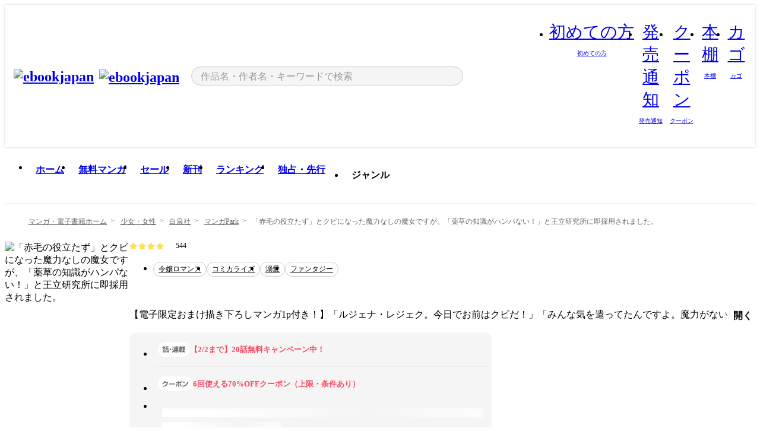

--- FILE ---
content_type: text/html;charset=utf-8
request_url: https://ebookjapan.yahoo.co.jp/books/783620/
body_size: 38108
content:
<!DOCTYPE html><html  lang="ja"><head><meta charset="utf-8">
<meta id="viewport" name="viewport" content="width=device-width, initial-scale=1, minimum-scale=1, user-scalable=no, viewport-fit=cover">
<title>【最新刊】「赤毛の役立たず」とクビになった魔力なしの魔女ですが、「薬草の知識がハンパない！」と王立研究所に即採用されました。 (マンガPark) - 天宮こなつ - 無料漫画・試し読み！電子書籍通販 ebookjapan</title>
<link nonce="KOSZY4VPZQsZotvUY2zaky1Y" rel="preconnect" href="https://mempf.yahoo.co.jp">
<script nonce="KOSZY4VPZQsZotvUY2zaky1Y" src="https://s.yimg.jp/images/mempf/service/2_3_0/mempf.js" type="text/javascript"></script>
<link nonce="KOSZY4VPZQsZotvUY2zaky1Y" rel="stylesheet" href="/assets/common/css/common.css">
<link nonce="KOSZY4VPZQsZotvUY2zaky1Y" rel="stylesheet" href="/assets/desktop/css/common.css">
<link nonce="KOSZY4VPZQsZotvUY2zaky1Y" rel="stylesheet" href="/assets/desktop/css/resets.min.css">
<style nonce="KOSZY4VPZQsZotvUY2zaky1Y">@keyframes right-to-left__slideIn-27b25c60{0%{opacity:0;transform:translate(80px)}to{opacity:1;transform:translate(0)}}@keyframes left-to-right__slideOut-27b25c60{0%{opacity:1;transform:translate(0)}to{opacity:0;transform:translate(80px)}}@keyframes slideUp-27b25c60{0%{opacity:0;transform:translateY(100%)}to{opacity:1;transform:translateY(0)}}@keyframes slideDown-27b25c60{0%{opacity:1;transform:translateY(0)}to{opacity:0;transform:translateY(100%)}}@keyframes fadeIn-27b25c60{0%{opacity:0}to{opacity:1}}@keyframes fadeOut-27b25c60{0%{opacity:1}to{opacity:0}}@keyframes loading-27b25c60{0%{transform:rotate(0)}to{transform:rotate(1turn)}}@keyframes skeleton-screen-27b25c60{0%{transform:translate(-100%)}to{transform:translate(100%)}}@keyframes alert-box-27b25c60{0%{opacity:0}10%{opacity:1}70%{opacity:1}to{opacity:0}}@keyframes btn-text-color__change-27b25c60{0%{color:transparent}65%{color:transparent}80%{color:#999}to{color:#999}}@keyframes checkicon__slideIn-27b25c60{to{transform:translate(100%)}}@keyframes checkicon__fadeIn-27b25c60{0%{opacity:1}70%{opacity:1}to{opacity:0}}@keyframes checkbox__fadeOut-27b25c60{0%{opacity:1}70%{opacity:0}to{opacity:0}}@keyframes rotate-stamp-27b25c60{0%{opacity:0;transform:scale(5) rotate(45deg)}50%{opacity:0;transform:scale(5) rotate(45deg)}90%{opacity:1;transform:scale(1) rotate(0)}95%{transform:scale(1.1)}to{transform:scale(1)}}@keyframes review-mission-reward-27b25c60{0%{opacity:0;transform:scale(0)}80%{opacity:1;transform:scale(1)}85%{transform:scale(1.1)}90%{transform:scale(1)}95%{transform:scale(1.1)}to{transform:scale(1)}}@keyframes bar-chart-progress-27b25c60{0%{width:0}to{width:100%}}@keyframes review-mission-stamp-27b25c60{0%{opacity:0;transform:scale(5) rotate(45deg)}50%{opacity:0;transform:scale(5) rotate(45deg)}90%{opacity:1;transform:scale(1) rotate(0)}95%{transform:scale(1.1)}to{transform:scale(1)}}@keyframes extra-lp-tap-icon-27b25c60{0%{transform:scale(1)}50%{transform:scale(1.2)}to{transform:scale(1)}}@keyframes extra-lp-over-circle-27b25c60{0%{transform:scale(0)}to{transform:scale(1)}}@keyframes extra-lp-tutorial-27b25c60{0%{opacity:1}to{opacity:0}}.page-error[data-v-27b25c60]{padding:20px 0 40px}.page-error__container[data-v-27b25c60]{margin:0 auto;padding:0 10px;width:1010px}.page-error--sp .page-error__container[data-v-27b25c60]{max-width:480px;padding:0;width:auto}.page-error--sp .contents-error[data-v-27b25c60]{padding:0 16px}.page-error .contents-error__code[data-v-27b25c60]{color:#999;font-size:50px}.page-error .contents-error__message[data-v-27b25c60]{line-height:1.7;margin-top:25px;white-space:pre-wrap}.page-error .return-top[data-v-27b25c60]{margin-top:25px;text-align:center}.page-error .return-top__btn[data-v-27b25c60]{display:inline-block}.page-error__recommend[data-v-27b25c60]{margin-top:40px}</style>
<style nonce="KOSZY4VPZQsZotvUY2zaky1Y">@keyframes right-to-left__slideIn-dda1a3ee{0%{opacity:0;transform:translate(80px)}to{opacity:1;transform:translate(0)}}@keyframes left-to-right__slideOut-dda1a3ee{0%{opacity:1;transform:translate(0)}to{opacity:0;transform:translate(80px)}}@keyframes slideUp-dda1a3ee{0%{opacity:0;transform:translateY(100%)}to{opacity:1;transform:translateY(0)}}@keyframes slideDown-dda1a3ee{0%{opacity:1;transform:translateY(0)}to{opacity:0;transform:translateY(100%)}}@keyframes fadeIn-dda1a3ee{0%{opacity:0}to{opacity:1}}@keyframes fadeOut-dda1a3ee{0%{opacity:1}to{opacity:0}}@keyframes loading-dda1a3ee{0%{transform:rotate(0)}to{transform:rotate(1turn)}}@keyframes skeleton-screen-dda1a3ee{0%{transform:translate(-100%)}to{transform:translate(100%)}}@keyframes alert-box-dda1a3ee{0%{opacity:0}10%{opacity:1}70%{opacity:1}to{opacity:0}}@keyframes btn-text-color__change-dda1a3ee{0%{color:transparent}65%{color:transparent}80%{color:#999}to{color:#999}}@keyframes checkicon__slideIn-dda1a3ee{to{transform:translate(100%)}}@keyframes checkicon__fadeIn-dda1a3ee{0%{opacity:1}70%{opacity:1}to{opacity:0}}@keyframes checkbox__fadeOut-dda1a3ee{0%{opacity:1}70%{opacity:0}to{opacity:0}}@keyframes rotate-stamp-dda1a3ee{0%{opacity:0;transform:scale(5) rotate(45deg)}50%{opacity:0;transform:scale(5) rotate(45deg)}90%{opacity:1;transform:scale(1) rotate(0)}95%{transform:scale(1.1)}to{transform:scale(1)}}@keyframes review-mission-reward-dda1a3ee{0%{opacity:0;transform:scale(0)}80%{opacity:1;transform:scale(1)}85%{transform:scale(1.1)}90%{transform:scale(1)}95%{transform:scale(1.1)}to{transform:scale(1)}}@keyframes bar-chart-progress-dda1a3ee{0%{width:0}to{width:100%}}@keyframes review-mission-stamp-dda1a3ee{0%{opacity:0;transform:scale(5) rotate(45deg)}50%{opacity:0;transform:scale(5) rotate(45deg)}90%{opacity:1;transform:scale(1) rotate(0)}95%{transform:scale(1.1)}to{transform:scale(1)}}@keyframes extra-lp-tap-icon-dda1a3ee{0%{transform:scale(1)}50%{transform:scale(1.2)}to{transform:scale(1)}}@keyframes extra-lp-over-circle-dda1a3ee{0%{transform:scale(0)}to{transform:scale(1)}}@keyframes extra-lp-tutorial-dda1a3ee{0%{opacity:1}to{opacity:0}}.page-title[data-v-dda1a3ee]{color:#000;padding-top:0}.page-title__breadcrumb[data-v-dda1a3ee]{margin:20px 0 25px}.page-title__main[data-v-dda1a3ee]{margin-bottom:40px}.page-title__features[data-v-dda1a3ee],.page-title__recommend[data-v-dda1a3ee],.page-title__review[data-v-dda1a3ee],.page-title__sub-content[data-v-dda1a3ee]{margin:40px 0}.page-title__loading[data-v-dda1a3ee]{margin:40px auto}.page-title .floating-banner-block[data-v-dda1a3ee]{align-items:end;bottom:40px;display:flex;flex-direction:column;position:fixed;right:300px;z-index:55}.page-title .floating-banner-block__item[data-v-dda1a3ee]{animation:right-to-left__slideIn-dda1a3ee .8s}.page-title .floating-banner-block__item+.floating-banner-block__item[data-v-dda1a3ee]{margin-top:20px}@media (max-width:1140px){.page-title .floating-banner-block[data-v-dda1a3ee]{right:40px}}</style>
<style nonce="KOSZY4VPZQsZotvUY2zaky1Y">@keyframes right-to-left__slideIn-9afd606d{0%{opacity:0;transform:translate(80px)}to{opacity:1;transform:translate(0)}}@keyframes left-to-right__slideOut-9afd606d{0%{opacity:1;transform:translate(0)}to{opacity:0;transform:translate(80px)}}@keyframes slideUp-9afd606d{0%{opacity:0;transform:translateY(100%)}to{opacity:1;transform:translateY(0)}}@keyframes slideDown-9afd606d{0%{opacity:1;transform:translateY(0)}to{opacity:0;transform:translateY(100%)}}@keyframes fadeIn-9afd606d{0%{opacity:0}to{opacity:1}}@keyframes fadeOut-9afd606d{0%{opacity:1}to{opacity:0}}@keyframes loading-9afd606d{0%{transform:rotate(0)}to{transform:rotate(1turn)}}@keyframes skeleton-screen-9afd606d{0%{transform:translate(-100%)}to{transform:translate(100%)}}@keyframes alert-box-9afd606d{0%{opacity:0}10%{opacity:1}70%{opacity:1}to{opacity:0}}@keyframes btn-text-color__change-9afd606d{0%{color:transparent}65%{color:transparent}80%{color:#999}to{color:#999}}@keyframes checkicon__slideIn-9afd606d{to{transform:translate(100%)}}@keyframes checkicon__fadeIn-9afd606d{0%{opacity:1}70%{opacity:1}to{opacity:0}}@keyframes checkbox__fadeOut-9afd606d{0%{opacity:1}70%{opacity:0}to{opacity:0}}@keyframes rotate-stamp-9afd606d{0%{opacity:0;transform:scale(5) rotate(45deg)}50%{opacity:0;transform:scale(5) rotate(45deg)}90%{opacity:1;transform:scale(1) rotate(0)}95%{transform:scale(1.1)}to{transform:scale(1)}}@keyframes review-mission-reward-9afd606d{0%{opacity:0;transform:scale(0)}80%{opacity:1;transform:scale(1)}85%{transform:scale(1.1)}90%{transform:scale(1)}95%{transform:scale(1.1)}to{transform:scale(1)}}@keyframes bar-chart-progress-9afd606d{0%{width:0}to{width:100%}}@keyframes review-mission-stamp-9afd606d{0%{opacity:0;transform:scale(5) rotate(45deg)}50%{opacity:0;transform:scale(5) rotate(45deg)}90%{opacity:1;transform:scale(1) rotate(0)}95%{transform:scale(1.1)}to{transform:scale(1)}}@keyframes extra-lp-tap-icon-9afd606d{0%{transform:scale(1)}50%{transform:scale(1.2)}to{transform:scale(1)}}@keyframes extra-lp-over-circle-9afd606d{0%{transform:scale(0)}to{transform:scale(1)}}@keyframes extra-lp-tutorial-9afd606d{0%{opacity:1}to{opacity:0}}.header-notice[data-v-9afd606d]{background:#f5f5f5;border-bottom:1px solid #eee;min-width:1010px}.header-notice__link[data-v-9afd606d]{display:block;font-size:13px;font-weight:600;padding:15px}.header-notice__link+.header-notice__link[data-v-9afd606d]{border-top:1px solid #eee}.header-notice__link .icon[data-v-9afd606d]{font-size:14px;margin-left:10px}</style>
<style nonce="KOSZY4VPZQsZotvUY2zaky1Y">@keyframes right-to-left__slideIn-b070a9ac{0%{opacity:0;transform:translate(80px)}to{opacity:1;transform:translate(0)}}@keyframes left-to-right__slideOut-b070a9ac{0%{opacity:1;transform:translate(0)}to{opacity:0;transform:translate(80px)}}@keyframes slideUp-b070a9ac{0%{opacity:0;transform:translateY(100%)}to{opacity:1;transform:translateY(0)}}@keyframes slideDown-b070a9ac{0%{opacity:1;transform:translateY(0)}to{opacity:0;transform:translateY(100%)}}@keyframes fadeIn-b070a9ac{0%{opacity:0}to{opacity:1}}@keyframes fadeOut-b070a9ac{0%{opacity:1}to{opacity:0}}@keyframes loading-b070a9ac{0%{transform:rotate(0)}to{transform:rotate(1turn)}}@keyframes skeleton-screen-b070a9ac{0%{transform:translate(-100%)}to{transform:translate(100%)}}@keyframes alert-box-b070a9ac{0%{opacity:0}10%{opacity:1}70%{opacity:1}to{opacity:0}}@keyframes btn-text-color__change-b070a9ac{0%{color:transparent}65%{color:transparent}80%{color:#999}to{color:#999}}@keyframes checkicon__slideIn-b070a9ac{to{transform:translate(100%)}}@keyframes checkicon__fadeIn-b070a9ac{0%{opacity:1}70%{opacity:1}to{opacity:0}}@keyframes checkbox__fadeOut-b070a9ac{0%{opacity:1}70%{opacity:0}to{opacity:0}}@keyframes rotate-stamp-b070a9ac{0%{opacity:0;transform:scale(5) rotate(45deg)}50%{opacity:0;transform:scale(5) rotate(45deg)}90%{opacity:1;transform:scale(1) rotate(0)}95%{transform:scale(1.1)}to{transform:scale(1)}}@keyframes review-mission-reward-b070a9ac{0%{opacity:0;transform:scale(0)}80%{opacity:1;transform:scale(1)}85%{transform:scale(1.1)}90%{transform:scale(1)}95%{transform:scale(1.1)}to{transform:scale(1)}}@keyframes bar-chart-progress-b070a9ac{0%{width:0}to{width:100%}}@keyframes review-mission-stamp-b070a9ac{0%{opacity:0;transform:scale(5) rotate(45deg)}50%{opacity:0;transform:scale(5) rotate(45deg)}90%{opacity:1;transform:scale(1) rotate(0)}95%{transform:scale(1.1)}to{transform:scale(1)}}@keyframes extra-lp-tap-icon-b070a9ac{0%{transform:scale(1)}50%{transform:scale(1.2)}to{transform:scale(1)}}@keyframes extra-lp-over-circle-b070a9ac{0%{transform:scale(0)}to{transform:scale(1)}}@keyframes extra-lp-tutorial-b070a9ac{0%{opacity:1}to{opacity:0}}.header[data-v-b070a9ac]{min-width:1010px}.header .header-contents[data-v-b070a9ac]{align-items:center;background-color:#fff;box-shadow:0 0 3px #0003;display:flex;min-width:1010px;padding:11px 15px}.header .header-contents .ebook[data-v-b070a9ac],.header .header-contents__shortcut[data-v-b070a9ac]{flex:0 0 auto}.header .header-contents__search[data-v-b070a9ac]{flex:1 0 auto;margin:0 20px}.header .header-contents__shortcut[data-v-b070a9ac]{display:flex}.header .header-contents .shortcut-item[data-v-b070a9ac]{margin-right:10px;position:relative;text-align:center}.header .header-contents .shortcut-item[data-v-b070a9ac]:last-child{margin-right:0}.header .header-contents .shortcut-item--hide[data-v-b070a9ac]{margin-right:7px;width:auto}@media screen and (max-width:1010px){.header .header-contents .shortcut-item--hide[data-v-b070a9ac]{display:none}}.header .header-contents .shortcut-item--large[data-v-b070a9ac]{width:42px}.header .header-contents .shortcut-item--medium[data-v-b070a9ac]{width:34px}.header .header-contents .shortcut-item .icon[data-v-b070a9ac]{font-size:28px;position:relative}.header .header-contents .shortcut-item__badge[data-v-b070a9ac]{background-color:#f8485e;border:1px solid #fff;border-radius:50%;display:inline-block;height:8px;position:absolute;right:0;top:0;width:8px}.header .header-contents .shortcut-item__text[data-v-b070a9ac]{font-size:10px}.header .header-contents .shortcut-item__link[data-v-b070a9ac]:hover{color:#f8485e;opacity:1}.header .header-contents .shortcut-item__link:hover .font-beginner-size28-pc[data-v-b070a9ac]:before{content:url("data:image/svg+xml;charset=utf8,%3Csvg viewBox='0 0 28 28' fill='none' xmlns='http://www.w3.org/2000/svg'%3E%3Cpath d='M20.5947 6.0157C20.5947 5.72118 20.2569 5.54814 20.0156 5.72859L14.002 10.2559L7.97949 5.72761C7.74335 5.54978 7.40137 5.72038 7.40137 6.0157V16.8819C7.40137 17.2563 7.57598 17.609 7.875 17.8341L13.7822 22.2774C13.9131 22.3755 14.0889 22.3726 14.2119 22.2794L14.2139 22.2774L20.1201 17.8341C20.4194 17.609 20.5947 17.2565 20.5947 16.8819V6.0157ZM21.8955 16.8819C21.8955 17.6632 21.5294 18.4014 20.9023 18.8731L14.9951 23.3165L14.9941 23.3155C14.4041 23.7614 13.5906 23.7597 13.001 23.3175L7.09375 18.8731C6.46669 18.4014 6.10059 17.6632 6.10059 16.8819V6.0157C6.10059 4.647 7.66883 3.86676 8.76074 4.68855L14.001 8.62898L19.2354 4.68855L19.2363 4.68757C20.3313 3.86808 21.8955 4.6461 21.8955 6.0157V16.8819Z' fill='%23f8485e'/%3E%3Cpath d='M14.0021 22.9977C14.3219 22.9977 14.5432 22.846 14.6088 22.7928L20.5154 18.3494C20.9786 18.001 21.2492 17.4559 21.2492 16.8779V6.01146C21.2492 5.17937 20.2982 4.70388 19.6301 5.20396L13.998 9.43823V22.9936L14.0021 22.9977Z' fill='%23f8485e'/%3E%3C/svg%3E")}.header .header-contents .shortcut-item__link:hover .font-notice-size28-pc[data-v-b070a9ac]:before{content:url("data:image/svg+xml;charset=utf8,%3Csvg viewBox='0 0 28 28' fill='none' xmlns='http://www.w3.org/2000/svg'%3E%3Cpath fill-rule='evenodd' clip-rule='evenodd' d='M11.1571 5.8957C11.6204 4.78146 12.7067 3.98511 14.0001 3.98511C15.2888 3.98511 16.3873 4.77755 16.846 5.89686C20.1108 6.93805 21.7401 9.7771 21.7401 12.9051V15.6465L22.4683 17.5756C23.1574 19.409 21.8059 21.3751 19.8401 21.3751H8.16013C6.19435 21.3751 4.84254 19.4098 5.53169 17.5764L6.26013 15.6465V12.9051C6.26013 9.78737 7.87993 6.9369 11.1571 5.8957ZM14.0001 5.28511C13.1865 5.28511 12.5011 5.83658 12.2858 6.60127C12.2239 6.82128 12.0509 6.99259 11.8303 7.05243C8.99068 7.82281 7.56013 10.1666 7.56013 12.9051V15.7651C7.56013 15.8435 7.54594 15.9213 7.51825 15.9946L6.74856 18.0338C6.74854 18.0339 6.74859 18.0337 6.74856 18.0338C6.37791 19.0204 7.10599 20.0751 8.16013 20.0751H19.8401C20.8942 20.0751 21.6223 19.0208 21.2519 18.0343C21.2518 18.0341 21.2519 18.0345 21.2519 18.0343L20.482 15.9946C20.4543 15.9213 20.4401 15.8435 20.4401 15.7651V12.9051C20.4401 10.1584 19.001 7.8229 16.1694 7.0523C15.9471 6.99177 15.7733 6.81802 15.7129 6.59562C15.5075 5.84004 14.818 5.28511 14.0001 5.28511Z' fill='%23f8485e'/%3E%3Cpath fill-rule='evenodd' clip-rule='evenodd' d='M10.6904 21.025C10.6904 20.666 10.9814 20.375 11.3404 20.375H16.6604C17.0194 20.375 17.3104 20.666 17.3104 21.025C17.3104 21.8961 16.9627 22.7445 16.3354 23.3592C15.7149 23.9673 14.872 24.315 14.0004 24.315C13.1288 24.315 12.2859 23.9673 11.6655 23.3592L11.6608 23.3546L11.6608 23.3546C11.0407 22.7345 10.6904 21.8999 10.6904 21.025ZM12.1008 21.675C12.1988 21.9556 12.3603 22.2149 12.5777 22.4331C12.9571 22.8036 13.4731 23.015 14.0004 23.015C14.5288 23.015 15.0459 22.8027 15.4255 22.4308C15.6411 22.2195 15.803 21.9592 15.9012 21.675H12.1008Z' fill='%23f8485e'/%3E%3C/svg%3E")}.header .header-contents .shortcut-item__link:hover .font-coupon-size28-pc[data-v-b070a9ac]:before{content:url("data:image/svg+xml;charset=utf8,%3Csvg viewBox='0 0 28 28' fill='none' xmlns='http://www.w3.org/2000/svg'%3E%3Cpath d='M22.8047 8.34692C22.8045 7.4699 22.0958 6.76196 21.2188 6.76196H13.2246C12.9471 7.6707 12.1019 8.33212 11.1016 8.33228C10.101 8.33228 9.25508 7.67084 8.97754 6.76196H6.78027C5.90338 6.76218 5.19552 7.47004 5.19531 8.34692V19.6526C5.19535 20.5296 5.90328 21.2383 6.78027 21.2385H8.97852C9.25861 20.331 10.0996 19.6711 11.1016 19.6711C12.1034 19.6713 12.9446 20.331 13.2246 21.2385H21.2217C22.0966 21.2412 22.8047 20.534 22.8047 19.6565V8.34692ZM24.1045 19.6565C24.1045 21.2507 22.8152 22.5417 21.2188 22.5374L13.043 22.5383C12.5169 22.5382 12.102 22.1421 12.001 21.6887C11.9072 21.2766 11.5413 20.9721 11.1016 20.9719C10.6615 20.9719 10.2947 21.2772 10.2012 21.6897L10.2002 21.6887C10.0991 22.1421 9.68522 22.5383 9.15918 22.5383H6.77637L6.77246 22.5374C5.1811 22.5329 3.89457 21.245 3.89453 19.6526V8.34692C3.89474 6.75206 5.18542 5.4614 6.78027 5.46118H9.15918C9.68626 5.46118 10.1011 5.85926 10.2012 6.31372C10.2916 6.72305 10.6613 7.03247 11.1016 7.03247C11.5417 7.0323 11.9106 6.72293 12.001 6.31372C12.101 5.85931 12.516 5.4613 13.043 5.46118H21.2188C22.8138 5.46118 24.1043 6.75193 24.1045 8.34692V19.6565Z' fill='%23f8485e'/%3E%3Cpath d='M10.9588 17.2076C11.5096 17.2076 11.9566 16.7606 11.9566 16.2098C11.9566 15.6589 11.5096 15.2119 10.9588 15.2119C10.408 15.2119 9.96094 15.6589 9.96094 16.2098C9.96094 16.7606 10.408 17.2076 10.9588 17.2076Z' fill='%23f8485e'/%3E%3Cpath d='M10.9588 12.4539C11.5096 12.4539 11.9566 12.0069 11.9566 11.4561C11.9566 10.9053 11.5096 10.4583 10.9588 10.4583C10.408 10.4583 9.96094 10.9053 9.96094 11.4561C9.96094 12.0069 10.408 12.4539 10.9588 12.4539Z' fill='%23f8485e'/%3E%3C/svg%3E")}.header .header-contents .shortcut-item__link:hover .font-bookshelf-size28-pc[data-v-b070a9ac]:before{content:url("data:image/svg+xml;charset=utf8,%3Csvg viewBox='0 0 28 28' fill='none' xmlns='http://www.w3.org/2000/svg'%3E%3Cpath fill-rule='evenodd' clip-rule='evenodd' d='M10.7932 6.66719C10.4232 6.66719 10.1232 6.96716 10.1232 7.33719V20.5772C10.1232 20.9472 10.4232 21.2472 10.7932 21.2472H12.8433C13.2133 21.2472 13.5132 20.9472 13.5132 20.5772V7.33719C13.5132 6.96715 13.2133 6.66719 12.8433 6.66719H10.7932ZM8.82324 7.33719C8.82324 6.24919 9.70525 5.36719 10.7932 5.36719H12.8433C13.9313 5.36719 14.8132 6.2492 14.8132 7.33719V20.5772C14.8132 21.6652 13.9313 22.5472 12.8433 22.5472H10.7932C9.70525 22.5472 8.82324 21.6652 8.82324 20.5772V7.33719Z' fill='%23f8485e'/%3E%3Cpath fill-rule='evenodd' clip-rule='evenodd' d='M17.9362 6.7447C17.936 6.74474 17.9363 6.74467 17.9362 6.7447L15.9696 7.39357C15.6221 7.51222 15.4356 7.87796 15.5366 8.22291C15.5365 8.22262 15.5367 8.2232 15.5366 8.22291L19.2973 20.8552C19.4032 21.2184 19.7855 21.416 20.14 21.2998C20.1399 21.2998 20.1401 21.2997 20.14 21.2998L22.1069 20.6508C22.4544 20.5321 22.6409 20.1664 22.5399 19.8215C22.5398 19.8212 22.54 19.8218 22.5399 19.8215L18.7792 7.18919C18.6733 6.82595 18.2906 6.62842 17.9362 6.7447ZM20.0267 6.82326C19.7119 5.74783 18.5752 5.16637 17.5304 5.50966L15.5596 6.15992L15.555 6.16145C14.544 6.50339 13.9914 7.57643 14.2897 8.59059L18.0493 21.2192C18.0494 21.2198 18.0496 21.2204 18.0498 21.221C18.3646 22.2965 19.5013 22.878 20.5462 22.5347L22.5169 21.8844L22.5215 21.8829C23.5325 21.541 24.0851 20.4679 23.7868 19.4538L20.0272 6.82518C20.0271 6.82454 20.0269 6.8239 20.0267 6.82326Z' fill='%23f8485e'/%3E%3Cpath fill-rule='evenodd' clip-rule='evenodd' d='M6.1028 6.66719C5.73278 6.66719 5.43281 6.96715 5.43281 7.33719V20.5772C5.43281 20.9472 5.73278 21.2472 6.1028 21.2472H8.15281C8.52283 21.2472 8.8228 20.9472 8.8228 20.5772V7.33719C8.8228 6.96715 8.52283 6.66719 8.15281 6.66719H6.1028ZM4.13281 7.33719C4.13281 6.2492 5.0148 5.36719 6.1028 5.36719H8.15281C9.24082 5.36719 10.1228 6.2492 10.1228 7.33719V20.5772C10.1228 21.6652 9.24081 22.5472 8.15281 22.5472H6.1028C5.0148 22.5472 4.13281 21.6652 4.13281 20.5772V7.33719Z' fill='%23f8485e'/%3E%3C/svg%3E")}.header .header-contents .shortcut-item__link:hover .font-basket-v1[data-v-b070a9ac]:before{content:url("data:image/svg+xml;charset=utf8,%3Csvg viewBox='0 0 14 14' fill='none' xmlns='http://www.w3.org/2000/svg'%3E%3Cpath d='M12.1765 4.1685H9.5375C9.345 3.038 8.281 2.1665 7 2.1665C5.719 2.1665 4.655 3.0345 4.4625 4.1685H1.8235C1.6555 4.1685 1.5155 4.305 1.5155 4.4765C1.5155 4.648 1.652 4.7845 1.8235 4.7845H2.093L2.7475 10.381C2.8455 11.2105 3.5455 11.8335 4.3785 11.8335H9.6215C10.4545 11.8335 11.158 11.2105 11.2525 10.381L11.907 4.7845H12.1765C12.3445 4.7845 12.4845 4.648 12.4845 4.4765C12.4845 4.305 12.348 4.1685 12.1765 4.1685ZM7 2.7825C7.9415 2.7825 8.729 3.3775 8.9145 4.172H5.082C5.271 3.381 6.0585 2.7825 6.9965 2.7825H7ZM10.647 10.3075C10.5875 10.8255 10.1465 11.2175 9.625 11.2175H4.382C3.8605 11.2175 3.4195 10.8255 3.36 10.3075L2.716 4.7845H4.4345V5.8975C4.4345 6.0655 4.571 6.2055 4.7425 6.2055C4.914 6.2055 5.0505 6.069 5.0505 5.8975V4.7845H8.967V5.8975C8.967 6.0655 9.1035 6.2055 9.275 6.2055C9.4465 6.2055 9.583 6.069 9.583 5.8975V4.7845H11.305L10.661 10.3075H10.647Z' fill='%23f8485e'/%3E%3C/svg%3E")}</style>
<style nonce="KOSZY4VPZQsZotvUY2zaky1Y">@keyframes right-to-left__slideIn-9e07c246{0%{opacity:0;transform:translate(80px)}to{opacity:1;transform:translate(0)}}@keyframes left-to-right__slideOut-9e07c246{0%{opacity:1;transform:translate(0)}to{opacity:0;transform:translate(80px)}}@keyframes slideUp-9e07c246{0%{opacity:0;transform:translateY(100%)}to{opacity:1;transform:translateY(0)}}@keyframes slideDown-9e07c246{0%{opacity:1;transform:translateY(0)}to{opacity:0;transform:translateY(100%)}}@keyframes fadeIn-9e07c246{0%{opacity:0}to{opacity:1}}@keyframes fadeOut-9e07c246{0%{opacity:1}to{opacity:0}}@keyframes loading-9e07c246{0%{transform:rotate(0)}to{transform:rotate(1turn)}}@keyframes skeleton-screen-9e07c246{0%{transform:translate(-100%)}to{transform:translate(100%)}}@keyframes alert-box-9e07c246{0%{opacity:0}10%{opacity:1}70%{opacity:1}to{opacity:0}}@keyframes btn-text-color__change-9e07c246{0%{color:transparent}65%{color:transparent}80%{color:#999}to{color:#999}}@keyframes checkicon__slideIn-9e07c246{to{transform:translate(100%)}}@keyframes checkicon__fadeIn-9e07c246{0%{opacity:1}70%{opacity:1}to{opacity:0}}@keyframes checkbox__fadeOut-9e07c246{0%{opacity:1}70%{opacity:0}to{opacity:0}}@keyframes rotate-stamp-9e07c246{0%{opacity:0;transform:scale(5) rotate(45deg)}50%{opacity:0;transform:scale(5) rotate(45deg)}90%{opacity:1;transform:scale(1) rotate(0)}95%{transform:scale(1.1)}to{transform:scale(1)}}@keyframes review-mission-reward-9e07c246{0%{opacity:0;transform:scale(0)}80%{opacity:1;transform:scale(1)}85%{transform:scale(1.1)}90%{transform:scale(1)}95%{transform:scale(1.1)}to{transform:scale(1)}}@keyframes bar-chart-progress-9e07c246{0%{width:0}to{width:100%}}@keyframes review-mission-stamp-9e07c246{0%{opacity:0;transform:scale(5) rotate(45deg)}50%{opacity:0;transform:scale(5) rotate(45deg)}90%{opacity:1;transform:scale(1) rotate(0)}95%{transform:scale(1.1)}to{transform:scale(1)}}@keyframes extra-lp-tap-icon-9e07c246{0%{transform:scale(1)}50%{transform:scale(1.2)}to{transform:scale(1)}}@keyframes extra-lp-over-circle-9e07c246{0%{transform:scale(0)}to{transform:scale(1)}}@keyframes extra-lp-tutorial-9e07c246{0%{opacity:1}to{opacity:0}}.sitelogo[data-v-9e07c246]{align-items:center;display:flex}.sitelogo__link[data-v-9e07c246]:hover{opacity:1}.sitelogo__item[data-v-9e07c246]{height:37px;margin-top:3px}.sitelogo__catch[data-v-9e07c246]{height:auto;margin-left:15px;width:120px}.sitelogo__link--special[data-v-9e07c246]{align-items:center;display:flex;height:100%;justify-content:center;padding:8.5px 0 5.5px 9px}.sitelogo__balloon[data-v-9e07c246]{height:26px}</style>
<style nonce="KOSZY4VPZQsZotvUY2zaky1Y">@charset "UTF-8";@keyframes right-to-left__slideIn-9b1d59e9{0%{opacity:0;transform:translate(80px)}to{opacity:1;transform:translate(0)}}@keyframes left-to-right__slideOut-9b1d59e9{0%{opacity:1;transform:translate(0)}to{opacity:0;transform:translate(80px)}}@keyframes slideUp-9b1d59e9{0%{opacity:0;transform:translateY(100%)}to{opacity:1;transform:translateY(0)}}@keyframes slideDown-9b1d59e9{0%{opacity:1;transform:translateY(0)}to{opacity:0;transform:translateY(100%)}}@keyframes fadeIn-9b1d59e9{0%{opacity:0}to{opacity:1}}@keyframes fadeOut-9b1d59e9{0%{opacity:1}to{opacity:0}}@keyframes loading-9b1d59e9{0%{transform:rotate(0)}to{transform:rotate(1turn)}}@keyframes skeleton-screen-9b1d59e9{0%{transform:translate(-100%)}to{transform:translate(100%)}}@keyframes alert-box-9b1d59e9{0%{opacity:0}10%{opacity:1}70%{opacity:1}to{opacity:0}}@keyframes btn-text-color__change-9b1d59e9{0%{color:transparent}65%{color:transparent}80%{color:#999}to{color:#999}}@keyframes checkicon__slideIn-9b1d59e9{to{transform:translate(100%)}}@keyframes checkicon__fadeIn-9b1d59e9{0%{opacity:1}70%{opacity:1}to{opacity:0}}@keyframes checkbox__fadeOut-9b1d59e9{0%{opacity:1}70%{opacity:0}to{opacity:0}}@keyframes rotate-stamp-9b1d59e9{0%{opacity:0;transform:scale(5) rotate(45deg)}50%{opacity:0;transform:scale(5) rotate(45deg)}90%{opacity:1;transform:scale(1) rotate(0)}95%{transform:scale(1.1)}to{transform:scale(1)}}@keyframes review-mission-reward-9b1d59e9{0%{opacity:0;transform:scale(0)}80%{opacity:1;transform:scale(1)}85%{transform:scale(1.1)}90%{transform:scale(1)}95%{transform:scale(1.1)}to{transform:scale(1)}}@keyframes bar-chart-progress-9b1d59e9{0%{width:0}to{width:100%}}@keyframes review-mission-stamp-9b1d59e9{0%{opacity:0;transform:scale(5) rotate(45deg)}50%{opacity:0;transform:scale(5) rotate(45deg)}90%{opacity:1;transform:scale(1) rotate(0)}95%{transform:scale(1.1)}to{transform:scale(1)}}@keyframes extra-lp-tap-icon-9b1d59e9{0%{transform:scale(1)}50%{transform:scale(1.2)}to{transform:scale(1)}}@keyframes extra-lp-over-circle-9b1d59e9{0%{transform:scale(0)}to{transform:scale(1)}}@keyframes extra-lp-tutorial-9b1d59e9{0%{opacity:1}to{opacity:0}}.search-form[data-v-9b1d59e9]{align-items:center;display:flex}.search-form__contents[data-v-9b1d59e9]{max-width:500px;position:relative;width:100%}.search-form .search-box[data-v-9b1d59e9]{align-items:center;background-color:#f5f5f5;border:1px solid #ccc;border-radius:99px;display:flex;padding:0 10px}.search-form .search-box input[type=search][data-v-9b1d59e9]::-webkit-search-cancel-button,.search-form .search-box input[type=search][data-v-9b1d59e9]::-webkit-search-decoration,.search-form .search-box input[type=search][data-v-9b1d59e9]::-webkit-search-results-button,.search-form .search-box input[type=search][data-v-9b1d59e9]::-webkit-search-results-decoration{display:none}.search-form .search-box__form[data-v-9b1d59e9]{flex:1;height:100%}.search-form .search-box__input[data-v-9b1d59e9]{-webkit-appearance:none;-moz-appearance:none;appearance:none;background-color:transparent;border:none;caret-color:#f8485e;color:#000;font-family:system-ui,Hiragino Kaku Gothic ProN,ヒラギノ角ゴ Pro W3,Hiragino Sans,Meiryo,メイリオ,Osaka,sans-serif;font-feature-settings:"palt" on,"pkna" on;font-size:inherit;height:30px;outline:0;padding:0 5px;width:100%}.search-form .search-box__input[data-v-9b1d59e9]::-moz-placeholder{color:#999}.search-form .search-box__input[data-v-9b1d59e9]::placeholder{color:#999}.search-form .search-box .font-search[data-v-9b1d59e9]{flex-shrink:0;font-size:22px}.search-form .search-box .font-clear[data-v-9b1d59e9]{cursor:pointer;flex-shrink:0}@media (hover:hover){.search-form .search-box .font-clear[data-v-9b1d59e9]:hover{opacity:.7}}.search-form .suggest[data-v-9b1d59e9]{background-color:#fff;border:1px solid #ccc;border-top:1.5px solid #000;left:50%;overflow:hidden;padding-top:10px;position:absolute;transform:translate(-50%);width:calc(100% - 30px);z-index:75}.search-form .suggest__inner[data-v-9b1d59e9]{margin-bottom:10px}.search-form .suggest .suggest-item[data-v-9b1d59e9],.search-form .suggest__heading[data-v-9b1d59e9]{padding:8px 20px}.search-form .suggest__heading[data-v-9b1d59e9]{font-weight:600}.search-form .suggest .suggest-item[data-v-9b1d59e9]{cursor:pointer}.search-form .suggest .suggest-item--selected[data-v-9b1d59e9],.search-form .suggest .suggest-item[data-v-9b1d59e9]:hover{box-shadow:0 0 3px #0000004d}.search-form .suggest .suggest-item--selected .suggest-item__text[data-v-9b1d59e9],.search-form .suggest .suggest-item:hover .suggest-item__text[data-v-9b1d59e9]{font-weight:600}.search-form .suggest .suggest-item--history[data-v-9b1d59e9]{padding-right:50px;position:relative}.search-form .suggest .suggest-item--history .icon[data-v-9b1d59e9]{cursor:pointer;font-size:16px;position:absolute;right:21px;top:50%;transform:translateY(-50%)}.search-form .suggest .suggest-item--history .icon[data-v-9b1d59e9]:hover{opacity:.7}.search-form .suggest__container[data-v-9b1d59e9]{overflow-x:scroll;padding:5px 20px 10px}.search-form .suggest .recommend-books[data-v-9b1d59e9]{display:inline-flex;flex-wrap:nowrap}.search-form .suggest .recommend-books__item[data-v-9b1d59e9]{margin:auto 0;width:90px}.search-form .suggest .recommend-books__item+.recommend-books__item[data-v-9b1d59e9]{margin-left:10px}.search-form .suggest .recommend-books .book-item[data-v-9b1d59e9],.search-form .suggest .recommend-books .book-item[data-v-9b1d59e9]:hover{transition:opacity .15s}.search-form .suggest .recommend-books .book-item[data-v-9b1d59e9]{display:block}.search-form .suggest .recommend-books .book-item img[data-v-9b1d59e9]{border:1px solid #eee;max-width:100%}.search-form__btn[data-v-9b1d59e9]{flex-shrink:0;margin-left:13px}</style>
<style nonce="KOSZY4VPZQsZotvUY2zaky1Y">@keyframes right-to-left__slideIn-3634735c{0%{opacity:0;transform:translate(80px)}to{opacity:1;transform:translate(0)}}@keyframes left-to-right__slideOut-3634735c{0%{opacity:1;transform:translate(0)}to{opacity:0;transform:translate(80px)}}@keyframes slideUp-3634735c{0%{opacity:0;transform:translateY(100%)}to{opacity:1;transform:translateY(0)}}@keyframes slideDown-3634735c{0%{opacity:1;transform:translateY(0)}to{opacity:0;transform:translateY(100%)}}@keyframes fadeIn-3634735c{0%{opacity:0}to{opacity:1}}@keyframes fadeOut-3634735c{0%{opacity:1}to{opacity:0}}@keyframes loading-3634735c{0%{transform:rotate(0)}to{transform:rotate(1turn)}}@keyframes skeleton-screen-3634735c{0%{transform:translate(-100%)}to{transform:translate(100%)}}@keyframes alert-box-3634735c{0%{opacity:0}10%{opacity:1}70%{opacity:1}to{opacity:0}}@keyframes btn-text-color__change-3634735c{0%{color:transparent}65%{color:transparent}80%{color:#999}to{color:#999}}@keyframes checkicon__slideIn-3634735c{to{transform:translate(100%)}}@keyframes checkicon__fadeIn-3634735c{0%{opacity:1}70%{opacity:1}to{opacity:0}}@keyframes checkbox__fadeOut-3634735c{0%{opacity:1}70%{opacity:0}to{opacity:0}}@keyframes rotate-stamp-3634735c{0%{opacity:0;transform:scale(5) rotate(45deg)}50%{opacity:0;transform:scale(5) rotate(45deg)}90%{opacity:1;transform:scale(1) rotate(0)}95%{transform:scale(1.1)}to{transform:scale(1)}}@keyframes review-mission-reward-3634735c{0%{opacity:0;transform:scale(0)}80%{opacity:1;transform:scale(1)}85%{transform:scale(1.1)}90%{transform:scale(1)}95%{transform:scale(1.1)}to{transform:scale(1)}}@keyframes bar-chart-progress-3634735c{0%{width:0}to{width:100%}}@keyframes review-mission-stamp-3634735c{0%{opacity:0;transform:scale(5) rotate(45deg)}50%{opacity:0;transform:scale(5) rotate(45deg)}90%{opacity:1;transform:scale(1) rotate(0)}95%{transform:scale(1.1)}to{transform:scale(1)}}@keyframes extra-lp-tap-icon-3634735c{0%{transform:scale(1)}50%{transform:scale(1.2)}to{transform:scale(1)}}@keyframes extra-lp-over-circle-3634735c{0%{transform:scale(0)}to{transform:scale(1)}}@keyframes extra-lp-tutorial-3634735c{0%{opacity:1}to{opacity:0}}.btn[data-v-3634735c]{border-radius:99px;color:#000;cursor:pointer;font-size:14px;outline:none;padding:10px 15px;text-align:center;transition:box-shadow .15s}@media (hover:hover){.btn[data-v-3634735c]:hover{box-shadow:0 2px 8px #0003;opacity:1}.btn--transparent[data-v-3634735c]:hover{box-shadow:none;opacity:.7}}.btn--fill[data-v-3634735c]{color:#fff}.btn--fill.btn--carnation[data-v-3634735c]{background-color:#f8485e;border:1px solid #f8485e}.btn--fill.btn--special[data-v-3634735c]{background-color:#f6c743;border:1px solid #f6c743;color:#000}.btn--fill.btn--black[data-v-3634735c]{background-color:#000}.btn--fill.btn--chablis[data-v-3634735c]{background-color:#fff2f2;color:#000}.btn--fill.btn--white[data-v-3634735c]{background-color:#fff;color:#000}.btn--fill.btn--disabled[data-v-3634735c]{background-color:#eee;border:1px solid #ccc;color:#999}.btn--outline[data-v-3634735c]{background-color:#fff;border:1px solid #ccc}.btn--outline.btn--carnation[data-v-3634735c]{color:#f8485e}.btn--outline.btn--disabled[data-v-3634735c]{color:#999}.btn--fill-border[data-v-3634735c]{background-color:#f5f5f5;border:1px solid #000;color:#000}.btn--disabled[data-v-3634735c]{pointer-events:none}.btn--disabled[data-v-3634735c]:hover{box-shadow:none}.btn--disabled .icon[data-v-3634735c]{color:inherit}.btn--bold[data-v-3634735c]{font-weight:700}</style>
<style nonce="KOSZY4VPZQsZotvUY2zaky1Y">@keyframes right-to-left__slideIn-a7f755ed{0%{opacity:0;transform:translate(80px)}to{opacity:1;transform:translate(0)}}@keyframes left-to-right__slideOut-a7f755ed{0%{opacity:1;transform:translate(0)}to{opacity:0;transform:translate(80px)}}@keyframes slideUp-a7f755ed{0%{opacity:0;transform:translateY(100%)}to{opacity:1;transform:translateY(0)}}@keyframes slideDown-a7f755ed{0%{opacity:1;transform:translateY(0)}to{opacity:0;transform:translateY(100%)}}@keyframes fadeIn-a7f755ed{0%{opacity:0}to{opacity:1}}@keyframes fadeOut-a7f755ed{0%{opacity:1}to{opacity:0}}@keyframes loading-a7f755ed{0%{transform:rotate(0)}to{transform:rotate(1turn)}}@keyframes skeleton-screen-a7f755ed{0%{transform:translate(-100%)}to{transform:translate(100%)}}@keyframes alert-box-a7f755ed{0%{opacity:0}10%{opacity:1}70%{opacity:1}to{opacity:0}}@keyframes btn-text-color__change-a7f755ed{0%{color:transparent}65%{color:transparent}80%{color:#999}to{color:#999}}@keyframes checkicon__slideIn-a7f755ed{to{transform:translate(100%)}}@keyframes checkicon__fadeIn-a7f755ed{0%{opacity:1}70%{opacity:1}to{opacity:0}}@keyframes checkbox__fadeOut-a7f755ed{0%{opacity:1}70%{opacity:0}to{opacity:0}}@keyframes rotate-stamp-a7f755ed{0%{opacity:0;transform:scale(5) rotate(45deg)}50%{opacity:0;transform:scale(5) rotate(45deg)}90%{opacity:1;transform:scale(1) rotate(0)}95%{transform:scale(1.1)}to{transform:scale(1)}}@keyframes review-mission-reward-a7f755ed{0%{opacity:0;transform:scale(0)}80%{opacity:1;transform:scale(1)}85%{transform:scale(1.1)}90%{transform:scale(1)}95%{transform:scale(1.1)}to{transform:scale(1)}}@keyframes bar-chart-progress-a7f755ed{0%{width:0}to{width:100%}}@keyframes review-mission-stamp-a7f755ed{0%{opacity:0;transform:scale(5) rotate(45deg)}50%{opacity:0;transform:scale(5) rotate(45deg)}90%{opacity:1;transform:scale(1) rotate(0)}95%{transform:scale(1.1)}to{transform:scale(1)}}@keyframes extra-lp-tap-icon-a7f755ed{0%{transform:scale(1)}50%{transform:scale(1.2)}to{transform:scale(1)}}@keyframes extra-lp-over-circle-a7f755ed{0%{transform:scale(0)}to{transform:scale(1)}}@keyframes extra-lp-tutorial-a7f755ed{0%{opacity:1}to{opacity:0}}.emg-wrapper[data-v-a7f755ed]{position:relative;z-index:15}</style>
<style nonce="KOSZY4VPZQsZotvUY2zaky1Y">@keyframes right-to-left__slideIn-7e74196d{0%{opacity:0;transform:translate(80px)}to{opacity:1;transform:translate(0)}}@keyframes left-to-right__slideOut-7e74196d{0%{opacity:1;transform:translate(0)}to{opacity:0;transform:translate(80px)}}@keyframes slideUp-7e74196d{0%{opacity:0;transform:translateY(100%)}to{opacity:1;transform:translateY(0)}}@keyframes slideDown-7e74196d{0%{opacity:1;transform:translateY(0)}to{opacity:0;transform:translateY(100%)}}@keyframes fadeIn-7e74196d{0%{opacity:0}to{opacity:1}}@keyframes fadeOut-7e74196d{0%{opacity:1}to{opacity:0}}@keyframes loading-7e74196d{0%{transform:rotate(0)}to{transform:rotate(1turn)}}@keyframes skeleton-screen-7e74196d{0%{transform:translate(-100%)}to{transform:translate(100%)}}@keyframes alert-box-7e74196d{0%{opacity:0}10%{opacity:1}70%{opacity:1}to{opacity:0}}@keyframes btn-text-color__change-7e74196d{0%{color:transparent}65%{color:transparent}80%{color:#999}to{color:#999}}@keyframes checkicon__slideIn-7e74196d{to{transform:translate(100%)}}@keyframes checkicon__fadeIn-7e74196d{0%{opacity:1}70%{opacity:1}to{opacity:0}}@keyframes checkbox__fadeOut-7e74196d{0%{opacity:1}70%{opacity:0}to{opacity:0}}@keyframes rotate-stamp-7e74196d{0%{opacity:0;transform:scale(5) rotate(45deg)}50%{opacity:0;transform:scale(5) rotate(45deg)}90%{opacity:1;transform:scale(1) rotate(0)}95%{transform:scale(1.1)}to{transform:scale(1)}}@keyframes review-mission-reward-7e74196d{0%{opacity:0;transform:scale(0)}80%{opacity:1;transform:scale(1)}85%{transform:scale(1.1)}90%{transform:scale(1)}95%{transform:scale(1.1)}to{transform:scale(1)}}@keyframes bar-chart-progress-7e74196d{0%{width:0}to{width:100%}}@keyframes review-mission-stamp-7e74196d{0%{opacity:0;transform:scale(5) rotate(45deg)}50%{opacity:0;transform:scale(5) rotate(45deg)}90%{opacity:1;transform:scale(1) rotate(0)}95%{transform:scale(1.1)}to{transform:scale(1)}}@keyframes extra-lp-tap-icon-7e74196d{0%{transform:scale(1)}50%{transform:scale(1.2)}to{transform:scale(1)}}@keyframes extra-lp-over-circle-7e74196d{0%{transform:scale(0)}to{transform:scale(1)}}@keyframes extra-lp-tutorial-7e74196d{0%{opacity:1}to{opacity:0}}.navigation[data-v-7e74196d]{border-bottom:1px solid #eee;display:flex;justify-content:space-between;min-width:1010px;padding-right:12px}.navigation__menu[data-v-7e74196d]{flex-shrink:0}.navigation__account[data-v-7e74196d]{flex-basis:250px;flex-grow:1;padding:5px 0}@media (max-width:1064px){.navigation__account[data-v-7e74196d]{flex-grow:0}}</style>
<style nonce="KOSZY4VPZQsZotvUY2zaky1Y">@keyframes right-to-left__slideIn-f07c7002{0%{opacity:0;transform:translate(80px)}to{opacity:1;transform:translate(0)}}@keyframes left-to-right__slideOut-f07c7002{0%{opacity:1;transform:translate(0)}to{opacity:0;transform:translate(80px)}}@keyframes slideUp-f07c7002{0%{opacity:0;transform:translateY(100%)}to{opacity:1;transform:translateY(0)}}@keyframes slideDown-f07c7002{0%{opacity:1;transform:translateY(0)}to{opacity:0;transform:translateY(100%)}}@keyframes fadeIn-f07c7002{0%{opacity:0}to{opacity:1}}@keyframes fadeOut-f07c7002{0%{opacity:1}to{opacity:0}}@keyframes loading-f07c7002{0%{transform:rotate(0)}to{transform:rotate(1turn)}}@keyframes skeleton-screen-f07c7002{0%{transform:translate(-100%)}to{transform:translate(100%)}}@keyframes alert-box-f07c7002{0%{opacity:0}10%{opacity:1}70%{opacity:1}to{opacity:0}}@keyframes btn-text-color__change-f07c7002{0%{color:transparent}65%{color:transparent}80%{color:#999}to{color:#999}}@keyframes checkicon__slideIn-f07c7002{to{transform:translate(100%)}}@keyframes checkicon__fadeIn-f07c7002{0%{opacity:1}70%{opacity:1}to{opacity:0}}@keyframes checkbox__fadeOut-f07c7002{0%{opacity:1}70%{opacity:0}to{opacity:0}}@keyframes rotate-stamp-f07c7002{0%{opacity:0;transform:scale(5) rotate(45deg)}50%{opacity:0;transform:scale(5) rotate(45deg)}90%{opacity:1;transform:scale(1) rotate(0)}95%{transform:scale(1.1)}to{transform:scale(1)}}@keyframes review-mission-reward-f07c7002{0%{opacity:0;transform:scale(0)}80%{opacity:1;transform:scale(1)}85%{transform:scale(1.1)}90%{transform:scale(1)}95%{transform:scale(1.1)}to{transform:scale(1)}}@keyframes bar-chart-progress-f07c7002{0%{width:0}to{width:100%}}@keyframes review-mission-stamp-f07c7002{0%{opacity:0;transform:scale(5) rotate(45deg)}50%{opacity:0;transform:scale(5) rotate(45deg)}90%{opacity:1;transform:scale(1) rotate(0)}95%{transform:scale(1.1)}to{transform:scale(1)}}@keyframes extra-lp-tap-icon-f07c7002{0%{transform:scale(1)}50%{transform:scale(1.2)}to{transform:scale(1)}}@keyframes extra-lp-over-circle-f07c7002{0%{transform:scale(0)}to{transform:scale(1)}}@keyframes extra-lp-tutorial-f07c7002{0%{opacity:1}to{opacity:0}}.menu[data-v-f07c7002]{display:flex}.menu .menu-item[data-v-f07c7002]:last-child{margin-left:20px}.menu .menu-item__name[data-v-f07c7002]{align-items:center;display:flex;font-weight:600;padding:12px}.menu .menu-item__name:not(.genre-dropdown) .icon[data-v-f07c7002]{font-size:35px;overflow:visible}.menu .menu-item__name[data-v-f07c7002]:hover{color:#f8485e;opacity:1}.menu .menu-item__name:hover .font-home-size35-pc[data-v-f07c7002]:before{content:url("data:image/svg+xml;charset=utf8,%3Csvg viewBox='0 0 35 35' fill='none' xmlns='http://www.w3.org/2000/svg'%3E%3Cpath d='M27.2002 14.7832C27.2001 14.2276 26.9233 13.7198 26.4766 13.4278L26.4727 13.4258L18.3623 8.06351L18.3564 8.0596V8.05863C17.8421 7.7131 17.1695 7.71376 16.6553 8.0596C16.6292 8.07717 16.601 8.09123 16.5732 8.1055L8.52734 13.4258L8.52344 13.4278C8.07857 13.7186 7.79985 14.2377 7.7998 14.7832V26.3799C7.7998 26.8464 8.16622 27.2 8.59277 27.2002H13.5254V21.3243C13.5254 19.1156 15.2957 17.2969 17.5 17.2969C19.7043 17.2969 21.4746 19.1156 21.4746 21.3243V27.2002H26.4072C26.8338 27.2 27.2002 26.8464 27.2002 26.3799V14.7832ZM28.7998 26.3799C28.7998 27.7049 27.7424 28.7997 26.4072 28.7998H20.6738C20.2321 28.7997 19.874 28.4418 19.874 28V21.3243C19.874 19.9741 18.7957 18.8965 17.5 18.8965C16.2043 18.8965 15.126 19.9741 15.126 21.3243V28C15.126 28.4418 14.7679 28.7997 14.3262 28.7998H8.59277C7.25755 28.7997 6.2002 27.7049 6.2002 26.3799V14.7832C6.20024 13.7106 6.74005 12.6839 7.64453 12.0909L15.7549 6.72855C15.7905 6.70501 15.8286 6.68545 15.8672 6.668C16.9054 6.02721 18.2245 6.04659 19.2441 6.72953L19.2451 6.72855L27.3555 12.0909H27.3545C28.2575 12.6826 28.7998 13.6958 28.7998 14.7832V26.3799Z' fill='%23f8485e'/%3E%3C/svg%3E")}.menu .menu-item__name:hover .font-free-size35-pc[data-v-f07c7002]:before{content:url("data:image/svg+xml;charset=utf8,%3Csvg viewBox='0 0 35 35' fill='none' xmlns='http://www.w3.org/2000/svg'%3E%3Cpath d='M27.6025 9.47754C27.6025 8.55118 26.8521 7.79992 25.9258 7.7998H9.07422C8.14778 7.7998 7.39648 8.5511 7.39648 9.47754V25.5225C7.39648 26.4489 8.14778 27.2002 9.07422 27.2002H25.9258C26.8521 27.2001 27.6025 26.4488 27.6025 25.5225V9.47754ZM29.2031 25.5225C29.2031 27.3325 27.7358 28.7997 25.9258 28.7998H9.07422C7.26413 28.7998 5.79688 27.3326 5.79688 25.5225V9.47754C5.79688 7.66745 7.26413 6.2002 9.07422 6.2002H25.9258C27.7358 6.20031 29.2031 7.66752 29.2031 9.47754V25.5225Z' fill='%23f8485e'/%3E%3Cpath d='M13.1876 19.8197V22.0517H14.7652V19.8197H17.5114V18.7446H14.7652V18.0317L14.8119 17.9616H17.5114V16.8865H15.4663L17.8971 12.9482H16.1208L13.9822 16.5826L11.832 12.9482H10.0557L12.4981 16.8865H10.4413V17.9616H13.1525L13.1876 18.0317V18.7446H10.4413V19.8197H13.1876Z' fill='%23f8485e'/%3E%3Cpath d='M21.695 22.2387C24.9554 22.2387 24.9554 18.3472 24.9554 17.5058C24.9554 16.6644 24.9554 12.7729 21.695 12.7729C20.7484 12.7729 19.7785 13.182 19.1942 14.0935C18.715 14.8297 18.4346 15.8931 18.4346 17.5058C18.4346 18.3356 18.4346 22.2387 21.695 22.2387ZM21.695 20.7663C20.4913 20.7663 20.0356 19.4808 20.0356 17.5058C20.0356 15.7062 20.3978 14.2454 21.695 14.2454C22.8987 14.2454 23.3544 15.5426 23.3544 17.5058C23.3544 19.4691 22.9571 20.7663 21.695 20.7663Z' fill='%23f8485e'/%3E%3C/svg%3E")}.menu .menu-item__name:hover .font-sale-size35-pc[data-v-f07c7002]:before{content:url("data:image/svg+xml;charset=utf8,%3Csvg viewBox='0 0 35 35' fill='none' xmlns='http://www.w3.org/2000/svg'%3E%3Cpath d='M16.4806 14.9038C16.4806 16.5651 15.221 17.795 13.5298 17.795C11.8387 17.795 10.584 16.5651 10.584 14.9038C10.584 13.2424 11.8437 12.0273 13.5298 12.0273C15.216 12.0273 16.4806 13.2573 16.4806 14.9038ZM12.2602 14.9038C12.2602 15.6675 12.7958 16.218 13.5298 16.218C14.2638 16.218 14.8044 15.6675 14.8044 14.9038C14.8044 14.14 14.2737 13.6044 13.5298 13.6044C12.7859 13.6044 12.2602 14.1499 12.2602 14.9038ZM13.8076 21.5096L19.7984 12.5729C19.9522 12.3447 20.2051 12.2108 20.4779 12.2108C21.1325 12.2108 21.5243 12.9399 21.1573 13.4854L15.1714 22.4221C15.0176 22.6502 14.7647 22.7841 14.4919 22.7841H14.487C13.8323 22.7841 13.4406 22.0551 13.8076 21.5096ZM24.4156 20.0912C24.4156 21.7427 23.1559 22.9775 21.4648 22.9775C19.7736 22.9775 18.5189 21.7476 18.5189 20.0912C18.5189 18.4348 19.7786 17.2049 21.4648 17.2049C23.1509 17.2049 24.4156 18.4348 24.4156 20.0912ZM20.1952 20.0912C20.1952 20.845 20.7308 21.3955 21.4648 21.3955C22.1987 21.3955 22.7393 20.845 22.7393 20.0912C22.7393 19.3374 22.2087 18.7869 21.4648 18.7869C20.7209 18.7869 20.1952 19.3374 20.1952 20.0912Z' fill='%23f8485e'/%3E%3Cpath d='M25.8672 9.44827C25.8671 9.27536 25.7247 9.133 25.5518 9.13284H21.2959C21.0839 9.13271 20.8804 9.04838 20.7305 8.89846L17.7256 5.8926C17.6016 5.76871 17.3984 5.76871 17.2744 5.8926L14.2696 8.89846C14.1196 9.04838 13.9161 9.13271 13.7041 9.13284H9.44827C9.27536 9.13299 9.13299 9.27536 9.13284 9.44827V13.7041C9.13271 13.9161 9.04838 14.1196 8.89846 14.2696L5.8926 17.2744C5.76871 17.3984 5.76871 17.6016 5.8926 17.7256L8.89846 20.7305C9.04838 20.8804 9.13271 21.0839 9.13284 21.2959V25.5518C9.13299 25.7247 9.27536 25.8671 9.44827 25.8672H13.7041L13.7823 25.8711C13.9656 25.8892 14.1382 25.9702 14.2696 26.1016L17.2744 29.1074C17.3984 29.2313 17.6016 29.2313 17.7256 29.1074L20.7305 26.1016C20.8804 25.9517 21.0839 25.8673 21.2959 25.8672H25.5518C25.7247 25.8671 25.8671 25.7247 25.8672 25.5518V21.2959C25.8673 21.0839 25.9517 20.8804 26.1016 20.7305L29.1074 17.7256C29.2313 17.6016 29.2313 17.3984 29.1074 17.2744L26.1016 14.2696C25.9517 14.1196 25.8673 13.9161 25.8672 13.7041V9.44827ZM27.4678 13.3721L30.2383 16.1436C30.987 16.8924 30.987 18.1077 30.2383 18.8565L27.4678 21.627V25.5518C27.4676 26.6083 26.6083 27.4676 25.5518 27.4678H21.628L18.8565 30.2383C18.1076 30.987 16.8924 30.987 16.1436 30.2383L13.3721 27.4678H9.44827C8.3917 27.4676 7.5324 26.6083 7.53225 25.5518V21.627L4.76174 18.8565C4.01301 18.1077 4.01301 16.8924 4.76174 16.1436L7.53225 13.3721V9.44827C7.5324 8.3917 8.3917 7.53241 9.44827 7.53225H13.3721L16.1436 4.76174C16.8924 4.01301 18.1076 4.01301 18.8565 4.76174L21.628 7.53225H25.5518C26.6083 7.53241 27.4676 8.39171 27.4678 9.44827V13.3721Z' fill='%23f8485e'/%3E%3C/svg%3E")}.menu .menu-item__name:hover .font-new-size35-pc[data-v-f07c7002]:before{content:url("data:image/svg+xml;charset=utf8,%3Csvg viewBox='0 0 35 35' fill='none' xmlns='http://www.w3.org/2000/svg'%3E%3Cpath d='M13.375 12.6272H14.9155L19.9808 19.1786V12.6272H21.63V22.101H20.2391L15.0242 15.3592V22.101H13.375V12.6272Z' fill='%23f8485e'/%3E%3Cpath d='M27.2002 9.66895C27.2002 8.63694 26.3631 7.7998 25.3311 7.7998H9.66895C8.63694 7.7998 7.7998 8.63694 7.7998 9.66895V25.3311C7.7998 26.3631 8.63694 27.2002 9.66895 27.2002H25.3311C26.3631 27.2002 27.2002 26.3631 27.2002 25.3311V9.66895ZM28.7998 25.3311C28.7998 27.2467 27.2467 28.7998 25.3311 28.7998H9.66895C7.75329 28.7998 6.2002 27.2467 6.2002 25.3311V9.66895C6.2002 7.75329 7.75328 6.2002 9.66895 6.2002H25.3311C27.2467 6.2002 28.7998 7.75329 28.7998 9.66895V25.3311Z' fill='%23f8485e'/%3E%3C/svg%3E")}.menu .menu-item__name:hover .font-ranking-size35-pc[data-v-f07c7002]:before{content:url("data:image/svg+xml;charset=utf8,%3Csvg viewBox='0 0 35 35' fill='none' xmlns='http://www.w3.org/2000/svg'%3E%3Cpath d='M17.5041 7.5C17.844 7.50008 18.3155 7.62707 18.6034 8.03418L18.6591 8.11914L22.305 14.3145L27.26 10.9775L27.3653 10.9131C27.8948 10.62 28.4766 10.7634 28.8325 10.9824C29.1971 11.2069 29.6377 11.7181 29.4775 12.3926L29.4795 12.3936L26.923 24.2637L26.922 24.2686C26.625 25.6035 25.5613 26.5049 24.125 26.5049L24.126 26.5059L10.8364 26.5156C9.5792 26.5156 8.36382 25.6893 8.0841 24.2705L5.52262 12.3281L5.5246 12.3271C5.3583 11.6333 5.82924 11.124 6.21343 10.915C6.60078 10.7044 7.2242 10.6041 7.74317 10.9824L12.6972 14.3184L16.3391 8.12402L16.4057 8.02734C16.4105 8.0214 16.4166 8.01655 16.4216 8.01074C16.711 7.62226 17.1708 7.5 17.5041 7.5ZM13.6673 15.8682C13.5538 16.061 13.3636 16.1988 13.1425 16.248C12.9214 16.2973 12.6894 16.2538 12.5023 16.1279L7.2422 12.585L9.67745 23.9414C9.67866 23.947 9.68035 23.9534 9.68143 23.959C9.7995 24.5741 10.2962 24.9137 10.8344 24.9141L24.125 24.9062C24.7597 24.9062 25.1892 24.5624 25.3307 23.9268L27.7768 12.5684L22.5008 16.123C22.3138 16.249 22.0818 16.2923 21.8607 16.2432C21.6395 16.1939 21.4484 16.0562 21.3349 15.8633L17.5001 9.34766L13.6673 15.8682Z' fill='%23f8485e'/%3E%3C/svg%3E")}.menu .menu-item__name:hover .font-exclusive-size35-pc[data-v-f07c7002]:before{content:url("data:image/svg+xml;charset=utf8,%3Csvg viewBox='0 0 35 35' fill='none' xmlns='http://www.w3.org/2000/svg'%3E%3Cpath d='M27.3203 4.58008C27.6687 4.58022 27.9765 4.8057 28.082 5.1377C28.1875 5.46993 28.066 5.83215 27.7812 6.0332C26.79 6.73312 26.7713 8.65761 28.3691 9.49023C28.6958 9.66041 28.8647 10.0318 28.7773 10.3896C28.6897 10.7476 28.3685 11 28 11H9.41016C7.63838 11 6.20028 9.56179 6.2002 7.79004C6.2002 6.01821 7.63833 4.58008 9.41016 4.58008H27.3203ZM7.7998 7.79004C7.79989 8.67814 8.52204 9.39941 9.41016 9.39941H26.0312C25.4421 8.40286 25.32 7.19935 25.7178 6.17969H9.41016C8.52198 6.17969 7.7998 6.90187 7.7998 7.79004Z' fill='%23f8485e'/%3E%3Cpath d='M6.2002 26.6394V7.78979C6.2002 7.34797 6.55817 6.98999 7 6.98999C7.44183 6.98999 7.7998 7.34797 7.7998 7.78979V26.6394C7.7998 27.0812 7.44183 27.4402 7 27.4402C6.55817 27.4402 6.2002 27.0812 6.2002 26.6394Z' fill='%23f8485e'/%3E%3Cpath d='M6.2002 26.6345C6.20043 26.1929 6.55831 25.8347 7 25.8347C7.44169 25.8347 7.79957 26.1929 7.7998 26.6345C7.7998 27.8418 8.78131 28.8201 9.98535 28.8201H26.1553C26.7333 28.8199 27.2001 28.3531 27.2002 27.7751V10.2C27.2002 9.75812 27.5582 9.40015 28 9.40015C28.4418 9.40015 28.7998 9.75812 28.7998 10.2V27.7751C28.7997 29.2368 27.6169 30.4195 26.1553 30.4197H9.98535C7.8994 30.4197 6.2002 28.7272 6.2002 26.6345Z' fill='%23f8485e'/%3E%3Cpath d='M17.82 14.8098L18.93 18.2248H22.52L19.615 20.3348L20.725 23.7498L17.82 21.6398L14.915 23.7498L16.025 20.3348L13.12 18.2248H16.71L17.82 14.8098ZM17.82 13.3098C17.17 13.3098 16.595 13.7298 16.395 14.3448L15.625 16.7198H13.125C12.475 16.7198 11.9 17.1398 11.7 17.7548C11.5 18.3748 11.72 19.0498 12.245 19.4298L14.265 20.8998L13.495 23.2748C13.295 23.8948 13.515 24.5698 14.04 24.9498C14.305 25.1398 14.61 25.2348 14.92 25.2348C15.23 25.2348 15.54 25.1398 15.8 24.9498L17.82 23.4798L19.84 24.9498C20.105 25.1398 20.41 25.2348 20.72 25.2348C21.03 25.2348 21.34 25.1398 21.6 24.9498C22.125 24.5698 22.345 23.8898 22.145 23.2748L21.375 20.8998L23.37 19.4498C23.76 19.1798 24.015 18.7298 24.015 18.2148C24.015 17.3848 23.345 16.7148 22.515 16.7148H20.015L19.24 14.3348C19.04 13.7148 18.465 13.2998 17.815 13.2998L17.82 13.3098Z' fill='%23f8485e'/%3E%3C/svg%3E")}.menu .menu-item__name:hover .font-arrow-down[data-v-f07c7002]:before{content:url("data:image/svg+xml;charset=utf8,%3Csvg xmlns='http://www.w3.org/2000/svg' viewBox='0 0 40 40'%3E%3Cpath d='M20,31.07a1.32,1.32,0,0,1-1.08-.55L5,11a1.83,1.83,0,0,1-.22-.76,1.45,1.45,0,0,1,.51-1A1.09,1.09,0,0,1,6,8.93a1.46,1.46,0,0,1,1.12.54L20,27.51l12.88-18A1.36,1.36,0,0,1,34,8.93a1.38,1.38,0,0,1,.73.22A1.36,1.36,0,0,1,35,11l-14,19.53A1.32,1.32,0,0,1,20,31.07Z' style='fill:%23f8485e'/%3E%3C/svg%3E")}.menu .menu-item--current[data-v-f07c7002]{border-bottom:2px solid #f8485e}.menu .menu-item--current .menu-item__name[data-v-f07c7002]{color:#f8485e}.menu .menu-item--current .menu-item__name .font-home-size35-pc[data-v-f07c7002]:before{content:url("data:image/svg+xml;charset=utf8,%3Csvg viewBox='0 0 35 35' fill='none' xmlns='http://www.w3.org/2000/svg'%3E%3Cpath d='M27.2002 14.7832C27.2001 14.2276 26.9233 13.7198 26.4766 13.4278L26.4727 13.4258L18.3623 8.06351L18.3564 8.0596V8.05863C17.8421 7.7131 17.1695 7.71376 16.6553 8.0596C16.6292 8.07717 16.601 8.09123 16.5732 8.1055L8.52734 13.4258L8.52344 13.4278C8.07857 13.7186 7.79985 14.2377 7.7998 14.7832V26.3799C7.7998 26.8464 8.16622 27.2 8.59277 27.2002H13.5254V21.3243C13.5254 19.1156 15.2957 17.2969 17.5 17.2969C19.7043 17.2969 21.4746 19.1156 21.4746 21.3243V27.2002H26.4072C26.8338 27.2 27.2002 26.8464 27.2002 26.3799V14.7832ZM28.7998 26.3799C28.7998 27.7049 27.7424 28.7997 26.4072 28.7998H20.6738C20.2321 28.7997 19.874 28.4418 19.874 28V21.3243C19.874 19.9741 18.7957 18.8965 17.5 18.8965C16.2043 18.8965 15.126 19.9741 15.126 21.3243V28C15.126 28.4418 14.7679 28.7997 14.3262 28.7998H8.59277C7.25755 28.7997 6.2002 27.7049 6.2002 26.3799V14.7832C6.20024 13.7106 6.74005 12.6839 7.64453 12.0909L15.7549 6.72855C15.7905 6.70501 15.8286 6.68545 15.8672 6.668C16.9054 6.02721 18.2245 6.04659 19.2441 6.72953L19.2451 6.72855L27.3555 12.0909H27.3545C28.2575 12.6826 28.7998 13.6958 28.7998 14.7832V26.3799Z' fill='%23f8485e'/%3E%3C/svg%3E")}.menu .menu-item--current .menu-item__name .font-free-size35-pc[data-v-f07c7002]:before{content:url("data:image/svg+xml;charset=utf8,%3Csvg viewBox='0 0 35 35' fill='none' xmlns='http://www.w3.org/2000/svg'%3E%3Cpath d='M27.6025 9.47754C27.6025 8.55118 26.8521 7.79992 25.9258 7.7998H9.07422C8.14778 7.7998 7.39648 8.5511 7.39648 9.47754V25.5225C7.39648 26.4489 8.14778 27.2002 9.07422 27.2002H25.9258C26.8521 27.2001 27.6025 26.4488 27.6025 25.5225V9.47754ZM29.2031 25.5225C29.2031 27.3325 27.7358 28.7997 25.9258 28.7998H9.07422C7.26413 28.7998 5.79688 27.3326 5.79688 25.5225V9.47754C5.79688 7.66745 7.26413 6.2002 9.07422 6.2002H25.9258C27.7358 6.20031 29.2031 7.66752 29.2031 9.47754V25.5225Z' fill='%23f8485e'/%3E%3Cpath d='M13.1876 19.8197V22.0517H14.7652V19.8197H17.5114V18.7446H14.7652V18.0317L14.8119 17.9616H17.5114V16.8865H15.4663L17.8971 12.9482H16.1208L13.9822 16.5826L11.832 12.9482H10.0557L12.4981 16.8865H10.4413V17.9616H13.1525L13.1876 18.0317V18.7446H10.4413V19.8197H13.1876Z' fill='%23f8485e'/%3E%3Cpath d='M21.695 22.2387C24.9554 22.2387 24.9554 18.3472 24.9554 17.5058C24.9554 16.6644 24.9554 12.7729 21.695 12.7729C20.7484 12.7729 19.7785 13.182 19.1942 14.0935C18.715 14.8297 18.4346 15.8931 18.4346 17.5058C18.4346 18.3356 18.4346 22.2387 21.695 22.2387ZM21.695 20.7663C20.4913 20.7663 20.0356 19.4808 20.0356 17.5058C20.0356 15.7062 20.3978 14.2454 21.695 14.2454C22.8987 14.2454 23.3544 15.5426 23.3544 17.5058C23.3544 19.4691 22.9571 20.7663 21.695 20.7663Z' fill='%23f8485e'/%3E%3C/svg%3E")}.menu .menu-item--current .menu-item__name .font-sale-size35-pc[data-v-f07c7002]:before{content:url("data:image/svg+xml;charset=utf8,%3Csvg viewBox='0 0 35 35' fill='none' xmlns='http://www.w3.org/2000/svg'%3E%3Cpath d='M16.4806 14.9038C16.4806 16.5651 15.221 17.795 13.5298 17.795C11.8387 17.795 10.584 16.5651 10.584 14.9038C10.584 13.2424 11.8437 12.0273 13.5298 12.0273C15.216 12.0273 16.4806 13.2573 16.4806 14.9038ZM12.2602 14.9038C12.2602 15.6675 12.7958 16.218 13.5298 16.218C14.2638 16.218 14.8044 15.6675 14.8044 14.9038C14.8044 14.14 14.2737 13.6044 13.5298 13.6044C12.7859 13.6044 12.2602 14.1499 12.2602 14.9038ZM13.8076 21.5096L19.7984 12.5729C19.9522 12.3447 20.2051 12.2108 20.4779 12.2108C21.1325 12.2108 21.5243 12.9399 21.1573 13.4854L15.1714 22.4221C15.0176 22.6502 14.7647 22.7841 14.4919 22.7841H14.487C13.8323 22.7841 13.4406 22.0551 13.8076 21.5096ZM24.4156 20.0912C24.4156 21.7427 23.1559 22.9775 21.4648 22.9775C19.7736 22.9775 18.5189 21.7476 18.5189 20.0912C18.5189 18.4348 19.7786 17.2049 21.4648 17.2049C23.1509 17.2049 24.4156 18.4348 24.4156 20.0912ZM20.1952 20.0912C20.1952 20.845 20.7308 21.3955 21.4648 21.3955C22.1987 21.3955 22.7393 20.845 22.7393 20.0912C22.7393 19.3374 22.2087 18.7869 21.4648 18.7869C20.7209 18.7869 20.1952 19.3374 20.1952 20.0912Z' fill='%23f8485e'/%3E%3Cpath d='M25.8672 9.44827C25.8671 9.27536 25.7247 9.133 25.5518 9.13284H21.2959C21.0839 9.13271 20.8804 9.04838 20.7305 8.89846L17.7256 5.8926C17.6016 5.76871 17.3984 5.76871 17.2744 5.8926L14.2696 8.89846C14.1196 9.04838 13.9161 9.13271 13.7041 9.13284H9.44827C9.27536 9.13299 9.13299 9.27536 9.13284 9.44827V13.7041C9.13271 13.9161 9.04838 14.1196 8.89846 14.2696L5.8926 17.2744C5.76871 17.3984 5.76871 17.6016 5.8926 17.7256L8.89846 20.7305C9.04838 20.8804 9.13271 21.0839 9.13284 21.2959V25.5518C9.13299 25.7247 9.27536 25.8671 9.44827 25.8672H13.7041L13.7823 25.8711C13.9656 25.8892 14.1382 25.9702 14.2696 26.1016L17.2744 29.1074C17.3984 29.2313 17.6016 29.2313 17.7256 29.1074L20.7305 26.1016C20.8804 25.9517 21.0839 25.8673 21.2959 25.8672H25.5518C25.7247 25.8671 25.8671 25.7247 25.8672 25.5518V21.2959C25.8673 21.0839 25.9517 20.8804 26.1016 20.7305L29.1074 17.7256C29.2313 17.6016 29.2313 17.3984 29.1074 17.2744L26.1016 14.2696C25.9517 14.1196 25.8673 13.9161 25.8672 13.7041V9.44827ZM27.4678 13.3721L30.2383 16.1436C30.987 16.8924 30.987 18.1077 30.2383 18.8565L27.4678 21.627V25.5518C27.4676 26.6083 26.6083 27.4676 25.5518 27.4678H21.628L18.8565 30.2383C18.1076 30.987 16.8924 30.987 16.1436 30.2383L13.3721 27.4678H9.44827C8.3917 27.4676 7.5324 26.6083 7.53225 25.5518V21.627L4.76174 18.8565C4.01301 18.1077 4.01301 16.8924 4.76174 16.1436L7.53225 13.3721V9.44827C7.5324 8.3917 8.3917 7.53241 9.44827 7.53225H13.3721L16.1436 4.76174C16.8924 4.01301 18.1076 4.01301 18.8565 4.76174L21.628 7.53225H25.5518C26.6083 7.53241 27.4676 8.39171 27.4678 9.44827V13.3721Z' fill='%23f8485e'/%3E%3C/svg%3E")}.menu .menu-item--current .menu-item__name .font-new-size35-pc[data-v-f07c7002]:before{content:url("data:image/svg+xml;charset=utf8,%3Csvg viewBox='0 0 35 35' fill='none' xmlns='http://www.w3.org/2000/svg'%3E%3Cpath d='M13.375 12.6272H14.9155L19.9808 19.1786V12.6272H21.63V22.101H20.2391L15.0242 15.3592V22.101H13.375V12.6272Z' fill='%23f8485e'/%3E%3Cpath d='M27.2002 9.66895C27.2002 8.63694 26.3631 7.7998 25.3311 7.7998H9.66895C8.63694 7.7998 7.7998 8.63694 7.7998 9.66895V25.3311C7.7998 26.3631 8.63694 27.2002 9.66895 27.2002H25.3311C26.3631 27.2002 27.2002 26.3631 27.2002 25.3311V9.66895ZM28.7998 25.3311C28.7998 27.2467 27.2467 28.7998 25.3311 28.7998H9.66895C7.75329 28.7998 6.2002 27.2467 6.2002 25.3311V9.66895C6.2002 7.75329 7.75328 6.2002 9.66895 6.2002H25.3311C27.2467 6.2002 28.7998 7.75329 28.7998 9.66895V25.3311Z' fill='%23f8485e'/%3E%3C/svg%3E")}.menu .menu-item--current .menu-item__name .font-ranking-size35-pc[data-v-f07c7002]:before{content:url("data:image/svg+xml;charset=utf8,%3Csvg viewBox='0 0 35 35' fill='none' xmlns='http://www.w3.org/2000/svg'%3E%3Cpath d='M17.5041 7.5C17.844 7.50008 18.3155 7.62707 18.6034 8.03418L18.6591 8.11914L22.305 14.3145L27.26 10.9775L27.3653 10.9131C27.8948 10.62 28.4766 10.7634 28.8325 10.9824C29.1971 11.2069 29.6377 11.7181 29.4775 12.3926L29.4795 12.3936L26.923 24.2637L26.922 24.2686C26.625 25.6035 25.5613 26.5049 24.125 26.5049L24.126 26.5059L10.8364 26.5156C9.5792 26.5156 8.36382 25.6893 8.0841 24.2705L5.52262 12.3281L5.5246 12.3271C5.3583 11.6333 5.82924 11.124 6.21343 10.915C6.60078 10.7044 7.2242 10.6041 7.74317 10.9824L12.6972 14.3184L16.3391 8.12402L16.4057 8.02734C16.4105 8.0214 16.4166 8.01655 16.4216 8.01074C16.711 7.62226 17.1708 7.5 17.5041 7.5ZM13.6673 15.8682C13.5538 16.061 13.3636 16.1988 13.1425 16.248C12.9214 16.2973 12.6894 16.2538 12.5023 16.1279L7.2422 12.585L9.67745 23.9414C9.67866 23.947 9.68035 23.9534 9.68143 23.959C9.7995 24.5741 10.2962 24.9137 10.8344 24.9141L24.125 24.9062C24.7597 24.9062 25.1892 24.5624 25.3307 23.9268L27.7768 12.5684L22.5008 16.123C22.3138 16.249 22.0818 16.2923 21.8607 16.2432C21.6395 16.1939 21.4484 16.0562 21.3349 15.8633L17.5001 9.34766L13.6673 15.8682Z' fill='%23f8485e'/%3E%3C/svg%3E")}.menu .menu-item--current .menu-item__name .font-exclusive-size35-pc[data-v-f07c7002]:before{content:url("data:image/svg+xml;charset=utf8,%3Csvg viewBox='0 0 35 35' fill='none' xmlns='http://www.w3.org/2000/svg'%3E%3Cpath d='M27.3203 4.58008C27.6687 4.58022 27.9765 4.8057 28.082 5.1377C28.1875 5.46993 28.066 5.83215 27.7812 6.0332C26.79 6.73312 26.7713 8.65761 28.3691 9.49023C28.6958 9.66041 28.8647 10.0318 28.7773 10.3896C28.6897 10.7476 28.3685 11 28 11H9.41016C7.63838 11 6.20028 9.56179 6.2002 7.79004C6.2002 6.01821 7.63833 4.58008 9.41016 4.58008H27.3203ZM7.7998 7.79004C7.79989 8.67814 8.52204 9.39941 9.41016 9.39941H26.0312C25.4421 8.40286 25.32 7.19935 25.7178 6.17969H9.41016C8.52198 6.17969 7.7998 6.90187 7.7998 7.79004Z' fill='%23f8485e'/%3E%3Cpath d='M6.2002 26.6394V7.78979C6.2002 7.34797 6.55817 6.98999 7 6.98999C7.44183 6.98999 7.7998 7.34797 7.7998 7.78979V26.6394C7.7998 27.0812 7.44183 27.4402 7 27.4402C6.55817 27.4402 6.2002 27.0812 6.2002 26.6394Z' fill='%23f8485e'/%3E%3Cpath d='M6.2002 26.6345C6.20043 26.1929 6.55831 25.8347 7 25.8347C7.44169 25.8347 7.79957 26.1929 7.7998 26.6345C7.7998 27.8418 8.78131 28.8201 9.98535 28.8201H26.1553C26.7333 28.8199 27.2001 28.3531 27.2002 27.7751V10.2C27.2002 9.75812 27.5582 9.40015 28 9.40015C28.4418 9.40015 28.7998 9.75812 28.7998 10.2V27.7751C28.7997 29.2368 27.6169 30.4195 26.1553 30.4197H9.98535C7.8994 30.4197 6.2002 28.7272 6.2002 26.6345Z' fill='%23f8485e'/%3E%3Cpath d='M17.82 14.8098L18.93 18.2248H22.52L19.615 20.3348L20.725 23.7498L17.82 21.6398L14.915 23.7498L16.025 20.3348L13.12 18.2248H16.71L17.82 14.8098ZM17.82 13.3098C17.17 13.3098 16.595 13.7298 16.395 14.3448L15.625 16.7198H13.125C12.475 16.7198 11.9 17.1398 11.7 17.7548C11.5 18.3748 11.72 19.0498 12.245 19.4298L14.265 20.8998L13.495 23.2748C13.295 23.8948 13.515 24.5698 14.04 24.9498C14.305 25.1398 14.61 25.2348 14.92 25.2348C15.23 25.2348 15.54 25.1398 15.8 24.9498L17.82 23.4798L19.84 24.9498C20.105 25.1398 20.41 25.2348 20.72 25.2348C21.03 25.2348 21.34 25.1398 21.6 24.9498C22.125 24.5698 22.345 23.8898 22.145 23.2748L21.375 20.8998L23.37 19.4498C23.76 19.1798 24.015 18.7298 24.015 18.2148C24.015 17.3848 23.345 16.7148 22.515 16.7148H20.015L19.24 14.3348C19.04 13.7148 18.465 13.2998 17.815 13.2998L17.82 13.3098Z' fill='%23f8485e'/%3E%3C/svg%3E")}@media (max-width:989px){.menu .menu-item--hide[data-v-f07c7002]{display:none}}.menu .genre-dropdown[data-v-f07c7002]{padding:0;position:relative}.menu .genre-dropdown__toggle[data-v-f07c7002]{align-items:center;cursor:pointer;display:flex;padding:20.5px 12px}.menu .genre-dropdown__toggle .icon[data-v-f07c7002]{margin-left:2px}.menu .genre-dropdown .dropdown-list[data-v-f07c7002]{background-color:#fff;border-radius:12px;box-shadow:0 0 3px #0003;padding:12.5px 0;position:absolute;right:auto;top:90%;z-index:25}.menu .genre-dropdown .dropdown-list-enter[data-v-f07c7002]{opacity:0;transform:translateY(-10px)}.menu .genre-dropdown .dropdown-list-enter-active[data-v-f07c7002]{transition:opacity .15s ease-out,transform .15s ease-out}.menu .genre-dropdown .dropdown-list-leave-to[data-v-f07c7002]{opacity:0;transform:translateY(-5px)}.menu .genre-dropdown .dropdown-list-leave-active[data-v-f07c7002]{transition:opacity .2s ease-out,transform .2s ease-out}.menu .genre-dropdown .dropdown-item__link[data-v-f07c7002]{align-items:center;display:flex;font-weight:300;padding:7.5px 25px;white-space:nowrap}.menu .genre-dropdown .dropdown-item__link[data-v-f07c7002]:hover{color:#f8485e;opacity:1}</style>
<style nonce="KOSZY4VPZQsZotvUY2zaky1Y">@keyframes right-to-left__slideIn-5b01ba97{0%{opacity:0;transform:translate(80px)}to{opacity:1;transform:translate(0)}}@keyframes left-to-right__slideOut-5b01ba97{0%{opacity:1;transform:translate(0)}to{opacity:0;transform:translate(80px)}}@keyframes slideUp-5b01ba97{0%{opacity:0;transform:translateY(100%)}to{opacity:1;transform:translateY(0)}}@keyframes slideDown-5b01ba97{0%{opacity:1;transform:translateY(0)}to{opacity:0;transform:translateY(100%)}}@keyframes fadeIn-5b01ba97{0%{opacity:0}to{opacity:1}}@keyframes fadeOut-5b01ba97{0%{opacity:1}to{opacity:0}}@keyframes loading-5b01ba97{0%{transform:rotate(0)}to{transform:rotate(1turn)}}@keyframes skeleton-screen-5b01ba97{0%{transform:translate(-100%)}to{transform:translate(100%)}}@keyframes alert-box-5b01ba97{0%{opacity:0}10%{opacity:1}70%{opacity:1}to{opacity:0}}@keyframes btn-text-color__change-5b01ba97{0%{color:transparent}65%{color:transparent}80%{color:#999}to{color:#999}}@keyframes checkicon__slideIn-5b01ba97{to{transform:translate(100%)}}@keyframes checkicon__fadeIn-5b01ba97{0%{opacity:1}70%{opacity:1}to{opacity:0}}@keyframes checkbox__fadeOut-5b01ba97{0%{opacity:1}70%{opacity:0}to{opacity:0}}@keyframes rotate-stamp-5b01ba97{0%{opacity:0;transform:scale(5) rotate(45deg)}50%{opacity:0;transform:scale(5) rotate(45deg)}90%{opacity:1;transform:scale(1) rotate(0)}95%{transform:scale(1.1)}to{transform:scale(1)}}@keyframes review-mission-reward-5b01ba97{0%{opacity:0;transform:scale(0)}80%{opacity:1;transform:scale(1)}85%{transform:scale(1.1)}90%{transform:scale(1)}95%{transform:scale(1.1)}to{transform:scale(1)}}@keyframes bar-chart-progress-5b01ba97{0%{width:0}to{width:100%}}@keyframes review-mission-stamp-5b01ba97{0%{opacity:0;transform:scale(5) rotate(45deg)}50%{opacity:0;transform:scale(5) rotate(45deg)}90%{opacity:1;transform:scale(1) rotate(0)}95%{transform:scale(1.1)}to{transform:scale(1)}}@keyframes extra-lp-tap-icon-5b01ba97{0%{transform:scale(1)}50%{transform:scale(1.2)}to{transform:scale(1)}}@keyframes extra-lp-over-circle-5b01ba97{0%{transform:scale(0)}to{transform:scale(1)}}@keyframes extra-lp-tutorial-5b01ba97{0%{opacity:1}to{opacity:0}}.breadcrumb .breadcrumb-item[data-v-5b01ba97]{color:#666;display:inline-block;font-size:12px;max-width:100%}.breadcrumb .breadcrumb-item__link[data-v-5b01ba97]{color:inherit}.breadcrumb .breadcrumb-item+.breadcrumb-item[data-v-5b01ba97]:before{content:">";display:inline-block;line-height:1.3;margin-left:.5em;margin-right:.8em;vertical-align:top}</style>
<style nonce="KOSZY4VPZQsZotvUY2zaky1Y">@keyframes right-to-left__slideIn-9d5698a2{0%{opacity:0;transform:translate(80px)}to{opacity:1;transform:translate(0)}}@keyframes left-to-right__slideOut-9d5698a2{0%{opacity:1;transform:translate(0)}to{opacity:0;transform:translate(80px)}}@keyframes slideUp-9d5698a2{0%{opacity:0;transform:translateY(100%)}to{opacity:1;transform:translateY(0)}}@keyframes slideDown-9d5698a2{0%{opacity:1;transform:translateY(0)}to{opacity:0;transform:translateY(100%)}}@keyframes fadeIn-9d5698a2{0%{opacity:0}to{opacity:1}}@keyframes fadeOut-9d5698a2{0%{opacity:1}to{opacity:0}}@keyframes loading-9d5698a2{0%{transform:rotate(0)}to{transform:rotate(1turn)}}@keyframes skeleton-screen-9d5698a2{0%{transform:translate(-100%)}to{transform:translate(100%)}}@keyframes alert-box-9d5698a2{0%{opacity:0}10%{opacity:1}70%{opacity:1}to{opacity:0}}@keyframes btn-text-color__change-9d5698a2{0%{color:transparent}65%{color:transparent}80%{color:#999}to{color:#999}}@keyframes checkicon__slideIn-9d5698a2{to{transform:translate(100%)}}@keyframes checkicon__fadeIn-9d5698a2{0%{opacity:1}70%{opacity:1}to{opacity:0}}@keyframes checkbox__fadeOut-9d5698a2{0%{opacity:1}70%{opacity:0}to{opacity:0}}@keyframes rotate-stamp-9d5698a2{0%{opacity:0;transform:scale(5) rotate(45deg)}50%{opacity:0;transform:scale(5) rotate(45deg)}90%{opacity:1;transform:scale(1) rotate(0)}95%{transform:scale(1.1)}to{transform:scale(1)}}@keyframes review-mission-reward-9d5698a2{0%{opacity:0;transform:scale(0)}80%{opacity:1;transform:scale(1)}85%{transform:scale(1.1)}90%{transform:scale(1)}95%{transform:scale(1.1)}to{transform:scale(1)}}@keyframes bar-chart-progress-9d5698a2{0%{width:0}to{width:100%}}@keyframes review-mission-stamp-9d5698a2{0%{opacity:0;transform:scale(5) rotate(45deg)}50%{opacity:0;transform:scale(5) rotate(45deg)}90%{opacity:1;transform:scale(1) rotate(0)}95%{transform:scale(1.1)}to{transform:scale(1)}}@keyframes extra-lp-tap-icon-9d5698a2{0%{transform:scale(1)}50%{transform:scale(1.2)}to{transform:scale(1)}}@keyframes extra-lp-over-circle-9d5698a2{0%{transform:scale(0)}to{transform:scale(1)}}@keyframes extra-lp-tutorial-9d5698a2{0%{opacity:1}to{opacity:0}}.title-main[data-v-9d5698a2]{color:#000}.title-main__heading[data-v-9d5698a2]{color:#000;font-size:26px;margin-bottom:20px}.title-main__free-text[data-v-9d5698a2]{margin:20px 0 30px}.title-main .main-contents[data-v-9d5698a2]{display:flex;gap:0 30px}.title-main .main-contents__cover[data-v-9d5698a2]{align-items:center;cursor:pointer;display:flex;flex:0 0 210px;justify-content:center;max-height:294px;position:relative}.title-main .main-contents__cover[data-v-9d5698a2]:hover{opacity:.7}.title-main .main-contents__info[data-v-9d5698a2]{flex-grow:1}.title-main .contents-info[data-v-9d5698a2]{min-width:610px}.title-main .contents-info__detail[data-v-9d5698a2],.title-main .contents-info__tab[data-v-9d5698a2]{margin:20px 0}.title-main .contents-info__campaign[data-v-9d5698a2]{margin-top:20px 0;width:610px}.title-main .contents-info__related-product-btn[data-v-9d5698a2]{display:block;margin:20px 0;width:200px}.title-main .contents-info__switch-rental[data-v-9d5698a2]{margin:20px 0}.title-main .contents-info__switch-rental .underline[data-v-9d5698a2]{cursor:pointer}.title-main .contents-info__switch-rental .underline[data-v-9d5698a2]:hover{opacity:.7}.title-main .contents-info__attention[data-v-9d5698a2],.title-main .contents-info__coupon[data-v-9d5698a2]{margin-top:20px}.title-main .contents-info__attention[data-v-9d5698a2]{align-items:center;background-color:#f5f5f5;border-radius:5px;display:flex;font-size:13px;justify-content:center;line-height:17px;padding:12px 15px}.title-main .contents-info__attention .font-attention[data-v-9d5698a2]:before{content:url("data:image/svg+xml;charset=utf8,%3Csvg xmlns='http://www.w3.org/2000/svg' viewBox='0 0 40 40'%3E%3Cpath d='M35.6,29.4,22.27,8a2.67,2.67,0,0,0-4.54,0L4.41,29.4a2.68,2.68,0,0,0,2.27,4.09H33.32A2.69,2.69,0,0,0,35.6,29.4ZM20,31.67a2,2,0,1,1,2-2A2,2,0,0,1,20,31.67Zm2-8.15a2,2,0,0,1-4,0V13.39a2,2,0,0,1,4,0Z' style='fill:%23999'/%3E%3C/svg%3E")}.title-main .contents-info__attention .font-attention[data-v-9d5698a2]{flex-shrink:0;font-size:24px;margin-right:10px}.title-main .summary-link[data-v-9d5698a2]{margin:25px 0 20px}.title-main .summary-link__text[data-v-9d5698a2]{cursor:pointer}.title-main .summary-link__text[data-v-9d5698a2]:hover{opacity:.7}.title-main .summary-link__text .font-arrow-to-bottom[data-v-9d5698a2]{margin-left:5px;transform:translateY(-1px)}.title-main .contents-caption[data-v-9d5698a2]{display:flex;gap:0 15px;justify-content:space-between}.title-main .contents-caption__block[data-v-9d5698a2]{display:flex;flex-direction:column;flex-grow:1;gap:10px 0}.title-main .contents-caption__title[data-v-9d5698a2]{font-size:26px}.title-main .contents-caption__author a[data-v-9d5698a2]{color:#000}.title-main .share-btn[data-v-9d5698a2]{flex-shrink:0}.title-main .share-btn .icon[data-v-9d5698a2]{cursor:pointer;font-size:30px}.title-main .share-btn .icon[data-v-9d5698a2]:hover{opacity:.7}.title-main .tab-contents__list[data-v-9d5698a2]{margin-top:20px}.title-main .tagtext-wrap[data-v-9d5698a2]{align-items:center;display:flex;flex-wrap:wrap;gap:5px}</style>
<style nonce="KOSZY4VPZQsZotvUY2zaky1Y">@keyframes right-to-left__slideIn-e5630b54{0%{opacity:0;transform:translate(80px)}to{opacity:1;transform:translate(0)}}@keyframes left-to-right__slideOut-e5630b54{0%{opacity:1;transform:translate(0)}to{opacity:0;transform:translate(80px)}}@keyframes slideUp-e5630b54{0%{opacity:0;transform:translateY(100%)}to{opacity:1;transform:translateY(0)}}@keyframes slideDown-e5630b54{0%{opacity:1;transform:translateY(0)}to{opacity:0;transform:translateY(100%)}}@keyframes fadeIn-e5630b54{0%{opacity:0}to{opacity:1}}@keyframes fadeOut-e5630b54{0%{opacity:1}to{opacity:0}}@keyframes loading-e5630b54{0%{transform:rotate(0)}to{transform:rotate(1turn)}}@keyframes skeleton-screen-e5630b54{0%{transform:translate(-100%)}to{transform:translate(100%)}}@keyframes alert-box-e5630b54{0%{opacity:0}10%{opacity:1}70%{opacity:1}to{opacity:0}}@keyframes btn-text-color__change-e5630b54{0%{color:transparent}65%{color:transparent}80%{color:#999}to{color:#999}}@keyframes checkicon__slideIn-e5630b54{to{transform:translate(100%)}}@keyframes checkicon__fadeIn-e5630b54{0%{opacity:1}70%{opacity:1}to{opacity:0}}@keyframes checkbox__fadeOut-e5630b54{0%{opacity:1}70%{opacity:0}to{opacity:0}}@keyframes rotate-stamp-e5630b54{0%{opacity:0;transform:scale(5) rotate(45deg)}50%{opacity:0;transform:scale(5) rotate(45deg)}90%{opacity:1;transform:scale(1) rotate(0)}95%{transform:scale(1.1)}to{transform:scale(1)}}@keyframes review-mission-reward-e5630b54{0%{opacity:0;transform:scale(0)}80%{opacity:1;transform:scale(1)}85%{transform:scale(1.1)}90%{transform:scale(1)}95%{transform:scale(1.1)}to{transform:scale(1)}}@keyframes bar-chart-progress-e5630b54{0%{width:0}to{width:100%}}@keyframes review-mission-stamp-e5630b54{0%{opacity:0;transform:scale(5) rotate(45deg)}50%{opacity:0;transform:scale(5) rotate(45deg)}90%{opacity:1;transform:scale(1) rotate(0)}95%{transform:scale(1.1)}to{transform:scale(1)}}@keyframes extra-lp-tap-icon-e5630b54{0%{transform:scale(1)}50%{transform:scale(1.2)}to{transform:scale(1)}}@keyframes extra-lp-over-circle-e5630b54{0%{transform:scale(0)}to{transform:scale(1)}}@keyframes extra-lp-tutorial-e5630b54{0%{opacity:1}to{opacity:0}}.book-img[data-v-e5630b54]{height:294px;margin:0 auto;max-width:100%;-o-object-fit:contain;object-fit:contain}.book-img--large[data-v-e5630b54]{height:350px}.book-img--multi[data-v-e5630b54]{height:282px}</style>
<style nonce="KOSZY4VPZQsZotvUY2zaky1Y">@keyframes right-to-left__slideIn-e4699a82{0%{opacity:0;transform:translate(80px)}to{opacity:1;transform:translate(0)}}@keyframes left-to-right__slideOut-e4699a82{0%{opacity:1;transform:translate(0)}to{opacity:0;transform:translate(80px)}}@keyframes slideUp-e4699a82{0%{opacity:0;transform:translateY(100%)}to{opacity:1;transform:translateY(0)}}@keyframes slideDown-e4699a82{0%{opacity:1;transform:translateY(0)}to{opacity:0;transform:translateY(100%)}}@keyframes fadeIn-e4699a82{0%{opacity:0}to{opacity:1}}@keyframes fadeOut-e4699a82{0%{opacity:1}to{opacity:0}}@keyframes loading-e4699a82{0%{transform:rotate(0)}to{transform:rotate(1turn)}}@keyframes skeleton-screen-e4699a82{0%{transform:translate(-100%)}to{transform:translate(100%)}}@keyframes alert-box-e4699a82{0%{opacity:0}10%{opacity:1}70%{opacity:1}to{opacity:0}}@keyframes btn-text-color__change-e4699a82{0%{color:transparent}65%{color:transparent}80%{color:#999}to{color:#999}}@keyframes checkicon__slideIn-e4699a82{to{transform:translate(100%)}}@keyframes checkicon__fadeIn-e4699a82{0%{opacity:1}70%{opacity:1}to{opacity:0}}@keyframes checkbox__fadeOut-e4699a82{0%{opacity:1}70%{opacity:0}to{opacity:0}}@keyframes rotate-stamp-e4699a82{0%{opacity:0;transform:scale(5) rotate(45deg)}50%{opacity:0;transform:scale(5) rotate(45deg)}90%{opacity:1;transform:scale(1) rotate(0)}95%{transform:scale(1.1)}to{transform:scale(1)}}@keyframes review-mission-reward-e4699a82{0%{opacity:0;transform:scale(0)}80%{opacity:1;transform:scale(1)}85%{transform:scale(1.1)}90%{transform:scale(1)}95%{transform:scale(1.1)}to{transform:scale(1)}}@keyframes bar-chart-progress-e4699a82{0%{width:0}to{width:100%}}@keyframes review-mission-stamp-e4699a82{0%{opacity:0;transform:scale(5) rotate(45deg)}50%{opacity:0;transform:scale(5) rotate(45deg)}90%{opacity:1;transform:scale(1) rotate(0)}95%{transform:scale(1.1)}to{transform:scale(1)}}@keyframes extra-lp-tap-icon-e4699a82{0%{transform:scale(1)}50%{transform:scale(1.2)}to{transform:scale(1)}}@keyframes extra-lp-over-circle-e4699a82{0%{transform:scale(0)}to{transform:scale(1)}}@keyframes extra-lp-tutorial-e4699a82{0%{opacity:1}to{opacity:0}}.review-rating__star[data-v-e4699a82]{vertical-align:top}.review-rating__star .star[data-v-e4699a82]{background-image:url("data:image/svg+xml;charset=utf8,<svg xmlns='http://www.w3.org/2000/svg' width='16' height='16' viewBox='0 0 16 16' fill='none'><path d='M8 0.399902L10.676 5.0967L16 6.2063L12.3568 10.2199L12.9224 15.5999L8 13.3791L3.0456 15.5999L3.6152 10.2199L0 6.2063L5.2944 5.0967L8 0.399902Z' fill='%23ffdf4b'/></svg>");background-size:100% 100%}.review-rating__star .star--empty[data-v-e4699a82]{background-image:url("data:image/svg+xml;charset=utf8,<svg xmlns='http://www.w3.org/2000/svg' width='16' height='16' viewBox='0 0 16 16' fill='none'><path d='M8 0.399902L10.676 5.0967L16 6.2063L12.3568 10.2199L12.9224 15.5999L8 13.3791L3.0456 15.5999L3.6152 10.2199L0 6.2063L5.2944 5.0967L8 0.399902Z' fill='%23ccc'/></svg>")}.review-rating__star .star--half[data-v-e4699a82]{background-image:url(/assets/common/img/star-half.svg)}.review-rating__star .star[data-v-e4699a82]{display:inline-block;margin-right:2px}.review-rating__star .star[data-v-e4699a82]:last-child{margin-right:0}.review-rating__star--small .star[data-v-e4699a82]{height:13px;width:13px}.review-rating__star--medium .star[data-v-e4699a82]{height:20px;width:20px}.review-rating__star--large .star[data-v-e4699a82]{height:25px;width:25px}.review-rating__star--xlarge .star[data-v-e4699a82]{height:30px;margin-right:4px;width:30px}.review-rating__count[data-v-e4699a82]{color:#000;display:inline-block;font-size:12px;margin-left:5px;vertical-align:top}.review-rating__count--link[data-v-e4699a82]{cursor:pointer}@media (hover:hover){.review-rating__count--link[data-v-e4699a82]:hover{opacity:.7}}</style>
<style nonce="KOSZY4VPZQsZotvUY2zaky1Y">@keyframes right-to-left__slideIn-3cadbcf3{0%{opacity:0;transform:translate(80px)}to{opacity:1;transform:translate(0)}}@keyframes left-to-right__slideOut-3cadbcf3{0%{opacity:1;transform:translate(0)}to{opacity:0;transform:translate(80px)}}@keyframes slideUp-3cadbcf3{0%{opacity:0;transform:translateY(100%)}to{opacity:1;transform:translateY(0)}}@keyframes slideDown-3cadbcf3{0%{opacity:1;transform:translateY(0)}to{opacity:0;transform:translateY(100%)}}@keyframes fadeIn-3cadbcf3{0%{opacity:0}to{opacity:1}}@keyframes fadeOut-3cadbcf3{0%{opacity:1}to{opacity:0}}@keyframes loading-3cadbcf3{0%{transform:rotate(0)}to{transform:rotate(1turn)}}@keyframes skeleton-screen-3cadbcf3{0%{transform:translate(-100%)}to{transform:translate(100%)}}@keyframes alert-box-3cadbcf3{0%{opacity:0}10%{opacity:1}70%{opacity:1}to{opacity:0}}@keyframes btn-text-color__change-3cadbcf3{0%{color:transparent}65%{color:transparent}80%{color:#999}to{color:#999}}@keyframes checkicon__slideIn-3cadbcf3{to{transform:translate(100%)}}@keyframes checkicon__fadeIn-3cadbcf3{0%{opacity:1}70%{opacity:1}to{opacity:0}}@keyframes checkbox__fadeOut-3cadbcf3{0%{opacity:1}70%{opacity:0}to{opacity:0}}@keyframes rotate-stamp-3cadbcf3{0%{opacity:0;transform:scale(5) rotate(45deg)}50%{opacity:0;transform:scale(5) rotate(45deg)}90%{opacity:1;transform:scale(1) rotate(0)}95%{transform:scale(1.1)}to{transform:scale(1)}}@keyframes review-mission-reward-3cadbcf3{0%{opacity:0;transform:scale(0)}80%{opacity:1;transform:scale(1)}85%{transform:scale(1.1)}90%{transform:scale(1)}95%{transform:scale(1.1)}to{transform:scale(1)}}@keyframes bar-chart-progress-3cadbcf3{0%{width:0}to{width:100%}}@keyframes review-mission-stamp-3cadbcf3{0%{opacity:0;transform:scale(5) rotate(45deg)}50%{opacity:0;transform:scale(5) rotate(45deg)}90%{opacity:1;transform:scale(1) rotate(0)}95%{transform:scale(1.1)}to{transform:scale(1)}}@keyframes extra-lp-tap-icon-3cadbcf3{0%{transform:scale(1)}50%{transform:scale(1.2)}to{transform:scale(1)}}@keyframes extra-lp-over-circle-3cadbcf3{0%{transform:scale(0)}to{transform:scale(1)}}@keyframes extra-lp-tutorial-3cadbcf3{0%{opacity:1}to{opacity:0}}.editor-tag .tag-list[data-v-3cadbcf3]{display:flex;flex-wrap:wrap;gap:5px}.editor-tag .tag-item__btn[data-v-3cadbcf3]{display:inline-block}</style>
<style nonce="KOSZY4VPZQsZotvUY2zaky1Y">@keyframes right-to-left__slideIn-42930e74{0%{opacity:0;transform:translate(80px)}to{opacity:1;transform:translate(0)}}@keyframes left-to-right__slideOut-42930e74{0%{opacity:1;transform:translate(0)}to{opacity:0;transform:translate(80px)}}@keyframes slideUp-42930e74{0%{opacity:0;transform:translateY(100%)}to{opacity:1;transform:translateY(0)}}@keyframes slideDown-42930e74{0%{opacity:1;transform:translateY(0)}to{opacity:0;transform:translateY(100%)}}@keyframes fadeIn-42930e74{0%{opacity:0}to{opacity:1}}@keyframes fadeOut-42930e74{0%{opacity:1}to{opacity:0}}@keyframes loading-42930e74{0%{transform:rotate(0)}to{transform:rotate(1turn)}}@keyframes skeleton-screen-42930e74{0%{transform:translate(-100%)}to{transform:translate(100%)}}@keyframes alert-box-42930e74{0%{opacity:0}10%{opacity:1}70%{opacity:1}to{opacity:0}}@keyframes btn-text-color__change-42930e74{0%{color:transparent}65%{color:transparent}80%{color:#999}to{color:#999}}@keyframes checkicon__slideIn-42930e74{to{transform:translate(100%)}}@keyframes checkicon__fadeIn-42930e74{0%{opacity:1}70%{opacity:1}to{opacity:0}}@keyframes checkbox__fadeOut-42930e74{0%{opacity:1}70%{opacity:0}to{opacity:0}}@keyframes rotate-stamp-42930e74{0%{opacity:0;transform:scale(5) rotate(45deg)}50%{opacity:0;transform:scale(5) rotate(45deg)}90%{opacity:1;transform:scale(1) rotate(0)}95%{transform:scale(1.1)}to{transform:scale(1)}}@keyframes review-mission-reward-42930e74{0%{opacity:0;transform:scale(0)}80%{opacity:1;transform:scale(1)}85%{transform:scale(1.1)}90%{transform:scale(1)}95%{transform:scale(1.1)}to{transform:scale(1)}}@keyframes bar-chart-progress-42930e74{0%{width:0}to{width:100%}}@keyframes review-mission-stamp-42930e74{0%{opacity:0;transform:scale(5) rotate(45deg)}50%{opacity:0;transform:scale(5) rotate(45deg)}90%{opacity:1;transform:scale(1) rotate(0)}95%{transform:scale(1.1)}to{transform:scale(1)}}@keyframes extra-lp-tap-icon-42930e74{0%{transform:scale(1)}50%{transform:scale(1.2)}to{transform:scale(1)}}@keyframes extra-lp-over-circle-42930e74{0%{transform:scale(0)}to{transform:scale(1)}}@keyframes extra-lp-tutorial-42930e74{0%{opacity:1}to{opacity:0}}.contents-detail[data-v-42930e74]{position:relative}.contents-detail__main[data-v-42930e74]{line-height:1.5}.contents-detail__main--hidden[data-v-42930e74]{display:-webkit-box;height:38px;max-height:3em;overflow:hidden;-webkit-line-clamp:2;-webkit-box-orient:vertical}.contents-detail__free-text[data-v-42930e74]{border-bottom:1px solid #eee;margin-bottom:20px;padding-bottom:20px}.contents-detail .detail-close[data-v-42930e74],.contents-detail .detail-more[data-v-42930e74]{font-weight:600;line-height:1.5}.contents-detail .detail-close__text .icon[data-v-42930e74],.contents-detail .detail-more__text .icon[data-v-42930e74]{margin-left:5px;transform:translateY(-1px)}.contents-detail .detail-more[data-v-42930e74]{align-items:flex-end;bottom:0;cursor:pointer;display:flex;height:38px;justify-content:flex-end;position:absolute;right:0;width:100%}.contents-detail .detail-more .text-content[data-v-42930e74]{background:linear-gradient(270deg,#fff 81.58%,#fff0 103.33%);padding-left:15px;transform:translateY(4px)}.contents-detail .detail-more .text-content__item[data-v-42930e74]:hover{opacity:.7}.contents-detail .detail-close[data-v-42930e74]{margin-top:20px;text-align:right}.contents-detail .detail-close__text[data-v-42930e74]{cursor:pointer}.contents-detail .detail-close__text[data-v-42930e74]:hover{opacity:.7}.contents-detail .product-detail[data-v-42930e74]{border-top:1px solid #eee;display:flex;margin-top:20px;padding-top:20px}.contents-detail .product-detail__column[data-v-42930e74]{width:50%}.contents-detail .product-detail__column+.product-detail__column[data-v-42930e74]{margin-left:40px}.contents-detail .product-detail .detail-item[data-v-42930e74]{align-items:baseline;display:flex;margin-top:12px}.contents-detail .product-detail .detail-item[data-v-42930e74]:first-child{margin-top:0}.contents-detail .product-detail .detail-item__header[data-v-42930e74]{color:#666;margin-right:20px;min-width:102px}.contents-detail .product-detail .detail-item__detail[data-v-42930e74]{flex-grow:1}.contents-detail .product-detail .detail__text[data-v-42930e74]{line-height:25px}.contents-detail .product-detail .detail__btn[data-v-42930e74]{display:inline-block}.contents-detail .sns-block[data-v-42930e74]{align-items:center;border-top:1px solid #eee;display:flex;margin-top:20px;padding-top:20px}.contents-detail .sns-block__text[data-v-42930e74]{font-size:12px;font-weight:600;margin-right:20px}.contents-detail .sns-block__btn[data-v-42930e74]{height:20px}</style>
<style nonce="KOSZY4VPZQsZotvUY2zaky1Y">@keyframes right-to-left__slideIn-281d0e5f{0%{opacity:0;transform:translate(80px)}to{opacity:1;transform:translate(0)}}@keyframes left-to-right__slideOut-281d0e5f{0%{opacity:1;transform:translate(0)}to{opacity:0;transform:translate(80px)}}@keyframes slideUp-281d0e5f{0%{opacity:0;transform:translateY(100%)}to{opacity:1;transform:translateY(0)}}@keyframes slideDown-281d0e5f{0%{opacity:1;transform:translateY(0)}to{opacity:0;transform:translateY(100%)}}@keyframes fadeIn-281d0e5f{0%{opacity:0}to{opacity:1}}@keyframes fadeOut-281d0e5f{0%{opacity:1}to{opacity:0}}@keyframes loading-281d0e5f{0%{transform:rotate(0)}to{transform:rotate(1turn)}}@keyframes skeleton-screen-281d0e5f{0%{transform:translate(-100%)}to{transform:translate(100%)}}@keyframes alert-box-281d0e5f{0%{opacity:0}10%{opacity:1}70%{opacity:1}to{opacity:0}}@keyframes btn-text-color__change-281d0e5f{0%{color:transparent}65%{color:transparent}80%{color:#999}to{color:#999}}@keyframes checkicon__slideIn-281d0e5f{to{transform:translate(100%)}}@keyframes checkicon__fadeIn-281d0e5f{0%{opacity:1}70%{opacity:1}to{opacity:0}}@keyframes checkbox__fadeOut-281d0e5f{0%{opacity:1}70%{opacity:0}to{opacity:0}}@keyframes rotate-stamp-281d0e5f{0%{opacity:0;transform:scale(5) rotate(45deg)}50%{opacity:0;transform:scale(5) rotate(45deg)}90%{opacity:1;transform:scale(1) rotate(0)}95%{transform:scale(1.1)}to{transform:scale(1)}}@keyframes review-mission-reward-281d0e5f{0%{opacity:0;transform:scale(0)}80%{opacity:1;transform:scale(1)}85%{transform:scale(1.1)}90%{transform:scale(1)}95%{transform:scale(1.1)}to{transform:scale(1)}}@keyframes bar-chart-progress-281d0e5f{0%{width:0}to{width:100%}}@keyframes review-mission-stamp-281d0e5f{0%{opacity:0;transform:scale(5) rotate(45deg)}50%{opacity:0;transform:scale(5) rotate(45deg)}90%{opacity:1;transform:scale(1) rotate(0)}95%{transform:scale(1.1)}to{transform:scale(1)}}@keyframes extra-lp-tap-icon-281d0e5f{0%{transform:scale(1)}50%{transform:scale(1.2)}to{transform:scale(1)}}@keyframes extra-lp-over-circle-281d0e5f{0%{transform:scale(0)}to{transform:scale(1)}}@keyframes extra-lp-tutorial-281d0e5f{0%{opacity:1}to{opacity:0}}.free-text__img[data-v-281d0e5f],.free-text__img img[data-v-281d0e5f]{max-width:100%}.free-text__contents+.free-text__link[data-v-281d0e5f],.free-text__img+.free-text__contents[data-v-281d0e5f],.free-text__img+.free-text__link[data-v-281d0e5f]{margin-top:15px}</style>
<style nonce="KOSZY4VPZQsZotvUY2zaky1Y">@keyframes right-to-left__slideIn-2bafbbff{0%{opacity:0;transform:translate(80px)}to{opacity:1;transform:translate(0)}}@keyframes left-to-right__slideOut-2bafbbff{0%{opacity:1;transform:translate(0)}to{opacity:0;transform:translate(80px)}}@keyframes slideUp-2bafbbff{0%{opacity:0;transform:translateY(100%)}to{opacity:1;transform:translateY(0)}}@keyframes slideDown-2bafbbff{0%{opacity:1;transform:translateY(0)}to{opacity:0;transform:translateY(100%)}}@keyframes fadeIn-2bafbbff{0%{opacity:0}to{opacity:1}}@keyframes fadeOut-2bafbbff{0%{opacity:1}to{opacity:0}}@keyframes loading-2bafbbff{0%{transform:rotate(0)}to{transform:rotate(1turn)}}@keyframes skeleton-screen-2bafbbff{0%{transform:translate(-100%)}to{transform:translate(100%)}}@keyframes alert-box-2bafbbff{0%{opacity:0}10%{opacity:1}70%{opacity:1}to{opacity:0}}@keyframes btn-text-color__change-2bafbbff{0%{color:transparent}65%{color:transparent}80%{color:#999}to{color:#999}}@keyframes checkicon__slideIn-2bafbbff{to{transform:translate(100%)}}@keyframes checkicon__fadeIn-2bafbbff{0%{opacity:1}70%{opacity:1}to{opacity:0}}@keyframes checkbox__fadeOut-2bafbbff{0%{opacity:1}70%{opacity:0}to{opacity:0}}@keyframes rotate-stamp-2bafbbff{0%{opacity:0;transform:scale(5) rotate(45deg)}50%{opacity:0;transform:scale(5) rotate(45deg)}90%{opacity:1;transform:scale(1) rotate(0)}95%{transform:scale(1.1)}to{transform:scale(1)}}@keyframes review-mission-reward-2bafbbff{0%{opacity:0;transform:scale(0)}80%{opacity:1;transform:scale(1)}85%{transform:scale(1.1)}90%{transform:scale(1)}95%{transform:scale(1.1)}to{transform:scale(1)}}@keyframes bar-chart-progress-2bafbbff{0%{width:0}to{width:100%}}@keyframes review-mission-stamp-2bafbbff{0%{opacity:0;transform:scale(5) rotate(45deg)}50%{opacity:0;transform:scale(5) rotate(45deg)}90%{opacity:1;transform:scale(1) rotate(0)}95%{transform:scale(1.1)}to{transform:scale(1)}}@keyframes extra-lp-tap-icon-2bafbbff{0%{transform:scale(1)}50%{transform:scale(1.2)}to{transform:scale(1)}}@keyframes extra-lp-over-circle-2bafbbff{0%{transform:scale(0)}to{transform:scale(1)}}@keyframes extra-lp-tutorial-2bafbbff{0%{opacity:1}to{opacity:0}}.editor-tag .tag-list[data-v-2bafbbff]{display:flex;flex-wrap:wrap;margin-bottom:-5px;margin-right:-5px}.editor-tag .tag-list__item[data-v-2bafbbff]{margin-bottom:5px;margin-right:5px}.editor-tag .tag-item__btn[data-v-2bafbbff]{display:inline-block}</style>
<style nonce="KOSZY4VPZQsZotvUY2zaky1Y">@keyframes right-to-left__slideIn-0f8fa455{0%{opacity:0;transform:translate(80px)}to{opacity:1;transform:translate(0)}}@keyframes left-to-right__slideOut-0f8fa455{0%{opacity:1;transform:translate(0)}to{opacity:0;transform:translate(80px)}}@keyframes slideUp-0f8fa455{0%{opacity:0;transform:translateY(100%)}to{opacity:1;transform:translateY(0)}}@keyframes slideDown-0f8fa455{0%{opacity:1;transform:translateY(0)}to{opacity:0;transform:translateY(100%)}}@keyframes fadeIn-0f8fa455{0%{opacity:0}to{opacity:1}}@keyframes fadeOut-0f8fa455{0%{opacity:1}to{opacity:0}}@keyframes loading-0f8fa455{0%{transform:rotate(0)}to{transform:rotate(1turn)}}@keyframes skeleton-screen-0f8fa455{0%{transform:translate(-100%)}to{transform:translate(100%)}}@keyframes alert-box-0f8fa455{0%{opacity:0}10%{opacity:1}70%{opacity:1}to{opacity:0}}@keyframes btn-text-color__change-0f8fa455{0%{color:transparent}65%{color:transparent}80%{color:#999}to{color:#999}}@keyframes checkicon__slideIn-0f8fa455{to{transform:translate(100%)}}@keyframes checkicon__fadeIn-0f8fa455{0%{opacity:1}70%{opacity:1}to{opacity:0}}@keyframes checkbox__fadeOut-0f8fa455{0%{opacity:1}70%{opacity:0}to{opacity:0}}@keyframes rotate-stamp-0f8fa455{0%{opacity:0;transform:scale(5) rotate(45deg)}50%{opacity:0;transform:scale(5) rotate(45deg)}90%{opacity:1;transform:scale(1) rotate(0)}95%{transform:scale(1.1)}to{transform:scale(1)}}@keyframes review-mission-reward-0f8fa455{0%{opacity:0;transform:scale(0)}80%{opacity:1;transform:scale(1)}85%{transform:scale(1.1)}90%{transform:scale(1)}95%{transform:scale(1.1)}to{transform:scale(1)}}@keyframes bar-chart-progress-0f8fa455{0%{width:0}to{width:100%}}@keyframes review-mission-stamp-0f8fa455{0%{opacity:0;transform:scale(5) rotate(45deg)}50%{opacity:0;transform:scale(5) rotate(45deg)}90%{opacity:1;transform:scale(1) rotate(0)}95%{transform:scale(1.1)}to{transform:scale(1)}}@keyframes extra-lp-tap-icon-0f8fa455{0%{transform:scale(1)}50%{transform:scale(1.2)}to{transform:scale(1)}}@keyframes extra-lp-over-circle-0f8fa455{0%{transform:scale(0)}to{transform:scale(1)}}@keyframes extra-lp-tutorial-0f8fa455{0%{opacity:1}to{opacity:0}}.contents-campaign .campaign-list[data-v-0f8fa455]{background:#f5f5f5;border-radius:10px;display:flex;flex-direction:column}.contents-campaign .campaign-list__item[data-v-0f8fa455]{border-top:1px solid #eee}.contents-campaign .campaign-list__item[data-v-0f8fa455]:first-child{border-top:none}.contents-campaign .campaign-list__item[data-v-0f8fa455]:empty{display:none}.contents-campaign .campaign-list__item[data-v-0f8fa455] .premium-point{border:1px solid #eee;border-radius:5px;position:relative}.contents-campaign .campaign-list__item[data-v-0f8fa455] .premium-point__txt{color:#555;display:block;font-size:13px;font-weight:600;line-height:1;padding:10px 30px 10px 15px;position:relative}.contents-campaign .campaign-list__item[data-v-0f8fa455] .premium-point__txt span{color:#f8485e}.contents-campaign .campaign-list__item[data-v-0f8fa455] .premium-point__txt span strong{font-size:16px;font-weight:600;padding:0 1px}.contents-campaign .campaign-list__item[data-v-0f8fa455] .premium-point__txt .font-arrow-right{font-size:14px;position:absolute;right:12px;top:50%;transform:translateY(-50%)}.contents-campaign .campaign-list__item[data-v-0f8fa455] .premium-point__txt .font-arrow-right:before{content:url("data:image/svg+xml;charset=utf8,%3Csvg xmlns='http://www.w3.org/2000/svg' viewBox='0 0 40 40'%3E%3Cpath d='M10.07,35.51A1.47,1.47,0,0,1,9,35a1.23,1.23,0,0,1-.27-1,1.3,1.3,0,0,1,.57-.9L27.65,20,9.3,6.9A1.55,1.55,0,0,1,8.77,6,1.18,1.18,0,0,1,9,5a1.48,1.48,0,0,1,1.14-.55,1.14,1.14,0,0,1,.72.24L30.71,18.91A1.33,1.33,0,0,1,31.26,20a1.37,1.37,0,0,1-.55,1.1L10.84,35.29A2,2,0,0,1,10.07,35.51Z' style='fill:%23555'/%3E%3C/svg%3E")}.contents-campaign .campaign-list__item[data-v-0f8fa455] .premium-point__txt--sub-txt{margin-top:5px}.contents-campaign .campaign-list__item[data-v-0f8fa455] .premium-point--normal .premium-point__txt{font-size:11px;font-weight:300;line-height:1.3}.contents-campaign .campaign-list__item[data-v-0f8fa455] .premium-point--normal .premium-point__txt+.premium-point__txt{border-top:1px solid #eee}.contents-campaign .campaign-list__item[data-v-0f8fa455] .premium-point--normal .premium-point__txt strong{font-size:inherit;font-weight:600}.contents-campaign .campaign-list__item .premium-point .premium-mt+.premium-mt[data-v-0f8fa455]:empty,.contents-campaign .campaign-list__item .premium-point .premium-mt+.premium-point[data-v-0f8fa455]:empty,.contents-campaign .campaign-list__item .premium-point+.premium-mt[data-v-0f8fa455]:empty,.contents-campaign .campaign-list__item .premium-point+.premium-point[data-v-0f8fa455]:empty{margin:0}.contents-campaign .campaign-list .list-item__block[data-v-0f8fa455]{align-items:center;cursor:pointer;display:flex;gap:0 8px;padding:6px 8px}@media (hover:hover){.contents-campaign .campaign-list .list-item__block[data-v-0f8fa455]:hover{opacity:.7}}.contents-campaign .campaign-list .list-item__block--unclickable[data-v-0f8fa455]{pointer-events:none}.contents-campaign .campaign-list .list-item__label[data-v-0f8fa455]{flex-shrink:0;height:25px}.contents-campaign .campaign-list .list-item__text[data-v-0f8fa455]{flex-grow:1;font-size:13px;line-height:1.5;overflow:hidden;text-overflow:ellipsis;white-space:nowrap}.contents-campaign .campaign-list .list-item__text--emphasis[data-v-0f8fa455]{color:#f8485e;font-weight:600}.contents-campaign .campaign-list .list-item__icon[data-v-0f8fa455]:before{content:url("data:image/svg+xml;charset=utf8,%3Csvg xmlns='http://www.w3.org/2000/svg' viewBox='0 0 40 40'%3E%3Cpath d='M10.07,35.51A1.47,1.47,0,0,1,9,35a1.23,1.23,0,0,1-.27-1,1.3,1.3,0,0,1,.57-.9L27.65,20,9.3,6.9A1.55,1.55,0,0,1,8.77,6,1.18,1.18,0,0,1,9,5a1.48,1.48,0,0,1,1.14-.55,1.14,1.14,0,0,1,.72.24L30.71,18.91A1.33,1.33,0,0,1,31.26,20a1.37,1.37,0,0,1-.55,1.1L10.84,35.29A2,2,0,0,1,10.07,35.51Z' style='fill:%23000'/%3E%3C/svg%3E")}.contents-campaign .campaign-list .list-item__icon[data-v-0f8fa455]{flex-shrink:0;font-size:12px}.contents-campaign .campaign-list[data-v-0f8fa455] .premium-notice{background:#f5f5f5;border:none;border-radius:100px}.contents-campaign .campaign-list[data-v-0f8fa455] .premium-notice__img,.contents-campaign .campaign-list[data-v-0f8fa455] .premium-notice__link-block{padding:6px 8px}.contents-campaign .campaign-list[data-v-0f8fa455] .premium-notice__link-block{align-items:center;display:flex;justify-content:space-between;width:100%}.contents-campaign .campaign-list[data-v-0f8fa455] .premium-notice__link-block .font-arrow-right{font-size:12px;margin-bottom:0}.contents-campaign .campaign-list[data-v-0f8fa455] .premium-notice__text{align-items:center;display:flex;flex-grow:1;font-size:13px;font-weight:300;gap:0 8px;line-height:1.5}.contents-campaign .campaign-list[data-v-0f8fa455] .premium-notice__text .emphasis{color:#f8485e;font-weight:600}.contents-campaign .campaign-list[data-v-0f8fa455] .premium-notice__label{flex-shrink:0;height:25px}.contents-campaign .campaign-list[data-v-0f8fa455] .premium-notice__img{text-align:center}.contents-campaign .campaign-list[data-v-0f8fa455] .premium-notice__img img{max-width:100%}.contents-campaign .campaign-list--small .list-item__block[data-v-0f8fa455]{padding:4px 8px}.contents-campaign .campaign-list--small .list-item__label[data-v-0f8fa455]{height:20px}.contents-campaign .campaign-list--small .list-item__text[data-v-0f8fa455]{font-size:11px;line-height:1.3}.contents-campaign .campaign-list--small[data-v-0f8fa455] .premium-notice__img,.contents-campaign .campaign-list--small[data-v-0f8fa455] .premium-notice__link-block{padding:4px 8px}.contents-campaign .campaign-list--small[data-v-0f8fa455] .premium-notice__text{font-size:11px;line-height:1.3}.contents-campaign .campaign-list--small[data-v-0f8fa455] .premium-notice__label{height:20px}.contents-campaign .campaign-list .skeleton-screen[data-v-0f8fa455]{position:relative}.contents-campaign .campaign-list .skeleton-screen__box[data-v-0f8fa455],.contents-campaign .campaign-list .skeleton-screen__line[data-v-0f8fa455]{background-color:#eee;overflow:hidden;position:relative}.contents-campaign .campaign-list .skeleton-screen__box[data-v-0f8fa455]:before,.contents-campaign .campaign-list .skeleton-screen__line[data-v-0f8fa455]:before{animation:skeleton-screen-0f8fa455 1s linear infinite;background:linear-gradient(90deg,#fff0,#fff6,#fff0);content:"";display:block;height:100%;left:0;position:absolute;top:0;width:100%}.contents-campaign .campaign-list .skeleton-screen__line[data-v-0f8fa455]{height:15px;width:100%}.contents-campaign .campaign-list .skeleton-screen__line+.skeleton-screen__line[data-v-0f8fa455]{margin-top:8px;width:200px}.contents-campaign .campaign-list .skeleton-screen[data-v-0f8fa455]{padding:12px 15px}.contents-campaign .campaign-list .skeleton-screen__box[data-v-0f8fa455],.contents-campaign .campaign-list .skeleton-screen__line[data-v-0f8fa455]{background-color:#fff}.contents-campaign .campaign-list .skeleton-screen__box[data-v-0f8fa455]:before,.contents-campaign .campaign-list .skeleton-screen__line[data-v-0f8fa455]:before{background:linear-gradient(90deg,#f5f5f500,#f5f5f5,#f5f5f500)}.contents-campaign .comien-module[data-v-0f8fa455]{margin-top:10px}.contents-campaign .comien-module--sp[data-v-0f8fa455]{margin-top:8px}</style>
<style nonce="KOSZY4VPZQsZotvUY2zaky1Y">@keyframes right-to-left__slideIn-c0afeb03{0%{opacity:0;transform:translate(80px)}to{opacity:1;transform:translate(0)}}@keyframes left-to-right__slideOut-c0afeb03{0%{opacity:1;transform:translate(0)}to{opacity:0;transform:translate(80px)}}@keyframes slideUp-c0afeb03{0%{opacity:0;transform:translateY(100%)}to{opacity:1;transform:translateY(0)}}@keyframes slideDown-c0afeb03{0%{opacity:1;transform:translateY(0)}to{opacity:0;transform:translateY(100%)}}@keyframes fadeIn-c0afeb03{0%{opacity:0}to{opacity:1}}@keyframes fadeOut-c0afeb03{0%{opacity:1}to{opacity:0}}@keyframes loading-c0afeb03{0%{transform:rotate(0)}to{transform:rotate(1turn)}}@keyframes skeleton-screen-c0afeb03{0%{transform:translate(-100%)}to{transform:translate(100%)}}@keyframes alert-box-c0afeb03{0%{opacity:0}10%{opacity:1}70%{opacity:1}to{opacity:0}}@keyframes btn-text-color__change-c0afeb03{0%{color:transparent}65%{color:transparent}80%{color:#999}to{color:#999}}@keyframes checkicon__slideIn-c0afeb03{to{transform:translate(100%)}}@keyframes checkicon__fadeIn-c0afeb03{0%{opacity:1}70%{opacity:1}to{opacity:0}}@keyframes checkbox__fadeOut-c0afeb03{0%{opacity:1}70%{opacity:0}to{opacity:0}}@keyframes rotate-stamp-c0afeb03{0%{opacity:0;transform:scale(5) rotate(45deg)}50%{opacity:0;transform:scale(5) rotate(45deg)}90%{opacity:1;transform:scale(1) rotate(0)}95%{transform:scale(1.1)}to{transform:scale(1)}}@keyframes review-mission-reward-c0afeb03{0%{opacity:0;transform:scale(0)}80%{opacity:1;transform:scale(1)}85%{transform:scale(1.1)}90%{transform:scale(1)}95%{transform:scale(1.1)}to{transform:scale(1)}}@keyframes bar-chart-progress-c0afeb03{0%{width:0}to{width:100%}}@keyframes review-mission-stamp-c0afeb03{0%{opacity:0;transform:scale(5) rotate(45deg)}50%{opacity:0;transform:scale(5) rotate(45deg)}90%{opacity:1;transform:scale(1) rotate(0)}95%{transform:scale(1.1)}to{transform:scale(1)}}@keyframes extra-lp-tap-icon-c0afeb03{0%{transform:scale(1)}50%{transform:scale(1.2)}to{transform:scale(1)}}@keyframes extra-lp-over-circle-c0afeb03{0%{transform:scale(0)}to{transform:scale(1)}}@keyframes extra-lp-tutorial-c0afeb03{0%{opacity:1}to{opacity:0}}.comic-weekend-item[data-v-c0afeb03]{display:flex;flex-direction:column}.comic-weekend-item .item-top[data-v-c0afeb03]{align-items:center;background-color:#9e00ff;border-radius:10px 10px 0 0;color:#fff;display:flex;height:44px;justify-content:space-between;padding:8px 10px}.comic-weekend-item .item-top .text-area[data-v-c0afeb03]{align-items:center;display:flex;gap:4px}.comic-weekend-item .item-top .text-area__text[data-v-c0afeb03]{font-size:13px;font-weight:700}.comic-weekend-item .item-top .text-area__text--sp[data-v-c0afeb03]{font-size:12px}.comic-weekend-item .item-top .text-area__text-highlight[data-v-c0afeb03]{color:#fff666}.comic-weekend-item .item-top .text-area__icon[data-v-c0afeb03]{height:28px;width:28px}.comic-weekend-item .item-top .link-area[data-v-c0afeb03]{align-items:center;color:#fff;display:flex;gap:1px;line-height:1;padding:4px 0}.comic-weekend-item .item-top .link-area__text[data-v-c0afeb03]{font-size:10px;font-weight:300;margin:0}.comic-weekend-item .item-top .link-area__text--sp[data-v-c0afeb03]{font-size:9px;height:8px}.comic-weekend-item .item-top .link-area .font-chevron-size8-sp[data-v-c0afeb03]:before{content:url("data:image/svg+xml;charset=utf8,%3Csvg viewBox='0 0 8 8' fill='none' xmlns='http://www.w3.org/2000/svg'%3E%3Cpath d='M1.65014 0.17089C1.832 -0.036875 2.14743 -0.0578274 2.35522 0.124015L6.26928 3.54882C6.54246 3.78788 6.54249 4.21311 6.26928 4.45214L2.35522 7.87597C2.14742 8.05777 1.83198 8.03684 1.65014 7.82909C1.46834 7.62129 1.48927 7.30586 1.69701 7.12402L5.26635 3.99999L1.69701 0.875969C1.48925 0.694107 1.4683 0.378682 1.65014 0.17089Z' fill='%23fff'/%3E%3C/svg%3E")}.comic-weekend-item .item-bottom[data-v-c0afeb03]{background-color:#fff;border:1px solid #9e00ff;border-radius:0 0 10px 10px;border-top:none;display:flex;height:-moz-fit-content;height:fit-content;position:relative}.comic-weekend-item .item-bottom .purchase-total[data-v-c0afeb03]{align-items:center;border-right:.5px solid #ddd;display:flex;flex-direction:column;gap:2px;padding:18px 10px 18px 0;width:50%}.comic-weekend-item .item-bottom .purchase-total--sp[data-v-c0afeb03]{padding:12px 10px 14px 0}.comic-weekend-item .item-bottom .purchase-total__text[data-v-c0afeb03]{font-size:11px;font-weight:300}.comic-weekend-item .item-bottom .purchase-total__text--sp[data-v-c0afeb03]{font-size:10px}.comic-weekend-item .item-bottom .purchase-total__total-amount[data-v-c0afeb03]{font-size:18px;font-weight:700;line-height:1}.comic-weekend-item .item-bottom .purchase-total__total-amount--sp[data-v-c0afeb03]{font-size:13px;line-height:14px}.comic-weekend-item .item-bottom .paypay-point[data-v-c0afeb03]{align-items:center;display:flex;flex-direction:column;gap:2px;padding:18px 0 18px 10px;width:50%}.comic-weekend-item .item-bottom .paypay-point--sp[data-v-c0afeb03]{padding:12px 0 14px 10px}.comic-weekend-item .item-bottom .paypay-point__text[data-v-c0afeb03]{font-size:11px;font-weight:300}.comic-weekend-item .item-bottom .paypay-point__text--sp[data-v-c0afeb03]{font-size:10px}.comic-weekend-item .item-bottom .paypay-point .total-point[data-v-c0afeb03]{align-items:center;display:flex;line-height:1;width:-moz-fit-content;width:fit-content}.comic-weekend-item .item-bottom .paypay-point .total-point__text[data-v-c0afeb03]{font-size:18px;font-weight:700}.comic-weekend-item .item-bottom .paypay-point .total-point__text--sp[data-v-c0afeb03]{font-size:13px}.comic-weekend-item .item-bottom .paypay-point .total-point__icon[data-v-c0afeb03]{height:15px;margin-right:4px;width:15px}.comic-weekend-item .item-bottom .paypay-point .total-point__icon--sp[data-v-c0afeb03]{height:14px;margin-right:2px;width:14px}.comic-weekend-item .item-bottom .current-magnification[data-v-c0afeb03]{align-items:center;background-color:#fff;color:#9e00ff;display:flex;flex-direction:column;gap:2px;left:50%;margin-top:1px;position:absolute;top:50%;transform:translate(-50%,-50%)}.comic-weekend-item .item-bottom .current-magnification--sp[data-v-c0afeb03]{margin-top:0}.comic-weekend-item .item-bottom .current-magnification__text[data-v-c0afeb03]{color:#9e00ff;font-size:10px;font-weight:300}.comic-weekend-item .item-bottom .current-magnification__text--sp[data-v-c0afeb03]{font-size:9px}.comic-weekend-item .item-bottom .current-magnification__label[data-v-c0afeb03]{background-color:#f9f0ff;border:.5px solid #f2deff;border-radius:50px;font-size:16px;font-weight:700;line-height:100%;padding:4px 8px;width:-moz-fit-content;width:fit-content}.comic-weekend-item .item-bottom .current-magnification__label--sp[data-v-c0afeb03]{font-size:13px;padding:2px 6px}.comic-weekend-item .notice[data-v-c0afeb03]{color:#878b93;font-size:10px;margin-top:6px;text-align:center}.comic-weekend-item .notice--sp[data-v-c0afeb03]{font-size:9px}.comic-weekend-item .notice .notice__highlight[data-v-c0afeb03]{color:#9e00ff}.comic-weekend-item .notice .underline[data-v-c0afeb03]{color:inherit}[data-v-c0afeb03] .matilda-card{align-items:center;background-color:#9e00ff;border-radius:10px;color:#fff;display:flex;justify-content:space-between;padding:8px 10px}[data-v-c0afeb03] .matilda-card__editable-area{align-items:center;display:flex;gap:0 4px}[data-v-c0afeb03] .matilda-card__title{font-size:12px;font-weight:700}[data-v-c0afeb03] .matilda-card__title-highlight{color:#fff666}[data-v-c0afeb03] .matilda-card__button{align-items:center;background-color:#fff;border-radius:27px;color:#9e00ff;display:flex;font-size:10px;font-weight:600;gap:1px;height:26px;justify-content:space-between;padding-left:8px;padding-right:6px}[data-v-c0afeb03] .matilda-card img{height:auto;max-width:100%}[data-v-c0afeb03] .matilda-card .font-chevron-size8-bold:before{content:url("data:image/svg+xml;charset=utf8,%3Csvg viewBox='0 0 8 8' fill='none' xmlns='http://www.w3.org/2000/svg'%3E%3Cpath d='M1.62206 0.222168C1.8584 -0.0478989 2.2689 -0.07554 2.53906 0.160645L6.28222 3.43604C6.62346 3.73486 6.62354 4.26619 6.28222 4.56494L2.53906 7.83936C2.26887 8.07548 1.85836 8.04792 1.62206 7.77783C1.38575 7.50765 1.41343 7.0972 1.68359 6.86084L4.95214 3.99951L1.68359 1.13916C1.41352 0.902819 1.38588 0.492319 1.62206 0.222168Z' fill='%239E00FF'/%3E%3C/svg%3E")}[data-v-c0afeb03] .matilda-card .font-chevron-size8-bold{font-size:8px}[data-v-c0afeb03] .matilda-card--large .matilda-card{margin-top:10px}[data-v-c0afeb03] .matilda-card--large .matilda-card .matilda-card__title{font-size:13px}[data-v-c0afeb03] .contents-point-table{margin-top:14px}[data-v-c0afeb03] .contents-point-table .point-table{text-align:center}[data-v-c0afeb03] .contents-point-table .benefit-table{background:#fff;border:1px solid #9e00ff;border-radius:10px;border-spacing:0;color:#9e00ff;font-size:12px;font-weight:590;margin:0 auto;overflow:hidden;table-layout:fixed;text-align:center;width:100%}[data-v-c0afeb03] .contents-point-table .benefit-table__border-top .benefit-table__heading,[data-v-c0afeb03] .contents-point-table .benefit-table__border-top .benefit-table__pattern,[data-v-c0afeb03] .contents-point-table .benefit-table__border-top .benefit-table__value{border-top:1px solid rgba(218,193,255,.6)}[data-v-c0afeb03] .contents-point-table .benefit-table__pattern,[data-v-c0afeb03] .contents-point-table .benefit-table__value{border-left:1px solid rgba(218,193,255,.6)}[data-v-c0afeb03] .contents-point-table .benefit-table__heading{background:#9e00ff;color:#fff;font-size:8px;font-weight:600;padding:7px 0}[data-v-c0afeb03] .contents-point-table .benefit-table__heading--value{padding:17px 0}[data-v-c0afeb03] .contents-point-table .benefit-table__heading+.benefit-table__pattern,[data-v-c0afeb03] .contents-point-table .benefit-table__heading+.benefit-table__value{border-left:none}[data-v-c0afeb03] .contents-point-table .benefit-table__pattern{background:#f3ecfe;font-size:9px;font-weight:600;letter-spacing:-.5px;white-space:nowrap}[data-v-c0afeb03] .contents-point-table .benefit-table__pattern--sp{font-size:10px;letter-spacing:-1px}[data-v-c0afeb03] .contents-point-table .benefit-table__value{font-size:12px;font-weight:700}</style>
<style nonce="KOSZY4VPZQsZotvUY2zaky1Y">@charset "UTF-8";@keyframes right-to-left__slideIn-d916e667{0%{opacity:0;transform:translate(80px)}to{opacity:1;transform:translate(0)}}@keyframes left-to-right__slideOut-d916e667{0%{opacity:1;transform:translate(0)}to{opacity:0;transform:translate(80px)}}@keyframes slideUp-d916e667{0%{opacity:0;transform:translateY(100%)}to{opacity:1;transform:translateY(0)}}@keyframes slideDown-d916e667{0%{opacity:1;transform:translateY(0)}to{opacity:0;transform:translateY(100%)}}@keyframes fadeIn-d916e667{0%{opacity:0}to{opacity:1}}@keyframes fadeOut-d916e667{0%{opacity:1}to{opacity:0}}@keyframes loading-d916e667{0%{transform:rotate(0)}to{transform:rotate(1turn)}}@keyframes skeleton-screen-d916e667{0%{transform:translate(-100%)}to{transform:translate(100%)}}@keyframes alert-box-d916e667{0%{opacity:0}10%{opacity:1}70%{opacity:1}to{opacity:0}}@keyframes btn-text-color__change-d916e667{0%{color:transparent}65%{color:transparent}80%{color:#999}to{color:#999}}@keyframes checkicon__slideIn-d916e667{to{transform:translate(100%)}}@keyframes checkicon__fadeIn-d916e667{0%{opacity:1}70%{opacity:1}to{opacity:0}}@keyframes checkbox__fadeOut-d916e667{0%{opacity:1}70%{opacity:0}to{opacity:0}}@keyframes rotate-stamp-d916e667{0%{opacity:0;transform:scale(5) rotate(45deg)}50%{opacity:0;transform:scale(5) rotate(45deg)}90%{opacity:1;transform:scale(1) rotate(0)}95%{transform:scale(1.1)}to{transform:scale(1)}}@keyframes review-mission-reward-d916e667{0%{opacity:0;transform:scale(0)}80%{opacity:1;transform:scale(1)}85%{transform:scale(1.1)}90%{transform:scale(1)}95%{transform:scale(1.1)}to{transform:scale(1)}}@keyframes bar-chart-progress-d916e667{0%{width:0}to{width:100%}}@keyframes review-mission-stamp-d916e667{0%{opacity:0;transform:scale(5) rotate(45deg)}50%{opacity:0;transform:scale(5) rotate(45deg)}90%{opacity:1;transform:scale(1) rotate(0)}95%{transform:scale(1.1)}to{transform:scale(1)}}@keyframes extra-lp-tap-icon-d916e667{0%{transform:scale(1)}50%{transform:scale(1.2)}to{transform:scale(1)}}@keyframes extra-lp-over-circle-d916e667{0%{transform:scale(0)}to{transform:scale(1)}}@keyframes extra-lp-tutorial-d916e667{0%{opacity:1}to{opacity:0}}.side-menu[data-v-d916e667]{background:none;box-shadow:none;display:block;position:relative;z-index:50}.side-menu--show[data-v-d916e667]{background:#f5f5f5;box-shadow:-10px 0 15px -10px #0003;margin-left:-260px}.side-menu--show .side-menu__contents[data-v-d916e667]{display:block}.side-menu--show .side-menu__more[data-v-d916e667]{display:none}@media (min-width:1140px){.side-menu[data-v-d916e667]{background:#f5f5f5;box-shadow:-10px 0 15px -10px #0003;margin-left:0}.side-menu[data-v-d916e667],.side-menu .side-menu__contents[data-v-d916e667]{display:block}.side-menu .side-menu__more[data-v-d916e667]{display:none}}.side-menu__contents[data-v-d916e667]{display:none;position:relative;width:260px}.side-menu__header[data-v-d916e667]{display:block;padding:11px 16px 11px 20px;text-align:right}@media (min-width:1140px){.side-menu__header[data-v-d916e667]{display:none}}.side-menu__header .icon[data-v-d916e667]{align-items:center;cursor:pointer;display:inline-flex;height:28px;justify-content:center;width:28px}.side-menu__header .icon[data-v-d916e667]:before{height:20px;padding:4px;width:20px}.side-menu__header .icon[data-v-d916e667]:hover{opacity:.7}.side-menu__header+.side-menu__section[data-v-d916e667]{padding-top:0}@media (min-width:1140px){.side-menu__header+.side-menu__section[data-v-d916e667]{padding-top:30px}}.side-menu__section[data-v-d916e667]{padding:30px;width:100%}.side-menu__section+.side-menu__section[data-v-d916e667]{border-top:1px solid #ccc}.side-menu__more[data-v-d916e667]{background-color:#f5f5f5;border:1px solid #ccc;border-radius:0 0 0 10px;border-top:none;cursor:pointer;font-size:11px;padding:4px 4px 6px 8px;position:absolute;right:0;top:0;white-space:nowrap}.side-menu__more[data-v-d916e667]:hover{opacity:.7}@media (min-width:1140px){.side-menu__more[data-v-d916e667]{display:none}}.side-menu__more .icon[data-v-d916e667]{font-size:16px;margin-bottom:0;vertical-align:bottom}.side-menu .book-notice__item+.book-notice__item[data-v-d916e667]{margin-top:40px}.side-menu .information__heading[data-v-d916e667],.side-menu .notice__heading[data-v-d916e667]{font-size:14px;font-weight:600;margin-bottom:20px}.side-menu .notice .notice-item[data-v-d916e667]{padding-left:1em}.side-menu .notice .notice-item[data-v-d916e667]:before{content:"・";display:inline-block;text-indent:-1em}.side-menu .notice .notice-item__link[data-v-d916e667]{align-items:baseline;display:inline-flex}.side-menu .notice .notice-item__reviewer-icon[data-v-d916e667]{margin-left:2px}.side-menu .information-item+.information-item[data-v-d916e667],.side-menu .notice .notice-item+.notice-item[data-v-d916e667]{margin-top:15px}.side-menu .information-more[data-v-d916e667]{margin-top:20px;text-align:right}.side-menu .information-more__link .icon[data-v-d916e667]{margin-left:5px}.side-menu .banner__item img[data-v-d916e667]{max-height:100%;max-width:100%}.side-menu .banner__item+.banner__item[data-v-d916e667]{margin-top:15px}</style>
<style nonce="KOSZY4VPZQsZotvUY2zaky1Y">@keyframes right-to-left__slideIn-1655c855{0%{opacity:0;transform:translate(80px)}to{opacity:1;transform:translate(0)}}@keyframes left-to-right__slideOut-1655c855{0%{opacity:1;transform:translate(0)}to{opacity:0;transform:translate(80px)}}@keyframes slideUp-1655c855{0%{opacity:0;transform:translateY(100%)}to{opacity:1;transform:translateY(0)}}@keyframes slideDown-1655c855{0%{opacity:1;transform:translateY(0)}to{opacity:0;transform:translateY(100%)}}@keyframes fadeIn-1655c855{0%{opacity:0}to{opacity:1}}@keyframes fadeOut-1655c855{0%{opacity:1}to{opacity:0}}@keyframes loading-1655c855{0%{transform:rotate(0)}to{transform:rotate(1turn)}}@keyframes skeleton-screen-1655c855{0%{transform:translate(-100%)}to{transform:translate(100%)}}@keyframes alert-box-1655c855{0%{opacity:0}10%{opacity:1}70%{opacity:1}to{opacity:0}}@keyframes btn-text-color__change-1655c855{0%{color:transparent}65%{color:transparent}80%{color:#999}to{color:#999}}@keyframes checkicon__slideIn-1655c855{to{transform:translate(100%)}}@keyframes checkicon__fadeIn-1655c855{0%{opacity:1}70%{opacity:1}to{opacity:0}}@keyframes checkbox__fadeOut-1655c855{0%{opacity:1}70%{opacity:0}to{opacity:0}}@keyframes rotate-stamp-1655c855{0%{opacity:0;transform:scale(5) rotate(45deg)}50%{opacity:0;transform:scale(5) rotate(45deg)}90%{opacity:1;transform:scale(1) rotate(0)}95%{transform:scale(1.1)}to{transform:scale(1)}}@keyframes review-mission-reward-1655c855{0%{opacity:0;transform:scale(0)}80%{opacity:1;transform:scale(1)}85%{transform:scale(1.1)}90%{transform:scale(1)}95%{transform:scale(1.1)}to{transform:scale(1)}}@keyframes bar-chart-progress-1655c855{0%{width:0}to{width:100%}}@keyframes review-mission-stamp-1655c855{0%{opacity:0;transform:scale(5) rotate(45deg)}50%{opacity:0;transform:scale(5) rotate(45deg)}90%{opacity:1;transform:scale(1) rotate(0)}95%{transform:scale(1.1)}to{transform:scale(1)}}@keyframes extra-lp-tap-icon-1655c855{0%{transform:scale(1)}50%{transform:scale(1.2)}to{transform:scale(1)}}@keyframes extra-lp-over-circle-1655c855{0%{transform:scale(0)}to{transform:scale(1)}}@keyframes extra-lp-tutorial-1655c855{0%{opacity:1}to{opacity:0}}.footer[data-v-1655c855]{background-color:#f5f5f5;box-shadow:0 0 6px #0003;color:#000;min-width:1010px;padding:30px 0 35px;position:relative;text-align:center}.footer .abj__text[data-v-1655c855],.footer .poem__text[data-v-1655c855],.footer__address[data-v-1655c855],.footer__text[data-v-1655c855]{line-height:1.5}.footer .poem[data-v-1655c855]{margin-bottom:45px}.footer .poem__about[data-v-1655c855]{color:#f8485e;display:inline-block;font-size:13px}.footer .poem__title[data-v-1655c855]{font-size:18px;font-weight:600;margin:10px auto}.footer .footer-link[data-v-1655c855]{display:flex;flex-wrap:wrap;gap:8px 10px;justify-content:center;margin:20px 0 25px}.footer .footer-link__item[data-v-1655c855]{font-size:12px}.footer .abj[data-v-1655c855]{align-items:center;display:flex;justify-content:center;margin:0 5% 25px}.footer .abj__logo[data-v-1655c855]{margin-right:5px}.footer .abj__text[data-v-1655c855]{font-size:12px;max-width:1055px;text-align:left}.footer__address[data-v-1655c855]{font-size:12px}</style>
<link nonce="KOSZY4VPZQsZotvUY2zaky1Y" rel="stylesheet" href="/_nuxt/entry.B1YsSzWb.css" crossorigin>
<link nonce="KOSZY4VPZQsZotvUY2zaky1Y" rel="stylesheet" href="/_nuxt/Breadcrumb.G7YfuV3f.css" crossorigin>
<link nonce="KOSZY4VPZQsZotvUY2zaky1Y" rel="stylesheet" href="/_nuxt/BookImage.VfOWKOop.css" crossorigin>
<link nonce="KOSZY4VPZQsZotvUY2zaky1Y" rel="stylesheet" href="/_nuxt/TagText.D-LOVXy1.css" crossorigin>
<link nonce="KOSZY4VPZQsZotvUY2zaky1Y" rel="stylesheet" href="/_nuxt/ReviewRating.CGwqMQBA.css" crossorigin>
<link nonce="KOSZY4VPZQsZotvUY2zaky1Y" rel="stylesheet" href="/_nuxt/CampaignList.Bs-iINkX.css" crossorigin>
<link nonce="KOSZY4VPZQsZotvUY2zaky1Y" rel="stylesheet" href="/_nuxt/ComicWeekendModule.CL1CfJ30.css" crossorigin>
<link nonce="KOSZY4VPZQsZotvUY2zaky1Y" rel="stylesheet" href="/_nuxt/DetailModule.BT8DJEqF.css" crossorigin>
<link nonce="KOSZY4VPZQsZotvUY2zaky1Y" rel="stylesheet" href="/_nuxt/FreeText.5Z-ptwNy.css" crossorigin>
<link nonce="KOSZY4VPZQsZotvUY2zaky1Y" rel="stylesheet" href="/_nuxt/TopicTag.DE9m8SDw.css" crossorigin>
<link nonce="KOSZY4VPZQsZotvUY2zaky1Y" rel="stylesheet" href="/_nuxt/EditorTag.DnXImK2J.css" crossorigin>
<link nonce="KOSZY4VPZQsZotvUY2zaky1Y" rel="stylesheet" href="/_nuxt/list.CiWHZVBz.css" crossorigin>
<link nonce="KOSZY4VPZQsZotvUY2zaky1Y" rel="stylesheet" href="/_nuxt/List.CzpxbNmX.css" crossorigin>
<link nonce="KOSZY4VPZQsZotvUY2zaky1Y" rel="stylesheet" href="/_nuxt/BookList.ltQlm8QK.css" crossorigin>
<link nonce="KOSZY4VPZQsZotvUY2zaky1Y" rel="stylesheet" href="/_nuxt/Normal.C8XGJm4-.css" crossorigin>
<link nonce="KOSZY4VPZQsZotvUY2zaky1Y" rel="stylesheet" href="/_nuxt/RankingLabel.CZZCjy_G.css" crossorigin>
<link nonce="KOSZY4VPZQsZotvUY2zaky1Y" rel="stylesheet" href="/_nuxt/DiagonalLabel.CeXCsWCM.css" crossorigin>
<link nonce="KOSZY4VPZQsZotvUY2zaky1Y" rel="stylesheet" href="/_nuxt/IconBtn.CpnH7G_k.css" crossorigin>
<link nonce="KOSZY4VPZQsZotvUY2zaky1Y" rel="stylesheet" href="/_nuxt/IconBtnWithBalloon.C4mVqwgA.css" crossorigin>
<link nonce="KOSZY4VPZQsZotvUY2zaky1Y" rel="stylesheet" href="/_nuxt/Balloon.BLk8WJCI.css" crossorigin>
<link nonce="KOSZY4VPZQsZotvUY2zaky1Y" rel="stylesheet" href="/_nuxt/BookCoverModal.DYXSZTFX.css" crossorigin>
<link nonce="KOSZY4VPZQsZotvUY2zaky1Y" rel="stylesheet" href="/_nuxt/Modalbox.Cakq9J6o.css" crossorigin>
<link nonce="KOSZY4VPZQsZotvUY2zaky1Y" rel="stylesheet" href="/_nuxt/CloseBtn.BVH54W5p.css" crossorigin>
<link nonce="KOSZY4VPZQsZotvUY2zaky1Y" rel="stylesheet" href="/_nuxt/BaseBtnWithBalloon.rk4dyGzU.css" crossorigin>
<link nonce="KOSZY4VPZQsZotvUY2zaky1Y" rel="stylesheet" href="/_nuxt/SetPublicationDetailModal.BTHNJ2EO.css" crossorigin>
<link nonce="KOSZY4VPZQsZotvUY2zaky1Y" rel="stylesheet" href="/_nuxt/BaseSlider.BRcvjymH.css" crossorigin>
<link nonce="KOSZY4VPZQsZotvUY2zaky1Y" rel="stylesheet" href="/_nuxt/Reserve.Cx-MXsaA.css" crossorigin>
<link nonce="KOSZY4VPZQsZotvUY2zaky1Y" rel="stylesheet" href="/_nuxt/LoadingCircle.pPh-ciCd.css" crossorigin>
<link nonce="KOSZY4VPZQsZotvUY2zaky1Y" rel="stylesheet" href="/_nuxt/ReserveCampaign.COWVnD5N.css" crossorigin>
<link nonce="KOSZY4VPZQsZotvUY2zaky1Y" rel="stylesheet" href="/_nuxt/SerialStoryHistory.CJacjc31.css" crossorigin>
<link nonce="KOSZY4VPZQsZotvUY2zaky1Y" rel="stylesheet" href="/_nuxt/Grid.DUXTLzK2.css" crossorigin>
<link nonce="KOSZY4VPZQsZotvUY2zaky1Y" rel="stylesheet" href="/_nuxt/Normal.BJ1CK2Rk.css" crossorigin>
<link nonce="KOSZY4VPZQsZotvUY2zaky1Y" rel="stylesheet" href="/_nuxt/Normal.ksyNgTQl.css" crossorigin>
<link nonce="KOSZY4VPZQsZotvUY2zaky1Y" rel="stylesheet" href="/_nuxt/RankingLabel.DcGtw2tF.css" crossorigin>
<link nonce="KOSZY4VPZQsZotvUY2zaky1Y" rel="stylesheet" href="/_nuxt/Normal.gehxu5Ad.css" crossorigin>
<link nonce="KOSZY4VPZQsZotvUY2zaky1Y" rel="stylesheet" href="/_nuxt/reviewItem.DzdX8QAl.css" crossorigin>
<link nonce="KOSZY4VPZQsZotvUY2zaky1Y" rel="stylesheet" href="/_nuxt/ReviewArticle.D-513DMS.css" crossorigin>
<link nonce="KOSZY4VPZQsZotvUY2zaky1Y" rel="stylesheet" href="/_nuxt/RibbonLabel.DIOQ9O6D.css" crossorigin>
<link nonce="KOSZY4VPZQsZotvUY2zaky1Y" rel="stylesheet" href="/_nuxt/ScoreTotal.wvm3W3f-.css" crossorigin>
<link nonce="KOSZY4VPZQsZotvUY2zaky1Y" rel="stylesheet" href="/_nuxt/YahooRetargetingItems.MJDAJkv2.css" crossorigin>
<link nonce="KOSZY4VPZQsZotvUY2zaky1Y" rel="stylesheet" href="/_nuxt/ErrorModal.BFUYTlOB.css" crossorigin>
<link nonce="KOSZY4VPZQsZotvUY2zaky1Y" rel="stylesheet" href="/_nuxt/StoriesModal.Chs9eCy8.css" crossorigin>
<link nonce="KOSZY4VPZQsZotvUY2zaky1Y" rel="stylesheet" href="/_nuxt/SelectableCouponModal.Bod1ZpvK.css" crossorigin>
<link nonce="KOSZY4VPZQsZotvUY2zaky1Y" rel="stylesheet" href="/_nuxt/priceLabel.DaEi2biJ.css" crossorigin>
<link nonce="KOSZY4VPZQsZotvUY2zaky1Y" rel="stylesheet" href="/_nuxt/CouponDetailModal.CNAewVnX.css" crossorigin>
<link nonce="KOSZY4VPZQsZotvUY2zaky1Y" rel="stylesheet" href="/_nuxt/RewardCoin.DpY9JxPr.css" crossorigin>
<link nonce="KOSZY4VPZQsZotvUY2zaky1Y" rel="stylesheet" href="/_nuxt/PaymentSettingModal.BNSdhvaI.css" crossorigin>
<link nonce="KOSZY4VPZQsZotvUY2zaky1Y" rel="stylesheet" href="/_nuxt/TryReadCautionModal.ZA_WDALh.css" crossorigin>
<link nonce="KOSZY4VPZQsZotvUY2zaky1Y" rel="stylesheet" href="/_nuxt/NoLoginFirstCouponModal.BeZb1f4K.css" crossorigin>
<link nonce="KOSZY4VPZQsZotvUY2zaky1Y" rel="stylesheet" href="/_nuxt/BottomButtonModalbox.DSr1OI1u.css" crossorigin>
<link nonce="KOSZY4VPZQsZotvUY2zaky1Y" rel="stylesheet" href="/_nuxt/MatildaModal.D8zv2g0a.css" crossorigin>
<link nonce="KOSZY4VPZQsZotvUY2zaky1Y" rel="stylesheet" href="/_nuxt/CouponWithRecommendTitlesModal.CAg-HDm9.css" crossorigin>
<link nonce="KOSZY4VPZQsZotvUY2zaky1Y" rel="stylesheet" href="/_nuxt/Normal.qyuXAAeh.css" crossorigin>
<link nonce="KOSZY4VPZQsZotvUY2zaky1Y" rel="stylesheet" href="/_nuxt/normal.BSTrRPMd.css" crossorigin>
<link nonce="KOSZY4VPZQsZotvUY2zaky1Y" rel="stylesheet" href="/_nuxt/InitialStockCouponModal.CglxLOPp.css" crossorigin>
<link nonce="KOSZY4VPZQsZotvUY2zaky1Y" rel="stylesheet" href="/_nuxt/SurveyFloatingBanner.DKs92NrC.css" crossorigin>
<link nonce="KOSZY4VPZQsZotvUY2zaky1Y" rel="stylesheet" href="/_nuxt/pc-default.8gIbkJAm.css" crossorigin>
<link nonce="KOSZY4VPZQsZotvUY2zaky1Y" rel="stylesheet" href="/_nuxt/HeaderNotice.q-fe6VnD.css" crossorigin>
<link nonce="KOSZY4VPZQsZotvUY2zaky1Y" rel="stylesheet" href="/_nuxt/EbookHeader.DqdBEkmK.css" crossorigin>
<link nonce="KOSZY4VPZQsZotvUY2zaky1Y" rel="stylesheet" href="/_nuxt/emg.BiaFzX_N.css" crossorigin>
<link nonce="KOSZY4VPZQsZotvUY2zaky1Y" rel="stylesheet" href="/_nuxt/Navigation.B7GJAAZ_.css" crossorigin>
<link nonce="KOSZY4VPZQsZotvUY2zaky1Y" rel="stylesheet" href="/_nuxt/ReviewerIconMulti.Bj3LgxKE.css" crossorigin>
<link nonce="KOSZY4VPZQsZotvUY2zaky1Y" rel="stylesheet" href="/_nuxt/LineoaBanner.BwGh_Z4U.css" crossorigin>
<link nonce="KOSZY4VPZQsZotvUY2zaky1Y" rel="preload" href="https://s.yimg.jp/images/mempf/service/2_3_0/mempf.js" as="script">
<link nonce="KOSZY4VPZQsZotvUY2zaky1Y" rel="preload" href="/assets/desktop/img/ebook.svg" as="image">
<link nonce="KOSZY4VPZQsZotvUY2zaky1Y" rel="preload" href="/assets/common/img/loading_book_large.png" as="image">
<link nonce="KOSZY4VPZQsZotvUY2zaky1Y" rel="preload" href="https://s.yimg.jp/images/bookstore/ebook/web/external/ga.js" as="script">
<link nonce="KOSZY4VPZQsZotvUY2zaky1Y" rel="preload" href="https://www.googletagmanager.com/gtag/js?id=G-2ZK9K04QPD" as="script">
<link nonce="KOSZY4VPZQsZotvUY2zaky1Y" rel="preload" as="fetch" fetchpriority="low" crossorigin="anonymous" href="/_nuxt/builds/meta/dd980081-b44b-41c0-a524-17a3d98cbaac.json">
<script nonce="KOSZY4VPZQsZotvUY2zaky1Y" src="https://s.yimg.jp/images/bookstore/ebook/web/external/ga.js" type="text/javascript" defer></script>
<script nonce="KOSZY4VPZQsZotvUY2zaky1Y" src="https://www.googletagmanager.com/gtag/js?id=G-2ZK9K04QPD" type="text/javascript" defer></script>
<link nonce="KOSZY4VPZQsZotvUY2zaky1Y" rel="dns-prefetch" href="//stats.g.doubleclick.net">
<link nonce="KOSZY4VPZQsZotvUY2zaky1Y" rel="dns-prefetch" href="//yjtag.yahoo.co.jp">
<link nonce="KOSZY4VPZQsZotvUY2zaky1Y" rel="dns-prefetch" href="//s.yjtag.jp">
<link nonce="KOSZY4VPZQsZotvUY2zaky1Y" rel="dns-prefetch" href="//px.ladsp.com">
<link nonce="KOSZY4VPZQsZotvUY2zaky1Y" rel="dns-prefetch" href="//dsb.yahoo.co.jp">
<link nonce="KOSZY4VPZQsZotvUY2zaky1Y" rel="dns-prefetch" href="//analytics.twitter.com">
<link nonce="KOSZY4VPZQsZotvUY2zaky1Y" rel="dns-prefetch" href="//t.co">
<link nonce="KOSZY4VPZQsZotvUY2zaky1Y" rel="dns-prefetch" href="//d-track.send.microad.jp">
<link nonce="KOSZY4VPZQsZotvUY2zaky1Y" rel="dns-prefetch" href="//b97.yahoo.co.jp">
<link nonce="KOSZY4VPZQsZotvUY2zaky1Y" rel="dns-prefetch" href="//cd.ladsp.com">
<link nonce="KOSZY4VPZQsZotvUY2zaky1Y" rel="dns-prefetch" href="//connect.facebook.net">
<link nonce="KOSZY4VPZQsZotvUY2zaky1Y" rel="dns-prefetch" href="//static.ads-twitter.com">
<link nonce="KOSZY4VPZQsZotvUY2zaky1Y" rel="dns-prefetch" href="//cache.send.microad.jp">
<link nonce="KOSZY4VPZQsZotvUY2zaky1Y" rel="dns-prefetch" href="//www.google-analytics.com">
<link nonce="KOSZY4VPZQsZotvUY2zaky1Y" rel="dns-prefetch" href="//www.facebook.com">
<link nonce="KOSZY4VPZQsZotvUY2zaky1Y" rel="dns-prefetch" href="//googleads.g.doubleclick.net">
<link nonce="KOSZY4VPZQsZotvUY2zaky1Y" rel="dns-prefetch" href="//www.google.co.jp">
<link nonce="KOSZY4VPZQsZotvUY2zaky1Y" rel="dns-prefetch" href="//www.googletagmanager.com">
<link nonce="KOSZY4VPZQsZotvUY2zaky1Y" rel="dns-prefetch" href="//www.googleadservices.com">
<link nonce="KOSZY4VPZQsZotvUY2zaky1Y" rel="dns-prefetch" href="https://mempf.yahoo.co.jp">
<meta name="apple-mobile-web-app-title" content="ebookjapan">
<link nonce="KOSZY4VPZQsZotvUY2zaky1Y" rel="icon" type="image/x-icon" href="/favicon.ico">
<link nonce="KOSZY4VPZQsZotvUY2zaky1Y" rel="apple-touch-icon" href="https://s.yimg.jp/images/bookstore/ebook/web/common/ipn/homeicon_180x180.png">
<link nonce="KOSZY4VPZQsZotvUY2zaky1Y" rel="manifest" href="/manifest.json" crossorigin="use-credentials">
<meta name="description" content="【無料試し読みあり ebookjapan】【最新刊】「赤毛の役立たず」とクビになった魔力なしの魔女ですが、「薬草の知識がハンパない！」と王立研究所に即採用されました。。無料本・試し読みあり！【電子限定おまけ描き下ろしマンガ1p付き！】「ルジェナ・レジェク。今日でお前はクビだ！」「みんな気を遣ってたんですよ。魔力がない魔女なのに、調剤まで下手くそなんて」薬草工房長の代替わりにより、仕事と...">
<meta name="keywords" content="「赤毛の役立たず」とクビになった魔力なしの魔女ですが、「薬草の知識がハンパない！」と王立研究所に即採用されました。,女性マンガ,白泉社,マンガPark,まんが,電子書籍,マンガ,漫画,コミック,イーブック,ebook">
<meta property="twitter:card" content="summary">
<meta property="og:title" content="【最新刊】「赤毛の役立たず」とクビになった魔力なしの魔女ですが、「薬草の知識がハンパない！」と王立研究所に即採用されました。 (マンガPark) - 天宮こなつ - 無料漫画・試し読み！電子書籍通販 ebookjapan">
<meta property="og:image" content="https://cache2-ebookjapan.akamaized.net/contents/thumb/s/T6100472715361.jpg?1768814519000">
<meta property="og:description" content="【無料試し読みあり ebookjapan】【最新刊】「赤毛の役立たず」とクビになった魔力なしの魔女ですが、「薬草の知識がハンパない！」と王立研究所に即採用されました。。無料本・試し読みあり！【電子限定おまけ描き下ろしマンガ1p付き！】「ルジェナ・レジェク。今日でお前はクビだ！」「みんな気を遣ってたんですよ。魔力がない魔女なのに、調剤まで下手くそなんて」薬草工房長の代替わりにより、仕事と...">
<meta property="og:url" content="https://ebookjapan.yahoo.co.jp/books/783620/">
<meta property="og:book:author" content="天宮こなつ">
<meta property="og:site_name" content="ebookjapan">
<link nonce="KOSZY4VPZQsZotvUY2zaky1Y" rel="canonical" href="https://ebookjapan.yahoo.co.jp/books/783620/">
<script nonce="KOSZY4VPZQsZotvUY2zaky1Y" type="module" src="/_nuxt/WfGMkfaD.js" crossorigin></script></head><body><div id="__nuxt"><div><div class="nuxt-loading-indicator" style="position:fixed;top:0;right:0;left:0;pointer-events:none;width:auto;height:2px;opacity:0;background:linear-gradient(to right, #f8485e 35%, #ffc5cc 50%, #f8485e 65%);background-size:Infinity% auto;transform:scaleX(0%);transform-origin:left;transition:transform 0.1s, height 0.4s, opacity 0.4s;z-index:999999;"></div><div id="wrapper"><!----><header class="header" data-v-b070a9ac><div class="header__contents header-contents" data-v-b070a9ac><div class="header-contents__ebook ebook" data-v-b070a9ac><h2 class="sitelogo ebook__logo" data-v-b070a9ac data-v-9e07c246><!--[--><a href="/" class="sitelogo__link" data-v-9e07c246><img class="sitelogo__item" src="/assets/desktop/img/ebook.svg" alt="ebookjapan" data-v-9e07c246></a><a href="/campaign/comic-weekend/" class="sitelogo__link sitelogo__link--special" data-v-9e07c246><img class="sitelogo__balloon" src="/assets/desktop/img/balloon.svg" alt="ebookjapan" data-v-9e07c246></a><!--]--></h2></div><div class="search-form header-contents__search" style="" data-v-b070a9ac data-v-9b1d59e9><div class="search-form__contents" data-v-9b1d59e9><div class="search-box" data-v-9b1d59e9><span class="icon font-search" data-v-9b1d59e9></span><form class="search-box__form" data-v-9b1d59e9><input class="search-box__input" type="text" value="" maxlength="150" placeholder="作品名・作者名・キーワードで検索" data-v-9b1d59e9></form><!----></div><div style="display:none;" class="suggest" data-v-9b1d59e9><!----><!----><!----></div></div><button class="btn btn--black btn--outline search-form__btn" style="padding:8px 21px;font-size:14px;line-height:1.1;visibility:hidden;" type="button" data-v-9b1d59e9 data-v-3634735c><!--[-->検索<!--]--><!--[--><!--]--></button></div><ul class="header-contents__shortcut header-shortcut" data-v-b070a9ac><li class="header-shortcut__item shortcut-item shortcut-item--hide" data-v-b070a9ac><a href="/welcome/" class="shortcut-item__link" data-v-b070a9ac><span class="icon font-beginner-size28-pc" data-v-b070a9ac>初めての方</span><p class="shortcut-item__text" data-v-b070a9ac>初めての方</p></a></li><li class="header-shortcut__item shortcut-item shortcut-item--large" data-v-b070a9ac><a href="/mypage/arrival-alerts/all" class="shortcut-item__link" data-v-b070a9ac><span class="icon font-notice-size28-pc" data-v-b070a9ac>発売通知<span data-v-b070a9ac></span></span><p class="shortcut-item__text" data-v-b070a9ac>発売通知</p></a></li><li class="header-shortcut__item shortcut-item shortcut-item--large" data-v-b070a9ac><a href="/mypage/coupon/" class="shortcut-item__link" data-v-b070a9ac><span class="icon font-coupon-size28-pc" data-v-b070a9ac>クーポン<span data-v-b070a9ac></span></span><p class="shortcut-item__text" data-v-b070a9ac>クーポン</p></a></li><li class="header-shortcut__item shortcut-item shortcut-item--medium" data-v-b070a9ac><a href="/bookshelf/" class="shortcut-item__link" data-v-b070a9ac><span class="icon font-bookshelf-size28-pc" data-v-b070a9ac>本棚<!----></span><p class="shortcut-item__text" data-v-b070a9ac>本棚</p></a></li><li class="header-shortcut__item shortcut-item shortcut-item--medium" data-v-b070a9ac><a href="/cart/" class="shortcut-item__link" data-v-b070a9ac><span class="icon font-basket-v1" data-v-b070a9ac>カゴ<!----></span><p class="shortcut-item__text" data-v-b070a9ac>カゴ</p></a></li></ul></div><div id="emg-wrapper" class="emg-wrapper" data-v-b070a9ac data-v-a7f755ed><span data-v-a7f755ed></span></div></header><div class="navigation" data-v-7e74196d><ul class="menu navigation__menu" itemscope itemtype="http://www.schema.org/SiteNavigationElement" data-v-7e74196d data-v-f07c7002><!--[--><li class="menu-item--hide menu__item menu-item" itemprop="name" data-v-f07c7002><!--[--><a href="/" class="menu-item__name" itemprop="url" data-v-f07c7002><span class="icon font-home-size35-pc" data-v-f07c7002></span> ホーム</a><!--]--></li><li class="menu__item menu-item" itemprop="name" data-v-f07c7002><!--[--><a href="/free/" class="menu-item__name" itemprop="url" data-v-f07c7002><span class="icon font-free-size35-pc" data-v-f07c7002></span> 無料マンガ</a><!--]--></li><li class="menu__item menu-item" itemprop="name" data-v-f07c7002><!--[--><a href="/sale/" class="menu-item__name" itemprop="url" data-v-f07c7002><span class="icon font-sale-size35-pc" data-v-f07c7002></span> セール</a><!--]--></li><li class="menu__item menu-item" itemprop="name" data-v-f07c7002><!--[--><a href="/search/recent/" class="menu-item__name" itemprop="url" data-v-f07c7002><span class="icon font-new-size35-pc" data-v-f07c7002></span> 新刊</a><!--]--></li><li class="menu__item menu-item" itemprop="name" data-v-f07c7002><!--[--><a href="/ranking/" class="menu-item__name" itemprop="url" data-v-f07c7002><span class="icon font-ranking-size35-pc" data-v-f07c7002></span> ランキング</a><!--]--></li><li class="menu__item menu-item" itemprop="name" data-v-f07c7002><!--[--><a href="/exclusive/" class="menu-item__name" itemprop="url" data-v-f07c7002><span class="icon font-exclusive-size35-pc" data-v-f07c7002></span> 独占・先行</a><!--]--></li><li class="menu__item menu-item" data-v-f07c7002><div id="navigation-genre-list" class="menu-item__name genre-dropdown" data-v-f07c7002><div class="genre-dropdown__toggle" data-v-f07c7002> ジャンル<span class="icon font-arrow-down" data-v-f07c7002></span></div><ul style="display:none;" class="genre-dropdown__list dropdown-list" data-v-f07c7002><!--[--><li class="dropdown-list__item dropdown-item" data-v-f07c7002><a href="/genre/womens/" class="dropdown-item__link" data-v-f07c7002>少女・女性</a></li><li class="dropdown-list__item dropdown-item" data-v-f07c7002><a href="/genre/mens/" class="dropdown-item__link" data-v-f07c7002>少年・青年</a></li><li class="dropdown-list__item dropdown-item" data-v-f07c7002><a href="/genre/tl/" class="dropdown-item__link" data-v-f07c7002>TL</a></li><li class="dropdown-list__item dropdown-item" data-v-f07c7002><a href="/genre/bl/" class="dropdown-item__link" data-v-f07c7002>BL</a></li><li class="dropdown-list__item dropdown-item" data-v-f07c7002><a href="/genre/harlequin/" class="dropdown-item__link" data-v-f07c7002>ハーレクイン</a></li><li class="dropdown-list__item dropdown-item" data-v-f07c7002><a href="/genre/light-novel/" class="dropdown-item__link" data-v-f07c7002>ライトノベル</a></li><li class="dropdown-list__item dropdown-item" data-v-f07c7002><a href="/genre/novel-and-business/" class="dropdown-item__link" data-v-f07c7002>文芸・ビジネス・実用</a></li><li class="dropdown-list__item dropdown-item" data-v-f07c7002><a href="/genre/comic-magazine/" class="dropdown-item__link" data-v-f07c7002>マンガ雑誌</a></li><li class="dropdown-list__item dropdown-item" data-v-f07c7002><a href="/genre/photo-magazine/" class="dropdown-item__link" data-v-f07c7002>雑誌・グラビア</a></li><li class="dropdown-list__item dropdown-item" data-v-f07c7002><a href="/genre/adult/" class="dropdown-item__link" data-v-f07c7002>アダルト</a></li><!--]--><li class="dropdown-list__item dropdown-item" data-v-f07c7002><a href="/isekaishoten/" class="dropdown-item__link" data-v-f07c7002>異世界書店</a></li></ul></div></li><!--]--></ul><span data-v-7e74196d></span></div><div class="contents-wrapper"><div class="main"><!--[--><div data-v-dda1a3ee><div class="page-title" data-v-dda1a3ee><div class="container" data-v-dda1a3ee><ul class="breadcrumb page-title__breadcrumb" itemscope itemtype="http://schema.org/BreadcrumbList" data-v-dda1a3ee data-v-5b01ba97><!--[--><li class="breadcrumb__item breadcrumb-item" itemprop="itemListElement" itemscope itemtype="http://schema.org/ListItem" data-v-5b01ba97><a href="/" class="breadcrumb-item__link" itemprop="item" data-v-5b01ba97><span itemprop="name" data-v-5b01ba97>マンガ・電子書籍ホーム</span></a><meta itemprop="position" content="0" data-v-5b01ba97></li><li class="breadcrumb__item breadcrumb-item" itemprop="itemListElement" itemscope itemtype="http://schema.org/ListItem" data-v-5b01ba97><a href="/genre/womens/" class="breadcrumb-item__link" itemprop="item" data-v-5b01ba97><span itemprop="name" data-v-5b01ba97>少女・女性</span></a><meta itemprop="position" content="1" data-v-5b01ba97></li><li class="breadcrumb__item breadcrumb-item" itemprop="itemListElement" itemscope itemtype="http://schema.org/ListItem" data-v-5b01ba97><a href="/lists/publishers/400392/" class="breadcrumb-item__link" itemprop="item" data-v-5b01ba97><span itemprop="name" data-v-5b01ba97>白泉社</span></a><meta itemprop="position" content="2" data-v-5b01ba97></li><li class="breadcrumb__item breadcrumb-item" itemprop="itemListElement" itemscope itemtype="http://schema.org/ListItem" data-v-5b01ba97><a href="/lists/labels/41958/" class="breadcrumb-item__link" itemprop="item" data-v-5b01ba97><span itemprop="name" data-v-5b01ba97>マンガPark</span></a><meta itemprop="position" content="3" data-v-5b01ba97></li><li class="breadcrumb__item breadcrumb-item" itemprop="itemListElement" itemscope itemtype="http://schema.org/ListItem" data-v-5b01ba97><span itemprop="name" data-v-5b01ba97>「赤毛の役立たず」とクビになった魔力なしの魔女ですが、「薬草の知識がハンパない！」と王立研究所に即採用されました。</span><meta itemprop="position" content="4" data-v-5b01ba97></li><!--]--></ul><div id="detail-position" class="title-main page-title__main" data-v-dda1a3ee data-v-9d5698a2><div class="title-main__contents main-contents" data-v-9d5698a2><div class="main-contents__cover" data-v-9d5698a2><img alt="「赤毛の役立たず」とクビになった魔力なしの魔女ですが、「薬草の知識がハンパない！」と王立研究所に即採用されました。" src="/assets/common/img/loading_book_large.png" srcset="/assets/common/img/loading_book_large.png" class="book-img" fetchpriority="high" data-v-9d5698a2 data-v-e5630b54></div><div class="main-contents__info contents-info" data-v-9d5698a2><div class="contents-info__caption contents-caption" data-v-9d5698a2><div class="contents-caption__block" data-v-9d5698a2><span data-v-9d5698a2></span><div class="review-rating contents-caption__review" data-v-9d5698a2 data-v-e4699a82><span class="review-rating__star--small review-rating__star" data-v-e4699a82><!--[--><span class="star" data-v-e4699a82></span><span class="star" data-v-e4699a82></span><span class="star" data-v-e4699a82></span><span class="star" data-v-e4699a82></span><span class="star star--half" data-v-e4699a82></span><!--]--></span><span class="review-rating__count review-rating__count--link underline" data-v-e4699a82>544</span></div><div class="editor-tag contents-caption__editor-tag" data-v-9d5698a2 data-v-3cadbcf3><ul class="editor-tag__list tag-list" data-v-3cadbcf3><!--[--><li class="tag-list__item tag-item" data-v-3cadbcf3><a href="/lists/editor-tags/546/?genre=womens" class="btn btn--black btn--outline btn--transparent tag-item__btn" style="padding:5px 8px;font-size:12px;line-height:1.1;" data-v-3cadbcf3 data-v-3634735c><!--[-->令嬢ロマンス<!--]--></a></li><li class="tag-list__item tag-item" data-v-3cadbcf3><a href="/lists/editor-tags/56/?genre=womens" class="btn btn--black btn--outline btn--transparent tag-item__btn" style="padding:5px 8px;font-size:12px;line-height:1.1;" data-v-3cadbcf3 data-v-3634735c><!--[-->コミカライズ<!--]--></a></li><li class="tag-list__item tag-item" data-v-3cadbcf3><a href="/lists/editor-tags/76/?genre=womens" class="btn btn--black btn--outline btn--transparent tag-item__btn" style="padding:5px 8px;font-size:12px;line-height:1.1;" data-v-3cadbcf3 data-v-3634735c><!--[-->溺愛<!--]--></a></li><li class="tag-list__item tag-item" data-v-3cadbcf3><a href="/lists/editor-tags/112/?genre=womens" class="btn btn--black btn--outline btn--transparent tag-item__btn" style="padding:5px 8px;font-size:12px;line-height:1.1;" data-v-3cadbcf3 data-v-3634735c><!--[-->ファンタジー<!--]--></a></li><!--]--></ul></div></div><div class="contents-caption__share-btn share-btn" data-v-9d5698a2><span class="icon font-share" data-v-9d5698a2></span></div></div><div class="contents-detail contents-info__detail" data-v-9d5698a2 data-v-42930e74><div class="contents-detail__main--hidden contents-detail__main" data-v-42930e74><!----><p class="contents-detail__text" data-v-42930e74>【電子限定おまけ描き下ろしマンガ1p付き！】「ルジェナ・レジェク。今日でお前はクビだ！」「みんな気を遣ってたんですよ。魔力がない魔女なのに、調剤まで下手くそなんて」薬草工房長の代替わりにより、仕事と住む場所を突然失ったルジェナ。しかし、偶然知り合った貴族のエーリクは前のめりに提案する。「ルジェナ、君の薬草の知識、すごいよ！私の作った王立研究所で働いてくれないか？」それまで自分の知識を褒められたことなどないルジェナは、信じられない思いでそれを承諾する。しかし、エーリクの提案はそれだけではなくて――!?　魔力のない魔女×（少々変わり者の）イケメン貴族の溺愛身分差ラブストーリー、待望のコミカライズ第1巻！（このコミックスには『「赤毛の役立たず」とクビになった魔力なしの魔女ですが、「薬草の知識がハンパない！」と王立研究所に即採用されました。［ばら売り］第1～5話』を収録しております。)</p><div class="contents-detail__product product-detail" data-v-42930e74><div class="product-detail__column" data-v-42930e74><!----><!--[--><dl class="product-detail__item detail-item" data-v-42930e74><dt class="detail-item__header" data-v-42930e74>テーマ/作風</dt><dd class="detail-item__detail detail" data-v-42930e74><div class="editor-tag detail__editor-tag" data-v-42930e74 data-v-2bafbbff><ul class="editor-tag__list tag-list" data-v-2bafbbff><!--[--><li class="tag-list__item tag-item" data-v-2bafbbff><a href="/lists/editor-tags/546/?genre=womens" class="btn btn--black btn--outline btn--transparent tag-item__btn" style="padding:5px 8px;font-size:12px;line-height:1.1;" data-v-2bafbbff data-v-3634735c><!--[-->令嬢ロマンス<!--]--></a></li><li class="tag-list__item tag-item" data-v-2bafbbff><a href="/lists/editor-tags/76/?genre=womens" class="btn btn--black btn--outline btn--transparent tag-item__btn" style="padding:5px 8px;font-size:12px;line-height:1.1;" data-v-2bafbbff data-v-3634735c><!--[-->溺愛<!--]--></a></li><li class="tag-list__item tag-item" data-v-2bafbbff><a href="/lists/editor-tags/112/?genre=womens" class="btn btn--black btn--outline btn--transparent tag-item__btn" style="padding:5px 8px;font-size:12px;line-height:1.1;" data-v-2bafbbff data-v-3634735c><!--[-->ファンタジー<!--]--></a></li><!--]--></ul></div></dd></dl><dl class="product-detail__item detail-item" data-v-42930e74><dt class="detail-item__header" data-v-42930e74>設定</dt><dd class="detail-item__detail detail" data-v-42930e74><div class="editor-tag detail__editor-tag" data-v-42930e74 data-v-2bafbbff><ul class="editor-tag__list tag-list" data-v-2bafbbff><!--[--><li class="tag-list__item tag-item" data-v-2bafbbff><a href="/lists/editor-tags/252/?genre=womens" class="btn btn--black btn--outline btn--transparent tag-item__btn" style="padding:5px 8px;font-size:12px;line-height:1.1;" data-v-2bafbbff data-v-3634735c><!--[-->王族・貴族<!--]--></a></li><!--]--></ul></div></dd></dl><dl class="product-detail__item detail-item" data-v-42930e74><dt class="detail-item__header" data-v-42930e74>キャラ情報</dt><dd class="detail-item__detail detail" data-v-42930e74><div class="editor-tag detail__editor-tag" data-v-42930e74 data-v-2bafbbff><ul class="editor-tag__list tag-list" data-v-2bafbbff><!--[--><li class="tag-list__item tag-item" data-v-2bafbbff><a href="/lists/editor-tags/78/?genre=womens" class="btn btn--black btn--outline btn--transparent tag-item__btn" style="padding:5px 8px;font-size:12px;line-height:1.1;" data-v-2bafbbff data-v-3634735c><!--[-->身分差<!--]--></a></li><!--]--></ul></div></dd></dl><dl class="product-detail__item detail-item" data-v-42930e74><dt class="detail-item__header" data-v-42930e74>手法/事実情報</dt><dd class="detail-item__detail detail" data-v-42930e74><div class="editor-tag detail__editor-tag" data-v-42930e74 data-v-2bafbbff><ul class="editor-tag__list tag-list" data-v-2bafbbff><!--[--><li class="tag-list__item tag-item" data-v-2bafbbff><a href="/lists/editor-tags/56/?genre=womens" class="btn btn--black btn--outline btn--transparent tag-item__btn" style="padding:5px 8px;font-size:12px;line-height:1.1;" data-v-2bafbbff data-v-3634735c><!--[-->コミカライズ<!--]--></a></li><!--]--></ul></div></dd></dl><dl class="product-detail__item detail-item" data-v-42930e74><dt class="detail-item__header" data-v-42930e74>みんなの感想</dt><dd class="detail-item__detail detail" data-v-42930e74><div class="editor-tag detail__editor-tag" data-v-42930e74 data-v-2bafbbff><ul class="editor-tag__list tag-list" data-v-2bafbbff><!--[--><li class="tag-list__item tag-item" data-v-2bafbbff><a href="/lists/rich-tags/1193/?genre=womens" class="btn btn--black btn--outline btn--transparent tag-item__btn" style="padding:5px 8px;font-size:12px;line-height:1.1;" data-v-2bafbbff data-v-3634735c><!--[-->熱い男<!--]--></a></li><li class="tag-list__item tag-item" data-v-2bafbbff><a href="/lists/rich-tags/733/?genre=womens" class="btn btn--black btn--outline btn--transparent tag-item__btn" style="padding:5px 8px;font-size:12px;line-height:1.1;" data-v-2bafbbff data-v-3634735c><!--[-->表情豊か<!--]--></a></li><li class="tag-list__item tag-item" data-v-2bafbbff><a href="/lists/rich-tags/2332/?genre=womens" class="btn btn--black btn--outline btn--transparent tag-item__btn" style="padding:5px 8px;font-size:12px;line-height:1.1;" data-v-2bafbbff data-v-3634735c><!--[-->絵が素敵<!--]--></a></li><li class="tag-list__item tag-item" data-v-2bafbbff><a href="/lists/rich-tags/1517/?genre=womens" class="btn btn--black btn--outline btn--transparent tag-item__btn" style="padding:5px 8px;font-size:12px;line-height:1.1;" data-v-2bafbbff data-v-3634735c><!--[-->ほっこり<!--]--></a></li><!--]--></ul></div></dd></dl><!--]--></div><div class="product-detail__column" data-v-42930e74><dl class="product-detail__item detail-item" data-v-42930e74><dt class="detail-item__header" data-v-42930e74>ジャンル</dt><dd class="detail-item__detail detail" data-v-42930e74><a href="/lists/genres/M4/" class="btn btn--black btn--outline btn--transparent detail__btn" style="padding:5px 8px;font-size:12px;line-height:1.1;" data-v-42930e74 data-v-3634735c><!--[-->女性マンガ<!--]--></a></dd></dl><dl class="product-detail__item detail-item" data-v-42930e74><dt class="detail-item__header" data-v-42930e74>出版社</dt><dd class="detail-item__detail detail" data-v-42930e74><a href="/lists/publishers/400392/" class="btn btn--black btn--outline btn--transparent detail__btn" style="padding:5px 8px;font-size:12px;line-height:1.1;" data-v-42930e74 data-v-3634735c><!--[-->白泉社<!--]--></a></dd></dl><dl class="product-detail__item detail-item" data-v-42930e74><dt class="detail-item__header" data-v-42930e74>掲載誌/レーベル</dt><dd class="detail-item__detail detail" data-v-42930e74><a href="/lists/labels/41958/" class="btn btn--black btn--outline btn--transparent detail__btn" style="padding:5px 8px;font-size:12px;line-height:1.1;" data-v-42930e74 data-v-3634735c><!--[-->マンガPark<!--]--></a></dd></dl><!----><!----></div></div><!----><div class="contents-detail__close detail-close" data-v-42930e74><span class="detail-close__text" data-v-42930e74>閉じる<span class="icon font-arrow-up" data-v-42930e74></span></span></div></div><div class="contents-detail__more detail-more" data-v-42930e74><span class="detail-more__text text-content" data-v-42930e74><span class="text-content__item" data-v-42930e74>開く<span class="icon font-arrow-down" data-v-42930e74></span></span></span></div></div><div class="contents-campaign contents-info__campaign" data-v-9d5698a2 data-v-0f8fa455><ul style="" class="contents-campaign__campaign-list campaign-list" data-v-0f8fa455><li class="campaign-list__item list-item" data-v-0f8fa455><div class="list-item__block list-item__block--unclickable" data-v-0f8fa455><img class="list-item__label" src="https://s.yimg.jp/images/bookstore/ebook/web/common/img/label-story.svg" data-v-0f8fa455><p class="list-item__text list-item__text--emphasis" data-v-0f8fa455>【2/2まで】20話無料キャンペーン中！</p></div></li><li class="campaign-list__item list-item" data-v-0f8fa455><div class="list-item__block" data-v-0f8fa455><img class="list-item__label" src="https://s.yimg.jp/images/bookstore/ebook/web/common/img/label-coupon.svg" data-v-0f8fa455><p class="list-item__text list-item__text--emphasis" data-v-0f8fa455>6回使える70%OFFクーポン（上限・条件あり）</p><span class="list-item__icon icon font-arrow-right" data-v-0f8fa455></span></div></li><div style="display:none;" data-v-0f8fa455><!--[--><li style="display:none;" id="ebj_common_2_pc" class="campaign-list__item" data-v-0f8fa455></li><!--]--></div><li class="campaign-list__item skeleton-screen" data-v-0f8fa455><div class="skeleton-screen__line" data-v-0f8fa455></div><div class="skeleton-screen__line" data-v-0f8fa455></div></li></ul><div class="comic-weekend-module contents-campaign__comien-module comien-module" data-v-0f8fa455 data-v-c0afeb03><!----><!----></div></div><span data-v-9d5698a2></span><!----></div></div><!----><!----></div><span data-v-dda1a3ee></span></div><!----><!----><!----></div><div data-v-dda1a3ee></div><div data-v-dda1a3ee></div><span data-v-dda1a3ee></span><!----><!----><!----><span data-v-dda1a3ee></span></div><!--]--></div><div class="side-menu" data-v-d916e667><div class="side-menu__contents" data-v-d916e667><!----></div><div class="side-menu__more" data-v-d916e667><span class="icon font-arrow-right" data-v-d916e667></span></div></div></div><!----></div></div></div><div id="teleports"></div><script nonce="KOSZY4VPZQsZotvUY2zaky1Y" type="application/json" data-nuxt-data="nuxt-app" data-ssr="true" id="__NUXT_DATA__">[["ShallowReactive",1],{"data":2,"state":1099,"once":1101,"_errors":1102,"serverRendered":37,"path":1104,"pinia":1105},["ShallowReactive",3],{"options:asyncdata:f0FzGruMBKnW2c7fWlMoAoNCBioJ9v9uT1HqVk9EcAE":4},{"isAd":5,"titleInfo":6,"titlePublicationMain":41,"lastPublication":41,"serialStory":104,"signboard":9,"isRentalMode":5,"titleReviewSummary":143,"isShownNoLoginFirstCouponModal":37,"matildaModalPositionId":150,"twitterTrendTitles":151,"positionId":150,"purchasedInfoList":9},false,{"titleId":7,"name":8,"ratingType":9,"summary":10,"unificationTopGenre":11,"unificationMiddleGenre":14,"titleAuthor":17,"publisher":21,"magazine":25,"firstPublication":28,"lastPublication":41,"editorTags":51,"richTags":91,"isAdult":5,"isComplete":5,"isCompletedAfter30Days":5,"isNew":37,"hasRental":5,"saleDate":44,"isTateyomi":5,"authorName":31,"totalPage":9},"783620","「赤毛の役立たず」とクビになった魔力なしの魔女ですが、「薬草の知識がハンパない！」と王立研究所に即採用されました。",null,"【電子限定おまけ描き下ろしマンガ1p付き！】「ルジェナ・レジェク。今日でお前はクビだ！」「みんな気を遣ってたんですよ。魔力がない魔女なのに、調剤まで下手くそなんて」薬草工房長の代替わりにより、仕事と住む場所を突然失ったルジェナ。しかし、偶然知り合った貴族のエーリクは前のめりに提案する。「ルジェナ、君の薬草の知識、すごいよ！私の作った王立研究所で働いてくれないか？」それまで自分の知識を褒められたことなどないルジェナは、信じられない思いでそれを承諾する。しかし、エーリクの提案はそれだけではなくて――!?　魔力のない魔女×（少々変わり者の）イケメン貴族の溺愛身分差ラブストーリー、待望のコミカライズ第1巻！（このコミックスには『「赤毛の役立たず」とクビになった魔力なしの魔女ですが、「薬草の知識がハンパない！」と王立研究所に即採用されました。［ばら売り］第1～5話』を収録しております。)",{"unificationTopGenreId":12,"name":13},"T2","少女・女性マンガ",{"unificationMiddleGenreId":15,"name":16},"M4","女性マンガ",{"authorId":18,"name":19,"kanaName":20},"147103","天宮こなつ","アマミヤコナツ",{"publisherId":22,"name":23,"kanaName":24},"400392","白泉社","ハクセンシャ",{"magazineId":26,"name":27},"41958","マンガPark",{"publicationCd":29,"name":30,"author":31,"saleDate":32,"goods":33,"isTateyomi":5,"isbn":40},"A004418107","「赤毛の役立たず」とクビになった魔力なしの魔女ですが、「薬草の知識がハンパない！」と王立研究所に即採用されました。　（1）【電子限定おまけ付き】","天宮こなつ/漫画　糸加/原作","2023/11/20 00:00",{"goodsCd":34,"bookCd":35,"isExtraTrial":5,"imageFileName":36,"isBrowserSpecialFree":37,"isFree":37,"saleEndDatetime":38,"price":39},"B001644181070054","B00164418107","H8100276538861.jpg?1767775246000",true,"2026/02/09 23:59",0,"9784592212621",{"publicationCd":42,"name":43,"author":31,"saleDate":44,"goods":45,"isTateyomi":5,"isbn":50},"A006439040","「赤毛の役立たず」とクビになった魔力なしの魔女ですが、「薬草の知識がハンパない！」と王立研究所に即採用されました。　（5）【電子限定おまけ付き】","2026/01/20 00:00",{"goodsCd":46,"bookCd":47,"isExtraTrial":5,"imageFileName":48,"isBrowserSpecialFree":5,"isFree":5,"saleEndDatetime":9,"price":49},"B001664390400001","B00166439040","T6100472715361.jpg?1768814519000",770,"9784592231141",[52,60,67,72,76,84],{"editorTagId":53,"name":54,"kanaName":55,"tagWeight":56,"topTagId":57,"topTagName":58,"topTagSortNo":59},"546","令嬢ロマンス","レイジョウロマンス",14,"TT2","テーマ/作風",1,{"editorTagId":61,"name":62,"kanaName":62,"tagWeight":63,"topTagId":64,"topTagName":65,"topTagSortNo":66},"56","コミカライズ",11,"TT1","手法/事実情報",4,{"editorTagId":68,"name":69,"kanaName":70,"tagWeight":71,"topTagId":57,"topTagName":58,"topTagSortNo":59},"76","溺愛","デキアイ",10,{"editorTagId":73,"name":74,"kanaName":74,"tagWeight":75,"topTagId":57,"topTagName":58,"topTagSortNo":59},"112","ファンタジー",7,{"editorTagId":77,"name":78,"kanaName":79,"tagWeight":80,"topTagId":81,"topTagName":82,"topTagSortNo":83},"78","身分差","ミブンサ",5,"TT4","キャラ情報",3,{"editorTagId":85,"name":86,"kanaName":87,"tagWeight":80,"topTagId":88,"topTagName":89,"topTagSortNo":90},"252","王族・貴族","オウゾクキゾク","TT3","設定",2,[92,95,98,101],{"richTagId":93,"name":94},1193,"熱い男",{"richTagId":96,"name":97},733,"表情豊か",{"richTagId":99,"name":100},2332,"絵が素敵",{"richTagId":102,"name":103},1517,"ほっこり",{"serialStoryId":105,"serialStoryTypeId":106,"summary":10,"headline":107,"storyAuthor":31,"title":108,"updateCycleDescription":107,"serialStoryStartDatetime":109,"serialStoryEndDatetime":110,"freeReadWaitTime":111,"manualCoverImagePathType":9,"manualCoverImageName":107,"automaticCoverImageName":112,"cacheDatetime":113,"unificationTopGenre":114,"unificationMiddleGenre":115,"author":116,"publisher":117,"magazine":118,"editorTags":119,"richTags":126,"genreType":131,"isNewStory":5,"isNewSeries":5,"campaigns":132,"storiesSummary":137,"hasFastpass":37,"updateCycleType":39,"chosenPublicationTitleId":7,"isAdult":5,"isTateyomi":5},"145134","900010","",{"titleId":7,"name":8,"ratingType":9},"2024-11-07T00:00:00+09:00","2100-12-31T23:59:59+09:00",23,"A2100416175861.jpg?1768837073000",1768837073000,{"unificationTopGenreId":12,"name":13},{"unificationMiddleGenreId":15,"name":16},{"authorId":18,"name":19},{"publisherId":22,"name":23},{"magazineId":26,"name":27},[120,121,122,123,124,125],{"editorTagId":53,"name":54,"tagWeight":56,"topTagId":57,"topTagName":58,"topTagSortNo":56},{"editorTagId":61,"name":62,"tagWeight":63,"topTagId":64,"topTagName":65,"topTagSortNo":63},{"editorTagId":68,"name":69,"tagWeight":71,"topTagId":57,"topTagName":58,"topTagSortNo":71},{"editorTagId":73,"name":74,"tagWeight":75,"topTagId":57,"topTagName":58,"topTagSortNo":75},{"editorTagId":77,"name":78,"tagWeight":80,"topTagId":81,"topTagName":82,"topTagSortNo":80},{"editorTagId":85,"name":86,"tagWeight":80,"topTagId":88,"topTagName":89,"topTagSortNo":80},[127,128,129,130],{"richTagId":93,"name":94},{"richTagId":96,"name":97},{"richTagId":99,"name":100},{"richTagId":102,"name":103},"womens",[133],{"campaignText":134,"campaignStartDatetime":135,"campaignEndDatetime":136},"【2/2まで】20話無料キャンペーン中！","2026-01-20T00:00:00+09:00","2026-02-02T23:59:59+09:00",{"lastStorySaleStartDatetime":138,"storiesCount":139,"freeTypeCount":140,"isFreeCount":141,"campaignIsFreeCount":141,"conditionalFreeCount":142,"isCompleteSerialStory":5},"2025-06-20T00:00:00+09:00",79,41,20,38,{"average":144,"totalCount":145,"score1Count":66,"score2Count":146,"score3Count":147,"score4Count":148,"score5Count":149},4.5,544,8,43,92,397,"ebj_common_3_pc",[152,189,226,259,291,327,360,393,425,455,488,522,557,589,621,652,674,704,733,765,796,827,857,888,921,952,985,1006,1036,1067],{"titleId":153,"name":154,"tweetNum":155,"publisher":156,"isAdult":5,"isComplete":5,"unificationTopGenre":160,"firstPublication":163,"lastPublication":175,"couponList":187,"pointList":188,"hasDiscount":5,"hasExtraTrial":5,"hasPriceZero":5,"hasBrowserSpecialFree":5},"322288","モーニング",1694,{"publisherId":157,"name":158,"kanaName":159},"400083","講談社","コウダンシャ",{"unificationTopGenreId":161,"name":162},"T3","マンガ雑誌",{"publicationCd":164,"name":165,"goods":166,"trialGoods":170,"saleDate":174,"isAdult":5,"isNew":5},"A001548625","モーニング　2015年35号 [2015年7月30日発売]",{"goodsCd":167,"bookCd":168,"isExtraTrial":5,"imageFileName":169,"isBrowserSpecialFree":5,"saleEndDatetime":9},"B001605486250006","B00160548625","T2100004624461.jpg?1552397412000",{"goodsCd":171,"bookCd":172,"isExtraTrial":5,"imageFileName":173,"isBrowserSpecialFree":5,"saleEndDatetime":9},"B001805486250001","B00180548625","T2100004624461A.jpg?1527743388000","2015/07/30 00:00",{"publicationCd":176,"name":177,"goods":178,"trialGoods":182,"saleDate":186,"isAdult":5,"isNew":37},"A006520129","モーニング　2026年8号 [2026年1月22日発売]",{"goodsCd":179,"bookCd":180,"isExtraTrial":5,"imageFileName":181,"isBrowserSpecialFree":5,"saleEndDatetime":9},"B001665201290001","B00166520129","U7100480626961.jpg?1768987530000",{"goodsCd":183,"bookCd":184,"isExtraTrial":5,"imageFileName":185,"isBrowserSpecialFree":5,"saleEndDatetime":9},"B001865201290001","B00186520129","U7100480626961A.jpg?1768987602000","2026/01/22 00:00",[],[],{"titleId":190,"name":191,"tweetNum":192,"publisher":193,"isAdult":5,"isComplete":37,"unificationTopGenre":197,"firstPublication":200,"lastPublication":212,"couponList":224,"pointList":225,"hasDiscount":5,"hasExtraTrial":5,"hasPriceZero":5,"hasBrowserSpecialFree":5},"464912","呪術廻戦",2115,{"publisherId":194,"name":195,"kanaName":196},"400417","集英社","シュウエイシャ",{"unificationTopGenreId":198,"name":199},"T1","少年・青年マンガ",{"publicationCd":201,"name":202,"goods":203,"trialGoods":207,"saleDate":211,"isAdult":5,"isNew":5},"A001899692","呪術廻戦　（1）",{"goodsCd":204,"bookCd":205,"isExtraTrial":5,"imageFileName":206,"isBrowserSpecialFree":5,"saleEndDatetime":9},"B001608996920007","B00160899692","Q5100038208961.jpg?1670377450000",{"goodsCd":208,"bookCd":209,"isExtraTrial":5,"imageFileName":210,"isBrowserSpecialFree":5,"saleEndDatetime":9},"B001808996920001","B00180899692","Q5100038208961A.jpg?1670377450000","2018/07/04 00:00",{"publicationCd":213,"name":214,"goods":215,"trialGoods":219,"saleDate":223,"isAdult":5,"isNew":5},"A005649954","呪術廻戦　（30）",{"goodsCd":216,"bookCd":217,"isExtraTrial":5,"imageFileName":218,"isBrowserSpecialFree":5,"saleEndDatetime":9},"B001656499540001","B00165649954","H8100396139861.jpg?1735036034000",{"goodsCd":220,"bookCd":221,"isExtraTrial":5,"imageFileName":222,"isBrowserSpecialFree":5,"saleEndDatetime":9},"B001856499540001","B00185649954","H8100396139861A.jpg?1735036069000","2024/12/25 00:00",[],[],{"titleId":227,"name":228,"tweetNum":229,"publisher":230,"isAdult":5,"isComplete":37,"unificationTopGenre":231,"firstPublication":232,"lastPublication":245,"couponList":257,"pointList":258,"hasDiscount":37,"hasExtraTrial":5,"hasPriceZero":5,"hasBrowserSpecialFree":37},"597388","【推しの子】",424,{"publisherId":194,"name":195,"kanaName":196},{"unificationTopGenreId":198,"name":199},{"publicationCd":233,"name":234,"goods":235,"trialGoods":240,"saleDate":244,"isAdult":5,"isNew":5},"A002409693","【推しの子】　（1）",{"goodsCd":236,"bookCd":237,"isExtraTrial":5,"imageFileName":238,"isBrowserSpecialFree":5,"saleEndDatetime":239},"B001624096930015","B00162409693","J3100081682861.jpg?1764906048000","2026/01/27 23:59",{"goodsCd":241,"bookCd":242,"isExtraTrial":5,"imageFileName":243,"isBrowserSpecialFree":5,"saleEndDatetime":9},"B001824096930001","B00182409693","J3100081682861A.jpg?1696325154000","2020/07/17 00:00",{"publicationCd":246,"name":247,"goods":248,"trialGoods":252,"saleDate":256,"isAdult":5,"isNew":5},"A005631252","【推しの子】　（16）",{"goodsCd":249,"bookCd":250,"isExtraTrial":5,"imageFileName":251,"isBrowserSpecialFree":5,"saleEndDatetime":9},"B001656312520001","B00165631252","P9100394343561.jpg?1734429550000",{"goodsCd":253,"bookCd":254,"isExtraTrial":5,"imageFileName":255,"isBrowserSpecialFree":5,"saleEndDatetime":9},"B001856312520001","B00185631252","P9100394343561A.jpg?1734429601000","2024/12/18 00:00",[],[],{"titleId":260,"name":261,"tweetNum":262,"publisher":263,"isAdult":5,"isComplete":5,"unificationTopGenre":264,"firstPublication":265,"lastPublication":278,"couponList":289,"pointList":290,"hasDiscount":5,"hasExtraTrial":5,"hasPriceZero":5,"hasBrowserSpecialFree":37},"604843","メダリスト",279,{"publisherId":157,"name":158,"kanaName":159},{"unificationTopGenreId":198,"name":199},{"publicationCd":266,"name":267,"goods":268,"trialGoods":273,"saleDate":277,"isAdult":5,"isNew":5},"A002443465","メダリスト　（1）",{"goodsCd":269,"bookCd":270,"isExtraTrial":5,"imageFileName":271,"isBrowserSpecialFree":37,"saleEndDatetime":272},"B001624434650357","B00162443465","P6100084911361.jpg?1768567245000","2026/01/29 23:59",{"goodsCd":274,"bookCd":275,"isExtraTrial":5,"imageFileName":276,"isBrowserSpecialFree":5,"saleEndDatetime":9},"B001824434650001","B00182443465","P6100084911361A.jpg?1732095582000","2020/09/23 00:00",{"publicationCd":279,"name":280,"goods":281,"trialGoods":285,"saleDate":186,"isAdult":5,"isNew":37},"A006515702","メダリスト　（14）",{"goodsCd":282,"bookCd":283,"isExtraTrial":5,"imageFileName":284,"isBrowserSpecialFree":5,"saleEndDatetime":9},"B001665157020001","B00166515702","Q5100480206761.jpg?1768987530000",{"goodsCd":286,"bookCd":287,"isExtraTrial":5,"imageFileName":288,"isBrowserSpecialFree":5,"saleEndDatetime":9},"B001865157020001","B00186515702","Q5100480206761A.jpg?1768987602000",[],[],{"titleId":292,"name":293,"tweetNum":294,"publisher":295,"isAdult":5,"isComplete":5,"unificationTopGenre":299,"firstPublication":300,"lastPublication":312,"couponList":324,"pointList":325,"hasDiscount":5,"hasExtraTrial":5,"hasPriceZero":5,"hasBrowserSpecialFree":5},"119961","名探偵コナン",240,{"publisherId":296,"name":297,"kanaName":298},"400099","小学館","ショウガクカン",{"unificationTopGenreId":198,"name":199},{"publicationCd":301,"name":302,"goods":303,"trialGoods":307,"saleDate":311,"isAdult":5,"isNew":5},"A000049610","名探偵コナン　（1）",{"goodsCd":304,"bookCd":305,"isExtraTrial":5,"imageFileName":306,"isBrowserSpecialFree":5,"saleEndDatetime":9},"B000600496100066","B00060049610","SX214360.jpg?1761037426000",{"goodsCd":308,"bookCd":309,"isExtraTrial":5,"imageFileName":310,"isBrowserSpecialFree":5,"saleEndDatetime":9},"B000800496100001","B00080049610","SX214360A.jpg?1761037426000","2011/02/15 00:00",{"publicationCd":313,"name":314,"goods":315,"trialGoods":319,"saleDate":323,"isAdult":5,"isNew":5},"A005878766","名探偵コナン　（107）",{"goodsCd":316,"bookCd":317,"isExtraTrial":5,"imageFileName":318,"isBrowserSpecialFree":5,"saleEndDatetime":9},"B001658787660001","B00165878766","V3100418281261.jpg?1744882913000",{"goodsCd":320,"bookCd":321,"isExtraTrial":5,"imageFileName":322,"isBrowserSpecialFree":5,"saleEndDatetime":9},"B001858787660001","B00185878766","V3100418281261A.jpg?1744882587000","2025/04/18 00:00",[],[326],{"memberType":39,"smartLoginType":39,"point":141,"pointRule":90,"pointType":66,"maxPoint":9},{"titleId":328,"name":329,"tweetNum":330,"publisher":331,"isAdult":5,"isComplete":5,"unificationTopGenre":332,"firstPublication":333,"lastPublication":346,"couponList":358,"pointList":359,"hasDiscount":37,"hasExtraTrial":5,"hasPriceZero":5,"hasBrowserSpecialFree":37},"132898","キングダム",132,{"publisherId":194,"name":195,"kanaName":196},{"unificationTopGenreId":198,"name":199},{"publicationCd":334,"name":335,"goods":336,"trialGoods":341,"saleDate":345,"isAdult":5,"isNew":5},"A000081189","キングダム　（1）",{"goodsCd":337,"bookCd":338,"isExtraTrial":5,"imageFileName":339,"isBrowserSpecialFree":5,"saleEndDatetime":340},"B000600811890032","B00060081189","RR065160.jpg?1765271448000","2026/01/31 23:59",{"goodsCd":342,"bookCd":343,"isExtraTrial":5,"imageFileName":344,"isBrowserSpecialFree":5,"saleEndDatetime":9},"B000800811890001","B00080081189","RR065160A.jpg?1754304719000","2012/11/23 00:00",{"publicationCd":347,"name":348,"goods":349,"trialGoods":353,"saleDate":357,"isAdult":5,"isNew":37},"A006518055","キングダム　（78）",{"goodsCd":350,"bookCd":351,"isExtraTrial":5,"imageFileName":352,"isBrowserSpecialFree":5,"saleEndDatetime":9},"B001665180550001","B00166518055","S7100480429261.jpg?1768552907000",{"goodsCd":354,"bookCd":355,"isExtraTrial":5,"imageFileName":356,"isBrowserSpecialFree":5,"saleEndDatetime":9},"B001865180550001","B00186518055","S7100480429261A.jpg?1768552982000","2026/01/19 00:00",[],[],{"titleId":361,"name":362,"tweetNum":363,"publisher":364,"isAdult":5,"isComplete":5,"unificationTopGenre":365,"firstPublication":366,"lastPublication":379,"couponList":391,"pointList":392,"hasDiscount":5,"hasExtraTrial":5,"hasPriceZero":5,"hasBrowserSpecialFree":5},"449502","ヤングジャンプ",52,{"publisherId":194,"name":195,"kanaName":196},{"unificationTopGenreId":161,"name":162},{"publicationCd":367,"name":368,"goods":369,"trialGoods":374,"saleDate":378,"isAdult":5,"isNew":5},"A006321811","ヤングジャンプ 2025 No.47",{"goodsCd":370,"bookCd":371,"isExtraTrial":5,"imageFileName":372,"isBrowserSpecialFree":5,"saleEndDatetime":373},"B001663218110001","B00166321811","J6100461310761.jpg?1761126028000","2026/01/28 23:59",{"goodsCd":375,"bookCd":376,"isExtraTrial":5,"imageFileName":377,"isBrowserSpecialFree":5,"saleEndDatetime":373},"B001863218110001","B00186321811","J6100461310761A.jpg?1761126067000","2025/10/23 00:00",{"publicationCd":380,"name":381,"goods":382,"trialGoods":387,"saleDate":186,"isAdult":5,"isNew":37},"A006526912","ヤングジャンプ 2026 No.8",{"goodsCd":383,"bookCd":384,"isExtraTrial":5,"imageFileName":385,"isBrowserSpecialFree":5,"saleEndDatetime":386},"B001665269120001","B00166526912","B3100481282861.jpg?1768987530000","2026/04/15 23:59",{"goodsCd":388,"bookCd":389,"isExtraTrial":5,"imageFileName":390,"isBrowserSpecialFree":5,"saleEndDatetime":386},"B001865269120001","B00186526912","B3100481282861A.jpg?1768987602000",[],[],{"titleId":394,"name":395,"tweetNum":396,"publisher":397,"isAdult":5,"isComplete":37,"unificationTopGenre":398,"firstPublication":399,"lastPublication":411,"couponList":423,"pointList":424,"hasDiscount":5,"hasExtraTrial":5,"hasPriceZero":5,"hasBrowserSpecialFree":37},"708264","正反対な君と僕",47,{"publisherId":194,"name":195,"kanaName":196},{"unificationTopGenreId":198,"name":199},{"publicationCd":400,"name":401,"goods":402,"trialGoods":406,"saleDate":410,"isAdult":5,"isNew":5},"A003095611","正反対な君と僕　（1）",{"goodsCd":403,"bookCd":404,"isExtraTrial":5,"imageFileName":405,"isBrowserSpecialFree":5,"saleEndDatetime":9},"B001630956110001","B00163095611","P7100147322561.jpg?1670378727000",{"goodsCd":407,"bookCd":408,"isExtraTrial":5,"imageFileName":409,"isBrowserSpecialFree":5,"saleEndDatetime":9},"B001830956110001","B00183095611","P7100147322561A.jpg?1670378842000","2022/07/04 00:00",{"publicationCd":412,"name":413,"goods":414,"trialGoods":418,"saleDate":422,"isAdult":5,"isNew":5},"A005774863","正反対な君と僕　（8）",{"goodsCd":415,"bookCd":416,"isExtraTrial":5,"imageFileName":417,"isBrowserSpecialFree":5,"saleEndDatetime":9},"B001657748630001","B00165774863","Y6100408211161.jpg?1754044018000",{"goodsCd":419,"bookCd":420,"isExtraTrial":5,"imageFileName":421,"isBrowserSpecialFree":5,"saleEndDatetime":9},"B001857748630001","B00185774863","Y6100408211161A.jpg?1754044018000","2025/03/04 00:00",[],[],{"titleId":426,"name":427,"tweetNum":147,"publisher":428,"isAdult":5,"isComplete":5,"unificationTopGenre":429,"firstPublication":430,"lastPublication":442,"couponList":453,"pointList":454,"hasDiscount":5,"hasExtraTrial":37,"hasPriceZero":5,"hasBrowserSpecialFree":5},"910193","「壇蜜」",{"publisherId":157,"name":158,"kanaName":159},{"unificationTopGenreId":198,"name":199},{"publicationCd":431,"name":432,"goods":433,"trialGoods":437,"saleDate":441,"isAdult":5,"isNew":5},"A006083671","「壇蜜」　（1）",{"goodsCd":434,"bookCd":435,"isExtraTrial":5,"imageFileName":436,"isBrowserSpecialFree":5,"saleEndDatetime":9},"B001660836710001","B00166083671","M2100438173761.jpg?1765791930000",{"goodsCd":438,"bookCd":439,"isExtraTrial":5,"imageFileName":440,"isBrowserSpecialFree":5,"saleEndDatetime":9},"B001860836710001","B00186083671","M2100438173761A.jpg?1765791930000","2025/07/23 00:00",{"publicationCd":443,"name":444,"goods":445,"trialGoods":449,"saleDate":186,"isAdult":5,"isNew":37},"A006515683","「壇蜜」　（2）",{"goodsCd":446,"bookCd":447,"isExtraTrial":5,"imageFileName":448,"isBrowserSpecialFree":5,"saleEndDatetime":9},"B001665156830001","B00166515683","Q5100480205161.jpg?1768987530000",{"goodsCd":450,"bookCd":451,"isExtraTrial":5,"imageFileName":452,"isBrowserSpecialFree":5,"saleEndDatetime":9},"B001865156830001","B00186515683","Q5100480205161A.jpg?1768987602000",[],[],{"titleId":456,"name":457,"tweetNum":111,"publisher":458,"isAdult":5,"isComplete":5,"unificationTopGenre":462,"firstPublication":463,"lastPublication":475,"couponList":486,"pointList":487,"hasDiscount":5,"hasExtraTrial":5,"hasPriceZero":5,"hasBrowserSpecialFree":5},"739228","リコリス・リコイル",{"publisherId":459,"name":460,"kanaName":461},"401318","KADOKAWA","カドカワ",{"unificationTopGenreId":198,"name":199},{"publicationCd":464,"name":465,"goods":466,"trialGoods":470,"saleDate":474,"isAdult":5,"isNew":5},"A003703695","リコリス・リコイル　1",{"goodsCd":467,"bookCd":468,"isExtraTrial":5,"imageFileName":469,"isBrowserSpecialFree":5,"saleEndDatetime":9},"B001637036950001","B00163703695","N7100206920761.jpg?1760001902000",{"goodsCd":471,"bookCd":472,"isExtraTrial":5,"imageFileName":473,"isBrowserSpecialFree":5,"saleEndDatetime":9},"B001837036950001","B00183703695","N7100206920761A.jpg?1760001902000","2022/12/22 00:00",{"publicationCd":476,"name":477,"goods":478,"trialGoods":482,"saleDate":186,"isAdult":5,"isNew":37},"A006526873","リコリス・リコイル　8",{"goodsCd":479,"bookCd":480,"isExtraTrial":5,"imageFileName":481,"isBrowserSpecialFree":5,"saleEndDatetime":9},"B001665268730001","B00166526873","B2100481279961.jpg?1768987530000",{"goodsCd":483,"bookCd":484,"isExtraTrial":5,"imageFileName":485,"isBrowserSpecialFree":5,"saleEndDatetime":9},"B001865268730001","B00186526873","B2100481279961A.jpg?1768987602000",[],[],{"titleId":489,"name":490,"tweetNum":491,"publisher":492,"isAdult":5,"isComplete":5,"unificationTopGenre":493,"firstPublication":494,"lastPublication":507,"couponList":519,"pointList":520,"hasDiscount":5,"hasExtraTrial":5,"hasPriceZero":5,"hasBrowserSpecialFree":37},"601441","葬送のフリーレン",175,{"publisherId":296,"name":297,"kanaName":298},{"unificationTopGenreId":198,"name":199},{"publicationCd":495,"name":496,"goods":497,"trialGoods":502,"saleDate":506,"isAdult":5,"isNew":5},"A002427982","葬送のフリーレン　（1）",{"goodsCd":498,"bookCd":499,"isExtraTrial":5,"imageFileName":500,"isBrowserSpecialFree":37,"saleEndDatetime":501},"B001624279820130","B00162427982","A7100083426661.jpg?1768300857000","2026/02/12 23:59",{"goodsCd":503,"bookCd":504,"isExtraTrial":5,"imageFileName":505,"isBrowserSpecialFree":5,"saleEndDatetime":9},"B001824279820001","B00182427982","A7100083426661A.jpg?1707816455000","2020/08/18 00:00",{"publicationCd":508,"name":509,"goods":510,"trialGoods":514,"saleDate":518,"isAdult":5,"isNew":5},"A006454239","葬送のフリーレン　（15）",{"goodsCd":511,"bookCd":512,"isExtraTrial":5,"imageFileName":513,"isBrowserSpecialFree":5,"saleEndDatetime":9},"B001664542390001","B00166454239","I4100474198661.jpg?1766568685000",{"goodsCd":515,"bookCd":516,"isExtraTrial":5,"imageFileName":517,"isBrowserSpecialFree":5,"saleEndDatetime":9},"B001864542390001","B00186454239","I4100474198661A.jpg?1766568685000","2025/12/18 00:00",[],[521],{"memberType":39,"smartLoginType":39,"point":141,"pointRule":90,"pointType":66,"maxPoint":9},{"titleId":523,"name":524,"tweetNum":525,"publisher":526,"isAdult":5,"isComplete":5,"unificationTopGenre":530,"firstPublication":531,"lastPublication":543,"couponList":555,"pointList":556,"hasDiscount":37,"hasExtraTrial":5,"hasPriceZero":5,"hasBrowserSpecialFree":37},"565884","エリスの聖杯",64,{"publisherId":527,"name":528,"kanaName":529},"400681","スクウェア・エニックス","スクウェアエニックス",{"unificationTopGenreId":12,"name":13},{"publicationCd":532,"name":533,"goods":534,"trialGoods":538,"saleDate":542,"isAdult":5,"isNew":5},"A002269142","【デジタル版限定特典付き】エリスの聖杯　（1）",{"goodsCd":535,"bookCd":536,"isExtraTrial":5,"imageFileName":537,"isBrowserSpecialFree":37,"saleEndDatetime":373},"B001622691420040","B00162269142","D8100068137161.jpg?1767687045000",{"goodsCd":539,"bookCd":540,"isExtraTrial":5,"imageFileName":541,"isBrowserSpecialFree":5,"saleEndDatetime":9},"B001822691420001","B00182269142","D8100068137161A.jpg?1703670563000","2019/11/12 00:00",{"publicationCd":544,"name":545,"goods":546,"trialGoods":550,"saleDate":554,"isAdult":5,"isNew":5},"A006494220","【デジタル版限定特典付き】エリスの聖杯　（14）",{"goodsCd":547,"bookCd":548,"isExtraTrial":5,"imageFileName":549,"isBrowserSpecialFree":5,"saleEndDatetime":9},"B001664942200001","B00166494220","V6100478110561.jpg?1767688303000",{"goodsCd":551,"bookCd":552,"isExtraTrial":5,"imageFileName":553,"isBrowserSpecialFree":5,"saleEndDatetime":9},"B001864942200001","B00186494220","V6100478110561A.jpg?1767688364000","2026/01/07 00:00",[],[],{"titleId":558,"name":559,"tweetNum":560,"publisher":561,"isAdult":5,"isComplete":5,"unificationTopGenre":562,"firstPublication":563,"lastPublication":576,"couponList":587,"pointList":588,"hasDiscount":5,"hasExtraTrial":5,"hasPriceZero":5,"hasBrowserSpecialFree":37},"647901","FX戦士くるみちゃん",17,{"publisherId":459,"name":460,"kanaName":461},{"unificationTopGenreId":198,"name":199},{"publicationCd":564,"name":565,"goods":566,"trialGoods":571,"saleDate":575,"isAdult":5,"isNew":5},"A002661655","FX戦士くるみちゃん　1",{"goodsCd":567,"bookCd":568,"isExtraTrial":5,"imageFileName":569,"isBrowserSpecialFree":37,"saleEndDatetime":570},"B001626616550067","B00162661655","P0100105653961.jpg?1765431657000","2026/02/04 23:59",{"goodsCd":572,"bookCd":573,"isExtraTrial":5,"imageFileName":574,"isBrowserSpecialFree":5,"saleEndDatetime":9},"B001826616550001","B00182661655","P0100105653961A.jpg?1626773533000","2021/07/21 00:00",{"publicationCd":577,"name":578,"goods":579,"trialGoods":583,"saleDate":186,"isAdult":5,"isNew":37},"A006526871","FX戦士くるみちゃん　9",{"goodsCd":580,"bookCd":581,"isExtraTrial":5,"imageFileName":582,"isBrowserSpecialFree":5,"saleEndDatetime":9},"B001665268710001","B00166526871","B2100481279761.jpg?1768987530000",{"goodsCd":584,"bookCd":585,"isExtraTrial":5,"imageFileName":586,"isBrowserSpecialFree":5,"saleEndDatetime":9},"B001865268710001","B00186526871","B2100481279761A.jpg?1768987602000",[],[],{"titleId":590,"name":591,"tweetNum":592,"publisher":593,"isAdult":5,"isComplete":37,"unificationTopGenre":594,"firstPublication":595,"lastPublication":607,"couponList":618,"pointList":619,"hasDiscount":5,"hasExtraTrial":5,"hasPriceZero":5,"hasBrowserSpecialFree":5},"914649","Ｈ２",62,{"publisherId":296,"name":297,"kanaName":298},{"unificationTopGenreId":198,"name":199},{"publicationCd":596,"name":597,"goods":598,"trialGoods":602,"saleDate":606,"isAdult":5,"isNew":5},"A006130406","Ｈ２　（1）",{"goodsCd":599,"bookCd":600,"isExtraTrial":5,"imageFileName":601,"isBrowserSpecialFree":5,"saleEndDatetime":9},"B001661304060001","B00166130406","F5100442702861.jpg?1754304500000",{"goodsCd":603,"bookCd":604,"isExtraTrial":5,"imageFileName":605,"isBrowserSpecialFree":5,"saleEndDatetime":9},"B001861304060001","B00186130406","F5100442702861A.jpg?1754304562000","2025/08/05 00:00",{"publicationCd":608,"name":609,"goods":610,"trialGoods":614,"saleDate":606,"isAdult":5,"isNew":5},"A006130449","Ｈ２　（34）",{"goodsCd":611,"bookCd":612,"isExtraTrial":5,"imageFileName":613,"isBrowserSpecialFree":5,"saleEndDatetime":9},"B001661304490001","B00166130449","F5100442706561.jpg?1754304500000",{"goodsCd":615,"bookCd":616,"isExtraTrial":5,"imageFileName":617,"isBrowserSpecialFree":5,"saleEndDatetime":9},"B001861304490001","B00186130449","F5100442706561A.jpg?1754304562000",[],[620],{"memberType":39,"smartLoginType":39,"point":141,"pointRule":90,"pointType":66,"maxPoint":9},{"titleId":622,"name":623,"tweetNum":90,"publisher":624,"isAdult":5,"isComplete":5,"unificationTopGenre":625,"firstPublication":626,"lastPublication":639,"couponList":650,"pointList":651,"hasDiscount":5,"hasExtraTrial":5,"hasPriceZero":5,"hasBrowserSpecialFree":37},"696161","高度に発達した医学は魔法と区別がつかない",{"publisherId":157,"name":158,"kanaName":159},{"unificationTopGenreId":198,"name":199},{"publicationCd":627,"name":628,"goods":629,"trialGoods":634,"saleDate":638,"isAdult":5,"isNew":5},"A002994641","高度に発達した医学は魔法と区別がつかない　（1）",{"goodsCd":630,"bookCd":631,"isExtraTrial":5,"imageFileName":632,"isBrowserSpecialFree":37,"saleEndDatetime":633},"B001629946410276","B00162994641","X1100137664761.jpg?1768803045000","2026/02/05 23:59",{"goodsCd":635,"bookCd":636,"isExtraTrial":5,"imageFileName":637,"isBrowserSpecialFree":5,"saleEndDatetime":9},"B001829946410001","B00182994641","X1100137664761A.jpg?1715333427000","2022/05/09 00:00",{"publicationCd":640,"name":641,"goods":642,"trialGoods":646,"saleDate":186,"isAdult":5,"isNew":37},"A006510923","高度に発達した医学は魔法と区別がつかない　（11）",{"goodsCd":643,"bookCd":644,"isExtraTrial":5,"imageFileName":645,"isBrowserSpecialFree":5,"saleEndDatetime":9},"B001665109230001","B00166510923","L8100479739361.jpg?1768987530000",{"goodsCd":647,"bookCd":648,"isExtraTrial":5,"imageFileName":649,"isBrowserSpecialFree":5,"saleEndDatetime":9},"B001865109230001","B00186510923","L8100479739361A.jpg?1768987602000",[],[],{"titleId":653,"name":654,"tweetNum":655,"publisher":656,"isAdult":5,"isComplete":37,"unificationTopGenre":657,"firstPublication":658,"lastPublication":669,"couponList":672,"pointList":673,"hasDiscount":5,"hasExtraTrial":5,"hasPriceZero":5,"hasBrowserSpecialFree":5},"654360","ルックバック",27,{"publisherId":194,"name":195,"kanaName":196},{"unificationTopGenreId":198,"name":199},{"publicationCd":659,"name":654,"goods":660,"trialGoods":664,"saleDate":668,"isAdult":5,"isNew":5},"A002695596",{"goodsCd":661,"bookCd":662,"isExtraTrial":5,"imageFileName":663,"isBrowserSpecialFree":5,"saleEndDatetime":9},"B001626955960001","B00162695596","U8100108831061.jpg?1669089796000",{"goodsCd":665,"bookCd":666,"isExtraTrial":5,"imageFileName":667,"isBrowserSpecialFree":5,"saleEndDatetime":9},"B001826955960001","B00182695596","U8100108831061A.jpg?1669089830000","2021/09/03 00:00",{"publicationCd":659,"name":654,"goods":670,"trialGoods":671,"saleDate":668,"isAdult":5,"isNew":5},{"goodsCd":661,"bookCd":662,"isExtraTrial":5,"imageFileName":663,"isBrowserSpecialFree":5,"saleEndDatetime":9},{"goodsCd":665,"bookCd":666,"isExtraTrial":5,"imageFileName":667,"isBrowserSpecialFree":5,"saleEndDatetime":9},[],[],{"titleId":675,"name":676,"tweetNum":146,"publisher":677,"isAdult":5,"isComplete":37,"unificationTopGenre":678,"firstPublication":679,"lastPublication":691,"couponList":702,"pointList":703,"hasDiscount":5,"hasExtraTrial":5,"hasPriceZero":5,"hasBrowserSpecialFree":37},"861924","邪神の弁当屋さん",{"publisherId":157,"name":158,"kanaName":159},{"unificationTopGenreId":198,"name":199},{"publicationCd":680,"name":681,"goods":682,"trialGoods":686,"saleDate":690,"isAdult":5,"isNew":5},"A005527414","邪神の弁当屋さん　（1）",{"goodsCd":683,"bookCd":684,"isExtraTrial":5,"imageFileName":685,"isBrowserSpecialFree":37,"saleEndDatetime":633},"B001655274140010","B00165527414","T2100384270461.jpg?1768529446000",{"goodsCd":687,"bookCd":688,"isExtraTrial":5,"imageFileName":689,"isBrowserSpecialFree":5,"saleEndDatetime":9},"B001855274140001","B00185527414","T2100384270461A.jpg?1760522950000","2025/01/20 00:00",{"publicationCd":692,"name":693,"goods":694,"trialGoods":698,"saleDate":44,"isAdult":5,"isNew":37},"A006505044","邪神の弁当屋さん　（4）",{"goodsCd":695,"bookCd":696,"isExtraTrial":5,"imageFileName":697,"isBrowserSpecialFree":5,"saleEndDatetime":9},"B001665050440001","B00166505044","G1100479169561.jpg?1768814519000",{"goodsCd":699,"bookCd":700,"isExtraTrial":5,"imageFileName":701,"isBrowserSpecialFree":5,"saleEndDatetime":9},"B001865050440001","B00186505044","G1100479169561A.jpg?1768814598000",[],[],{"titleId":705,"name":706,"tweetNum":80,"publisher":707,"isAdult":5,"isComplete":5,"unificationTopGenre":708,"firstPublication":709,"lastPublication":720,"couponList":731,"pointList":732,"hasDiscount":5,"hasExtraTrial":5,"hasPriceZero":5,"hasBrowserSpecialFree":37},"738764","平和の国の島崎へ",{"publisherId":157,"name":158,"kanaName":159},{"unificationTopGenreId":198,"name":199},{"publicationCd":710,"name":711,"goods":712,"trialGoods":716,"saleDate":474,"isAdult":5,"isNew":5},"A003699586","平和の国の島崎へ　（1）",{"goodsCd":713,"bookCd":714,"isExtraTrial":5,"imageFileName":715,"isBrowserSpecialFree":37,"saleEndDatetime":272},"B001636995860215","B00163699586","J7100206524961.jpg?1768567245000",{"goodsCd":717,"bookCd":718,"isExtraTrial":5,"imageFileName":719,"isBrowserSpecialFree":5,"saleEndDatetime":9},"B001836995860001","B00183699586","J7100206524961A.jpg?1715333427000",{"publicationCd":721,"name":722,"goods":723,"trialGoods":727,"saleDate":186,"isAdult":5,"isNew":37},"A006515696","平和の国の島崎へ　（11）",{"goodsCd":724,"bookCd":725,"isExtraTrial":5,"imageFileName":726,"isBrowserSpecialFree":5,"saleEndDatetime":9},"B001665156960001","B00166515696","Q5100480206261.jpg?1768987530000",{"goodsCd":728,"bookCd":729,"isExtraTrial":5,"imageFileName":730,"isBrowserSpecialFree":5,"saleEndDatetime":9},"B001865156960001","B00186515696","Q5100480206261A.jpg?1768987602000",[],[],{"titleId":734,"name":735,"tweetNum":736,"publisher":737,"isAdult":5,"isComplete":5,"unificationTopGenre":738,"firstPublication":739,"lastPublication":751,"couponList":763,"pointList":764,"hasDiscount":5,"hasExtraTrial":5,"hasPriceZero":5,"hasBrowserSpecialFree":37},"608340","シャングリラ・フロンティア",6,{"publisherId":157,"name":158,"kanaName":159},{"unificationTopGenreId":198,"name":199},{"publicationCd":740,"name":741,"goods":742,"trialGoods":746,"saleDate":750,"isAdult":5,"isNew":5},"A002457798","シャングリラ・フロンティア　（1）～クソゲーハンター、神ゲーに挑まんとす～",{"goodsCd":743,"bookCd":744,"isExtraTrial":5,"imageFileName":745,"isBrowserSpecialFree":37,"saleEndDatetime":633},"B001624577980279","B00162457798","D3100086283861.jpg?1768567245000",{"goodsCd":747,"bookCd":748,"isExtraTrial":5,"imageFileName":749,"isBrowserSpecialFree":5,"saleEndDatetime":9},"B001824577980001","B00182457798","D3100086283861A.jpg?1602750310000","2020/10/16 00:00",{"publicationCd":752,"name":753,"goods":754,"trialGoods":758,"saleDate":762,"isAdult":5,"isNew":5},"A006508807","シャングリラ・フロンティア　（25）～クソゲーハンター、神ゲーに挑まんとす～",{"goodsCd":755,"bookCd":756,"isExtraTrial":5,"imageFileName":757,"isBrowserSpecialFree":5,"saleEndDatetime":9},"B001665088070001","B00166508807","J8100479536361.jpg?1768471636000",{"goodsCd":759,"bookCd":760,"isExtraTrial":5,"imageFileName":761,"isBrowserSpecialFree":5,"saleEndDatetime":9},"B001865088070001","B00186508807","J8100479536361A.jpg?1768471964000","2026/01/16 00:00",[],[],{"titleId":766,"name":767,"tweetNum":83,"publisher":768,"isAdult":5,"isComplete":37,"unificationTopGenre":769,"firstPublication":770,"lastPublication":783,"couponList":794,"pointList":795,"hasDiscount":5,"hasExtraTrial":5,"hasPriceZero":5,"hasBrowserSpecialFree":37},"549161","ある日、お姫様になってしまった件について",{"publisherId":459,"name":460,"kanaName":461},{"unificationTopGenreId":12,"name":13},{"publicationCd":771,"name":772,"goods":773,"trialGoods":778,"saleDate":782,"isAdult":5,"isNew":5},"A002197777","ある日、お姫様になってしまった件について　１",{"goodsCd":774,"bookCd":775,"isExtraTrial":5,"imageFileName":776,"isBrowserSpecialFree":37,"saleEndDatetime":777},"B001621977770051","B00162197777","N4100061291561.jpg?1766628652000","2026/01/30 23:59",{"goodsCd":779,"bookCd":780,"isExtraTrial":5,"imageFileName":781,"isBrowserSpecialFree":5,"saleEndDatetime":9},"B001821977770001","B00182197777","N4100061291561A.jpg?1758102413000","2019/07/05 00:00",{"publicationCd":784,"name":785,"goods":786,"trialGoods":790,"saleDate":762,"isAdult":5,"isNew":5},"A006512224","ある日、お姫様になってしまった件について　１３",{"goodsCd":787,"bookCd":788,"isExtraTrial":5,"imageFileName":789,"isBrowserSpecialFree":5,"saleEndDatetime":9},"B001665122240001","B00166512224","N1100479866561.jpg?1768471683000",{"goodsCd":791,"bookCd":792,"isExtraTrial":5,"imageFileName":793,"isBrowserSpecialFree":5,"saleEndDatetime":9},"B001865122240001","B00186512224","N1100479866561A.jpg?1768471964000",[],[],{"titleId":797,"name":798,"tweetNum":83,"publisher":799,"isAdult":5,"isComplete":5,"unificationTopGenre":800,"firstPublication":801,"lastPublication":814,"couponList":825,"pointList":826,"hasDiscount":5,"hasExtraTrial":37,"hasPriceZero":5,"hasBrowserSpecialFree":37},"862793","大正學生愛妻家",{"publisherId":157,"name":158,"kanaName":159},{"unificationTopGenreId":198,"name":199},{"publicationCd":802,"name":803,"goods":804,"trialGoods":809,"saleDate":813,"isAdult":5,"isNew":5},"A005536971","大正學生愛妻家　（1）",{"goodsCd":805,"bookCd":806,"isExtraTrial":5,"imageFileName":807,"isBrowserSpecialFree":37,"saleEndDatetime":808},"B001655369710011","B00165536971","C4100385198561.jpg?1766556639000","2026/01/25 23:59",{"goodsCd":810,"bookCd":811,"isExtraTrial":5,"imageFileName":812,"isBrowserSpecialFree":5,"saleEndDatetime":9},"B001855369710001","B00185536971","C4100385198561A.jpg?1748944306000","2024/11/21 00:00",{"publicationCd":815,"name":816,"goods":817,"trialGoods":821,"saleDate":186,"isAdult":5,"isNew":37},"A006515695","大正學生愛妻家　（4）",{"goodsCd":818,"bookCd":819,"isExtraTrial":5,"imageFileName":820,"isBrowserSpecialFree":5,"saleEndDatetime":9},"B001665156950001","B00166515695","Q5100480206161.jpg?1768987530000",{"goodsCd":822,"bookCd":823,"isExtraTrial":5,"imageFileName":824,"isBrowserSpecialFree":5,"saleEndDatetime":9},"B001865156950001","B00186515695","Q5100480206161A.jpg?1768987602000",[],[],{"titleId":828,"name":829,"tweetNum":59,"publisher":830,"isAdult":5,"isComplete":5,"unificationTopGenre":831,"firstPublication":832,"lastPublication":844,"couponList":855,"pointList":856,"hasDiscount":5,"hasExtraTrial":5,"hasPriceZero":5,"hasBrowserSpecialFree":37},"741455","俺だけ不遇スキルの異世界召喚叛逆記～最弱スキル【吸収】が全てを飲み込むまで～",{"publisherId":194,"name":195,"kanaName":196},{"unificationTopGenreId":198,"name":199},{"publicationCd":833,"name":834,"goods":835,"trialGoods":839,"saleDate":843,"isAdult":5,"isNew":5},"A003731099","俺だけ不遇スキルの異世界召喚叛逆記～最弱スキル【吸収】が全てを飲み込むまで～　（1）",{"goodsCd":836,"bookCd":837,"isExtraTrial":5,"imageFileName":838,"isBrowserSpecialFree":5,"saleEndDatetime":9},"B001637310990001","B00163731099","O2100209574861.jpg?1674035544000",{"goodsCd":840,"bookCd":841,"isExtraTrial":5,"imageFileName":842,"isBrowserSpecialFree":5,"saleEndDatetime":9},"B001837310990001","B00183731099","O2100209574861A.jpg?1674035596000","2023/01/19 00:00",{"publicationCd":845,"name":846,"goods":847,"trialGoods":851,"saleDate":357,"isAdult":5,"isNew":37},"A006515299","俺だけ不遇スキルの異世界召喚叛逆記～最弱スキル【吸収】が全てを飲み込むまで～　（13）",{"goodsCd":848,"bookCd":849,"isExtraTrial":5,"imageFileName":850,"isBrowserSpecialFree":5,"saleEndDatetime":9},"B001665152990001","B00166515299","Q1100480167761.jpg?1768552907000",{"goodsCd":852,"bookCd":853,"isExtraTrial":5,"imageFileName":854,"isBrowserSpecialFree":5,"saleEndDatetime":9},"B001865152990001","B00186515299","Q1100480167761A.jpg?1768552982000",[],[],{"titleId":858,"name":859,"tweetNum":90,"publisher":860,"isAdult":5,"isComplete":5,"unificationTopGenre":861,"firstPublication":862,"lastPublication":874,"couponList":886,"pointList":887,"hasDiscount":5,"hasExtraTrial":37,"hasPriceZero":5,"hasBrowserSpecialFree":37},"648458","信じていた仲間達にダンジョン奥地で殺されかけたがギフト『無限ガチャ』でレベル９９９９の仲間達を手に入れて元パーティーメンバーと世界に復讐＆『ざまぁ！』します！",{"publisherId":157,"name":158,"kanaName":159},{"unificationTopGenreId":198,"name":199},{"publicationCd":863,"name":864,"goods":865,"trialGoods":869,"saleDate":873,"isAdult":5,"isNew":5},"A002665508","信じていた仲間達にダンジョン奥地で殺されかけたがギフト『無限ガチャ』でレベル９９９９の仲間達を手に入れて元パーティーメンバーと世界に復讐＆『ざまぁ！』します！　（1）",{"goodsCd":866,"bookCd":867,"isExtraTrial":5,"imageFileName":868,"isBrowserSpecialFree":37,"saleEndDatetime":633},"B001626655080235","B00162665508","S6100106019061.jpg?1768803045000",{"goodsCd":870,"bookCd":871,"isExtraTrial":5,"imageFileName":872,"isBrowserSpecialFree":5,"saleEndDatetime":9},"B001826655080001","B00182665508","S6100106019061A.jpg?1761297089000","2021/08/06 00:00",{"publicationCd":875,"name":876,"goods":877,"trialGoods":881,"saleDate":885,"isAdult":5,"isNew":5},"A006419610","信じていた仲間達にダンジョン奥地で殺されかけたがギフト『無限ガチャ』でレベル９９９９の仲間達を手に入れて元パーティーメンバーと世界に復讐＆『ざまぁ！』します！　（20）",{"goodsCd":878,"bookCd":879,"isExtraTrial":5,"imageFileName":880,"isBrowserSpecialFree":5,"saleEndDatetime":9},"B001664196100001","B00166419610","A7100470829361.jpg?1765185727000",{"goodsCd":882,"bookCd":883,"isExtraTrial":5,"imageFileName":884,"isBrowserSpecialFree":5,"saleEndDatetime":9},"B001864196100001","B00186419610","A7100470829361A.jpg?1765185755000","2025/12/09 00:00",[],[],{"titleId":889,"name":890,"tweetNum":59,"publisher":891,"isAdult":5,"isComplete":37,"unificationTopGenre":895,"firstPublication":896,"lastPublication":908,"couponList":919,"pointList":920,"hasDiscount":5,"hasExtraTrial":5,"hasPriceZero":5,"hasBrowserSpecialFree":5},"117460","賭博黙示録カイジ",{"publisherId":892,"name":893,"kanaName":894},"400370","ハイストーン","チョシャチョクデバイスフカ",{"unificationTopGenreId":198,"name":199},{"publicationCd":897,"name":898,"goods":899,"trialGoods":903,"saleDate":907,"isAdult":5,"isNew":5},"A000043256","賭博黙示録カイジ　（1）",{"goodsCd":900,"bookCd":901,"isExtraTrial":5,"imageFileName":902,"isBrowserSpecialFree":5,"saleEndDatetime":9},"B000600432560001","B00060043256","FKM00160.jpg?1693994969000",{"goodsCd":904,"bookCd":905,"isExtraTrial":5,"imageFileName":906,"isBrowserSpecialFree":5,"saleEndDatetime":9},"B000800432560001","B00080043256","FKM00160A.jpg?1693994969000","2010/07/09 00:00",{"publicationCd":909,"name":910,"goods":911,"trialGoods":915,"saleDate":907,"isAdult":5,"isNew":5},"A000043268","賭博黙示録カイジ　（13）",{"goodsCd":912,"bookCd":913,"isExtraTrial":5,"imageFileName":914,"isBrowserSpecialFree":5,"saleEndDatetime":9},"B000600432680001","B00060043268","FKM01360.jpg?1693994969000",{"goodsCd":916,"bookCd":917,"isExtraTrial":5,"imageFileName":918,"isBrowserSpecialFree":5,"saleEndDatetime":9},"B000800432680001","B00080043268","FKM01360A.jpg?1693994969000",[],[],{"titleId":922,"name":923,"tweetNum":66,"publisher":924,"isAdult":5,"isComplete":37,"unificationTopGenre":925,"firstPublication":926,"lastPublication":938,"couponList":950,"pointList":951,"hasDiscount":37,"hasExtraTrial":5,"hasPriceZero":5,"hasBrowserSpecialFree":37},"571388","かがみの孤城",{"publisherId":194,"name":195,"kanaName":196},{"unificationTopGenreId":198,"name":199},{"publicationCd":927,"name":928,"goods":929,"trialGoods":933,"saleDate":937,"isAdult":5,"isNew":5},"A002293648","かがみの孤城　（1）",{"goodsCd":930,"bookCd":931,"isExtraTrial":5,"imageFileName":932,"isBrowserSpecialFree":5,"saleEndDatetime":340},"B001622936480010","B00162293648","B5100070506761.jpg?1765271448000",{"goodsCd":934,"bookCd":935,"isExtraTrial":5,"imageFileName":936,"isBrowserSpecialFree":5,"saleEndDatetime":9},"B001822936480001","B00182293648","B5100070506761A.jpg?1669000637000","2019/12/19 00:00",{"publicationCd":939,"name":940,"goods":941,"trialGoods":945,"saleDate":949,"isAdult":5,"isNew":5},"A003031195","かがみの孤城　（5）",{"goodsCd":942,"bookCd":943,"isExtraTrial":5,"imageFileName":944,"isBrowserSpecialFree":5,"saleEndDatetime":9},"B001630311950001","B00163031195","G1100141169661.jpg?1669000505000",{"goodsCd":946,"bookCd":947,"isExtraTrial":5,"imageFileName":948,"isBrowserSpecialFree":5,"saleEndDatetime":9},"B001830311950001","B00183031195","G1100141169661A.jpg?1669000778000","2022/05/18 00:00",[],[],{"titleId":953,"name":954,"tweetNum":955,"publisher":956,"isAdult":5,"isComplete":5,"unificationTopGenre":957,"firstPublication":958,"lastPublication":970,"couponList":982,"pointList":984,"hasDiscount":37,"hasExtraTrial":5,"hasPriceZero":5,"hasBrowserSpecialFree":37},"616345","うるわしの宵の月",9,{"publisherId":157,"name":158,"kanaName":159},{"unificationTopGenreId":12,"name":13},{"publicationCd":959,"name":960,"goods":961,"trialGoods":965,"saleDate":969,"isAdult":5,"isNew":5},"A002487681","うるわしの宵の月　（1）",{"goodsCd":962,"bookCd":963,"isExtraTrial":5,"imageFileName":964,"isBrowserSpecialFree":37,"saleEndDatetime":272},"B001624876810162","B00162487681","F4100089094161.jpg?1766652045000",{"goodsCd":966,"bookCd":967,"isExtraTrial":5,"imageFileName":968,"isBrowserSpecialFree":5,"saleEndDatetime":9},"B001824876810001","B00182487681","F4100089094161A.jpg?1607592599000","2020/12/11 00:00",{"publicationCd":971,"name":972,"goods":973,"trialGoods":977,"saleDate":981,"isAdult":5,"isNew":5},"A006479646","うるわしの宵の月　（10）",{"goodsCd":974,"bookCd":975,"isExtraTrial":5,"imageFileName":976,"isBrowserSpecialFree":5,"saleEndDatetime":9},"B001664796460001","B00166479646","H3100476685361.jpg?1767951531000",{"goodsCd":978,"bookCd":979,"isExtraTrial":5,"imageFileName":980,"isBrowserSpecialFree":5,"saleEndDatetime":9},"B001864796460001","B00186479646","H3100476685361A.jpg?1767951760000","2026/01/13 00:00",[983],{"couponPublishType":59},[],{"titleId":986,"name":987,"tweetNum":955,"publisher":988,"isAdult":5,"isComplete":5,"unificationTopGenre":989,"firstPublication":990,"lastPublication":1001,"couponList":1004,"pointList":1005,"hasDiscount":5,"hasExtraTrial":5,"hasPriceZero":5,"hasBrowserSpecialFree":5},"352247","翔んで埼玉",{"publisherId":22,"name":23,"kanaName":24},{"unificationTopGenreId":12,"name":13},{"publicationCd":991,"name":987,"goods":992,"trialGoods":996,"saleDate":1000,"isAdult":5,"isNew":5},"A001618420",{"goodsCd":993,"bookCd":994,"isExtraTrial":5,"imageFileName":995,"isBrowserSpecialFree":5,"saleEndDatetime":9},"B001606184200007","B00160618420","J3100011486161.jpg?1527743388000",{"goodsCd":997,"bookCd":998,"isExtraTrial":5,"imageFileName":999,"isBrowserSpecialFree":5,"saleEndDatetime":9},"B001806184200001","B00180618420","J3100011486161A.jpg?1527743388000","2016/03/01 00:00",{"publicationCd":991,"name":987,"goods":1002,"trialGoods":1003,"saleDate":1000,"isAdult":5,"isNew":5},{"goodsCd":993,"bookCd":994,"isExtraTrial":5,"imageFileName":995,"isBrowserSpecialFree":5,"saleEndDatetime":9},{"goodsCd":997,"bookCd":998,"isExtraTrial":5,"imageFileName":999,"isBrowserSpecialFree":5,"saleEndDatetime":9},[],[],{"titleId":1007,"name":1008,"tweetNum":736,"publisher":1009,"isAdult":5,"isComplete":5,"unificationTopGenre":1010,"firstPublication":1011,"lastPublication":1023,"couponList":1034,"pointList":1035,"hasDiscount":37,"hasExtraTrial":5,"hasPriceZero":5,"hasBrowserSpecialFree":37},"552380","アンゴルモア　元寇合戦記　博多編",{"publisherId":459,"name":460,"kanaName":461},{"unificationTopGenreId":198,"name":199},{"publicationCd":1012,"name":1013,"goods":1014,"trialGoods":1018,"saleDate":1022,"isAdult":5,"isNew":5},"A002207309","アンゴルモア　元寇合戦記　博多編　（１）",{"goodsCd":1015,"bookCd":1016,"isExtraTrial":5,"imageFileName":1017,"isBrowserSpecialFree":37,"saleEndDatetime":633},"B001622073090077","B00162207309","W4100062197461.jpg?1767776145000",{"goodsCd":1019,"bookCd":1020,"isExtraTrial":5,"imageFileName":1021,"isBrowserSpecialFree":5,"saleEndDatetime":9},"B001822073090001","B00182207309","W4100062197461A.jpg?1564049515000","2019/07/26 00:00",{"publicationCd":1024,"name":1025,"goods":1026,"trialGoods":1030,"saleDate":186,"isAdult":5,"isNew":37},"A006523384","アンゴルモア　元寇合戦記　博多編　（１２）　弘安の戦い　その二",{"goodsCd":1027,"bookCd":1028,"isExtraTrial":5,"imageFileName":1029,"isBrowserSpecialFree":5,"saleEndDatetime":9},"B001665233840001","B00166523384","X9100480944461.jpg?1768987530000",{"goodsCd":1031,"bookCd":1032,"isExtraTrial":5,"imageFileName":1033,"isBrowserSpecialFree":5,"saleEndDatetime":9},"B001865233840001","B00186523384","X9100480944461A.jpg?1768987602000",[],[],{"titleId":1037,"name":1038,"tweetNum":71,"publisher":1039,"isAdult":5,"isComplete":5,"unificationTopGenre":1040,"firstPublication":1041,"lastPublication":1053,"couponList":1065,"pointList":1066,"hasDiscount":5,"hasExtraTrial":5,"hasPriceZero":5,"hasBrowserSpecialFree":5},"611119","異世界の沙汰は社畜次第",{"publisherId":459,"name":460,"kanaName":461},{"unificationTopGenreId":12,"name":13},{"publicationCd":1042,"name":1043,"goods":1044,"trialGoods":1048,"saleDate":1052,"isAdult":5,"isNew":5},"A002467193","異世界の沙汰は社畜次第 1",{"goodsCd":1045,"bookCd":1046,"isExtraTrial":5,"imageFileName":1047,"isBrowserSpecialFree":5,"saleEndDatetime":9},"B001624671930001","B00162467193","M3100087181361.jpg?1707124054000",{"goodsCd":1049,"bookCd":1050,"isExtraTrial":5,"imageFileName":1051,"isBrowserSpecialFree":5,"saleEndDatetime":9},"B001824671930001","B00182467193","M3100087181361A.jpg?1707124090000","2020/10/30 00:00",{"publicationCd":1054,"name":1055,"goods":1056,"trialGoods":1060,"saleDate":1064,"isAdult":5,"isNew":5},"A006334650","異世界の沙汰は社畜次第 7",{"goodsCd":1057,"bookCd":1058,"isExtraTrial":5,"imageFileName":1059,"isBrowserSpecialFree":5,"saleEndDatetime":9},"B001663346500001","B00166334650","W0100462552961.jpg?1764840971000",{"goodsCd":1061,"bookCd":1062,"isExtraTrial":5,"imageFileName":1063,"isBrowserSpecialFree":5,"saleEndDatetime":9},"B001863346500001","B00186334650","W0100462552961A.jpg?1764840971000","2025/10/31 00:00",[],[],{"titleId":1068,"name":1069,"tweetNum":66,"publisher":1070,"isAdult":5,"isComplete":5,"unificationTopGenre":1071,"firstPublication":1072,"lastPublication":1084,"couponList":1096,"pointList":1097,"hasDiscount":5,"hasExtraTrial":5,"hasPriceZero":5,"hasBrowserSpecialFree":5},"114588","釣りバカ日誌",{"publisherId":296,"name":297,"kanaName":298},{"unificationTopGenreId":198,"name":199},{"publicationCd":1073,"name":1074,"goods":1075,"trialGoods":1079,"saleDate":1083,"isAdult":5,"isNew":5},"A000035997","釣りバカ日誌　（1）",{"goodsCd":1076,"bookCd":1077,"isExtraTrial":5,"imageFileName":1078,"isBrowserSpecialFree":5,"saleEndDatetime":9},"B000600359970034","B00060035997","SCX57760.jpg?1647440726000",{"goodsCd":1080,"bookCd":1081,"isExtraTrial":5,"imageFileName":1082,"isBrowserSpecialFree":5,"saleEndDatetime":9},"B000800359970001","B00080035997","SCX57760A.jpg?1527743388000","2009/09/18 00:00",{"publicationCd":1085,"name":1086,"goods":1087,"trialGoods":1091,"saleDate":1095,"isAdult":5,"isNew":5},"A006408265","釣りバカ日誌　（117）",{"goodsCd":1088,"bookCd":1089,"isExtraTrial":5,"imageFileName":1090,"isBrowserSpecialFree":5,"saleEndDatetime":9},"B001664082650001","B00166408265","P8100469733161.jpg?1764236539000",{"goodsCd":1092,"bookCd":1093,"isExtraTrial":5,"imageFileName":1094,"isBrowserSpecialFree":5,"saleEndDatetime":9},"B001864082650001","B00186408265","P8100469733161A.jpg?1764236762000","2025/11/28 00:00",[],[1098],{"memberType":39,"smartLoginType":39,"point":141,"pointRule":90,"pointType":66,"maxPoint":9},["Reactive",1100],{},["Set"],["ShallowReactive",1103],{"options:asyncdata:f0FzGruMBKnW2c7fWlMoAoNCBioJ9v9uT1HqVk9EcAE":9},"/books/783620/",{"root":1106,"user":1115,"settings":1120,"miffy":1265,"userPayment":1281,"userCoin":1288,"userArrivalAlert":1291,"campaign":1293,"userEntryCampaign":1301,"userCoupon":1304,"userOneClick":1306,"userOrder":1307,"informationNotice":1309,"search":1310},{"env":1107,"baseURL":1108,"_csrf":107,"displayNumberPerWidth":736,"logger":1109,"version":1112,"targetDatetime":-1,"serverTime":1113,"serverDay":80,"isCheckedAgeVerification":5,"goodsType":59,"isForceSafeMode":5,"isiOS":5,"isaOS":5,"isScrollFetched":5,"isAfterEachFetched":5,"isShownFooter":37,"isYJApp":5,"fromEU":5,"forceAB":9,"previousPath":107,"pageTitle":1114,"isServerTimeFetched":37},"production","https://ebookjapan.yahoo.co.jp",{"level":1110,"type":1111},"info","json","2026.01.22.01","2026-01-23T09:16:22+09:00","【最新刊】「赤毛の役立たず」とクビになった魔力なしの魔女ですが、「薬草の知識がハンパない！」と王立研究所に即採用されました。 (マンガPark) - 天宮こなつ - 無料漫画・試し読み！電子書籍通販 ebookjapan",{"isFetched":5,"meta":1116,"displayName":107,"nickname":107,"iconUrl":107,"sex":107,"genderForEditableModules":9,"birthday":107,"hash":9,"ratingType":9,"testUserType":39,"isLogin":5,"isFirstLogin":5,"isPremium":5,"isSmartLogin":5,"isYmobile":5,"isMobile":5,"isFirefox":5,"isSafari":5,"isChrome":37,"isRegisteredEmail":5,"isPaypayBalanceDisplay":5,"isPayPayLinked":5,"isPayPayPersonVerifiedFromOrder":5,"isPayPayPersonVerified":5,"isPayPayInfoError":5,"paylaterStatus":107,"paypayBalance":39,"paypayBonusBalance":39,"paypayTotalBalance":39,"paypayFirstExpiration":107,"paypayTimestamp":107,"paypayUseCashbackState":107,"paypayCardBrand":107,"paypayCardNumber":107,"paidItemFirstPurchaseDatetime":107,"isLineLinked":5,"isLineoaFriend":5,"crmCampaigns":1117,"paySegment":107,"deviceOs":1118,"deviceType":1119},{"statusCode":9},[],"macos","pc",{"allCampaignPointInfo":1121,"noEntryCampaignPointInfo":1180,"campaignPointInfo":1183,"campaignPointExclude":1186,"payments":1208},{"paypayPointItems":1122,"coinPointItems":1179},[1123,1129,1133,1138,1143,1147,1150,1152,1154,1155,1156,1159,1160,1162,1164,1165,1168,1169,1170,1171,1172,1175,1176,1177,1178],{"name":1124,"pointType":66,"pointRule":90,"point":71,"memberType":39,"smartLoginType":39,"startDatetime":1125,"endDatetime":1126,"bookCd":107,"campaignId":1127,"crmCampaignId":107,"maxPoint":9,"lowerPurchaseLimit":39,"upperPurchaseLimit":1128,"isLowerPurchaseLimit":5,"isUpperPurchaseLimit":37,"entryType":90,"getType":59,"publicationLimitType":39,"restrictPaymentType":59,"rewardOrderType":59,"purchaseStatusType":39},"コミックウィークエンド（1月）","2026/01/23 00:00","2026/01/23 23:59","69061",999,{"name":1130,"pointType":66,"pointRule":90,"point":141,"memberType":39,"smartLoginType":39,"startDatetime":1125,"endDatetime":1126,"bookCd":107,"campaignId":1127,"crmCampaignId":107,"maxPoint":9,"lowerPurchaseLimit":1131,"upperPurchaseLimit":1132,"isLowerPurchaseLimit":37,"isUpperPurchaseLimit":37,"entryType":90,"getType":59,"publicationLimitType":39,"restrictPaymentType":59,"rewardOrderType":59,"purchaseStatusType":39},"コミックウィークエンド1,000円以上購入分（1月）",1000,4999,{"name":1134,"pointType":66,"pointRule":90,"point":1135,"memberType":39,"smartLoginType":39,"startDatetime":1125,"endDatetime":1126,"bookCd":107,"campaignId":1127,"crmCampaignId":107,"maxPoint":9,"lowerPurchaseLimit":1136,"upperPurchaseLimit":1137,"isLowerPurchaseLimit":37,"isUpperPurchaseLimit":37,"entryType":90,"getType":59,"publicationLimitType":39,"restrictPaymentType":59,"rewardOrderType":59,"purchaseStatusType":39},"コミックウィークエンド5,000円以上購入分（1月）",40,5000,9999,{"name":1139,"pointType":66,"pointRule":90,"point":1140,"memberType":39,"smartLoginType":39,"startDatetime":1125,"endDatetime":1126,"bookCd":107,"campaignId":1127,"crmCampaignId":107,"maxPoint":9,"lowerPurchaseLimit":1141,"upperPurchaseLimit":1142,"isLowerPurchaseLimit":37,"isUpperPurchaseLimit":37,"entryType":90,"getType":59,"publicationLimitType":39,"restrictPaymentType":59,"rewardOrderType":59,"purchaseStatusType":39},"コミックウィークエンド10,000円以上購入分（1月）",45,10000,14999,{"name":1144,"pointType":66,"pointRule":90,"point":1145,"memberType":39,"smartLoginType":39,"startDatetime":1125,"endDatetime":1126,"bookCd":107,"campaignId":1127,"crmCampaignId":107,"maxPoint":9,"lowerPurchaseLimit":1146,"upperPurchaseLimit":39,"isLowerPurchaseLimit":37,"isUpperPurchaseLimit":5,"entryType":90,"getType":59,"publicationLimitType":39,"restrictPaymentType":59,"rewardOrderType":59,"purchaseStatusType":39},"コミックウィークエンド15,000円以上購入分（1月）",50,15000,{"name":1124,"pointType":66,"pointRule":90,"point":80,"memberType":39,"smartLoginType":39,"startDatetime":1125,"endDatetime":1126,"bookCd":107,"campaignId":1148,"crmCampaignId":1149,"maxPoint":9,"lowerPurchaseLimit":39,"upperPurchaseLimit":1128,"isLowerPurchaseLimit":5,"isUpperPurchaseLimit":37,"entryType":90,"getType":59,"publicationLimitType":39,"restrictPaymentType":59,"rewardOrderType":59,"purchaseStatusType":39},"69062","930",{"name":1130,"pointType":66,"pointRule":90,"point":1151,"memberType":39,"smartLoginType":39,"startDatetime":1125,"endDatetime":1126,"bookCd":107,"campaignId":1148,"crmCampaignId":1149,"maxPoint":9,"lowerPurchaseLimit":1131,"upperPurchaseLimit":1132,"isLowerPurchaseLimit":37,"isUpperPurchaseLimit":37,"entryType":90,"getType":59,"publicationLimitType":39,"restrictPaymentType":59,"rewardOrderType":59,"purchaseStatusType":39},15,{"name":1134,"pointType":66,"pointRule":90,"point":1153,"memberType":39,"smartLoginType":39,"startDatetime":1125,"endDatetime":1126,"bookCd":107,"campaignId":1148,"crmCampaignId":1149,"maxPoint":9,"lowerPurchaseLimit":1136,"upperPurchaseLimit":1137,"isLowerPurchaseLimit":37,"isUpperPurchaseLimit":37,"entryType":90,"getType":59,"publicationLimitType":39,"restrictPaymentType":59,"rewardOrderType":59,"purchaseStatusType":39},35,{"name":1139,"pointType":66,"pointRule":90,"point":1135,"memberType":39,"smartLoginType":39,"startDatetime":1125,"endDatetime":1126,"bookCd":107,"campaignId":1148,"crmCampaignId":1149,"maxPoint":9,"lowerPurchaseLimit":1141,"upperPurchaseLimit":1142,"isLowerPurchaseLimit":37,"isUpperPurchaseLimit":37,"entryType":90,"getType":59,"publicationLimitType":39,"restrictPaymentType":59,"rewardOrderType":59,"purchaseStatusType":39},{"name":1144,"pointType":66,"pointRule":90,"point":1145,"memberType":39,"smartLoginType":39,"startDatetime":1125,"endDatetime":1126,"bookCd":107,"campaignId":1148,"crmCampaignId":1149,"maxPoint":9,"lowerPurchaseLimit":1146,"upperPurchaseLimit":39,"isLowerPurchaseLimit":37,"isUpperPurchaseLimit":5,"entryType":90,"getType":59,"publicationLimitType":39,"restrictPaymentType":59,"rewardOrderType":59,"purchaseStatusType":39},{"name":1124,"pointType":66,"pointRule":90,"point":80,"memberType":39,"smartLoginType":39,"startDatetime":1125,"endDatetime":1126,"bookCd":107,"campaignId":1157,"crmCampaignId":1158,"maxPoint":9,"lowerPurchaseLimit":39,"upperPurchaseLimit":1128,"isLowerPurchaseLimit":5,"isUpperPurchaseLimit":37,"entryType":90,"getType":59,"publicationLimitType":39,"restrictPaymentType":59,"rewardOrderType":59,"purchaseStatusType":39},"69063","9c0",{"name":1130,"pointType":66,"pointRule":90,"point":1151,"memberType":39,"smartLoginType":39,"startDatetime":1125,"endDatetime":1126,"bookCd":107,"campaignId":1157,"crmCampaignId":1158,"maxPoint":9,"lowerPurchaseLimit":1131,"upperPurchaseLimit":1132,"isLowerPurchaseLimit":37,"isUpperPurchaseLimit":37,"entryType":90,"getType":59,"publicationLimitType":39,"restrictPaymentType":59,"rewardOrderType":59,"purchaseStatusType":39},{"name":1134,"pointType":66,"pointRule":90,"point":1161,"memberType":39,"smartLoginType":39,"startDatetime":1125,"endDatetime":1126,"bookCd":107,"campaignId":1157,"crmCampaignId":1158,"maxPoint":9,"lowerPurchaseLimit":1136,"upperPurchaseLimit":1137,"isLowerPurchaseLimit":37,"isUpperPurchaseLimit":37,"entryType":90,"getType":59,"publicationLimitType":39,"restrictPaymentType":59,"rewardOrderType":59,"purchaseStatusType":39},25,{"name":1139,"pointType":66,"pointRule":90,"point":1163,"memberType":39,"smartLoginType":39,"startDatetime":1125,"endDatetime":1126,"bookCd":107,"campaignId":1157,"crmCampaignId":1158,"maxPoint":9,"lowerPurchaseLimit":1141,"upperPurchaseLimit":1142,"isLowerPurchaseLimit":37,"isUpperPurchaseLimit":37,"entryType":90,"getType":59,"publicationLimitType":39,"restrictPaymentType":59,"rewardOrderType":59,"purchaseStatusType":39},30,{"name":1144,"pointType":66,"pointRule":90,"point":1135,"memberType":39,"smartLoginType":39,"startDatetime":1125,"endDatetime":1126,"bookCd":107,"campaignId":1157,"crmCampaignId":1158,"maxPoint":9,"lowerPurchaseLimit":1146,"upperPurchaseLimit":39,"isLowerPurchaseLimit":37,"isUpperPurchaseLimit":5,"entryType":90,"getType":59,"publicationLimitType":39,"restrictPaymentType":59,"rewardOrderType":59,"purchaseStatusType":39},{"name":1124,"pointType":66,"pointRule":90,"point":80,"memberType":39,"smartLoginType":39,"startDatetime":1125,"endDatetime":1126,"bookCd":107,"campaignId":1166,"crmCampaignId":1167,"maxPoint":9,"lowerPurchaseLimit":39,"upperPurchaseLimit":1128,"isLowerPurchaseLimit":5,"isUpperPurchaseLimit":37,"entryType":90,"getType":59,"publicationLimitType":39,"restrictPaymentType":59,"rewardOrderType":59,"purchaseStatusType":39},"69064","9l0",{"name":1130,"pointType":66,"pointRule":90,"point":71,"memberType":39,"smartLoginType":39,"startDatetime":1125,"endDatetime":1126,"bookCd":107,"campaignId":1166,"crmCampaignId":1167,"maxPoint":9,"lowerPurchaseLimit":1131,"upperPurchaseLimit":1132,"isLowerPurchaseLimit":37,"isUpperPurchaseLimit":37,"entryType":90,"getType":59,"publicationLimitType":39,"restrictPaymentType":59,"rewardOrderType":59,"purchaseStatusType":39},{"name":1134,"pointType":66,"pointRule":90,"point":141,"memberType":39,"smartLoginType":39,"startDatetime":1125,"endDatetime":1126,"bookCd":107,"campaignId":1166,"crmCampaignId":1167,"maxPoint":9,"lowerPurchaseLimit":1136,"upperPurchaseLimit":1137,"isLowerPurchaseLimit":37,"isUpperPurchaseLimit":37,"entryType":90,"getType":59,"publicationLimitType":39,"restrictPaymentType":59,"rewardOrderType":59,"purchaseStatusType":39},{"name":1139,"pointType":66,"pointRule":90,"point":1161,"memberType":39,"smartLoginType":39,"startDatetime":1125,"endDatetime":1126,"bookCd":107,"campaignId":1166,"crmCampaignId":1167,"maxPoint":9,"lowerPurchaseLimit":1141,"upperPurchaseLimit":1142,"isLowerPurchaseLimit":37,"isUpperPurchaseLimit":37,"entryType":90,"getType":59,"publicationLimitType":39,"restrictPaymentType":59,"rewardOrderType":59,"purchaseStatusType":39},{"name":1144,"pointType":66,"pointRule":90,"point":1163,"memberType":39,"smartLoginType":39,"startDatetime":1125,"endDatetime":1126,"bookCd":107,"campaignId":1166,"crmCampaignId":1167,"maxPoint":9,"lowerPurchaseLimit":1146,"upperPurchaseLimit":39,"isLowerPurchaseLimit":37,"isUpperPurchaseLimit":5,"entryType":90,"getType":59,"publicationLimitType":39,"restrictPaymentType":59,"rewardOrderType":59,"purchaseStatusType":39},{"name":1124,"pointType":66,"pointRule":90,"point":83,"memberType":39,"smartLoginType":39,"startDatetime":1125,"endDatetime":1126,"bookCd":107,"campaignId":1173,"crmCampaignId":1174,"maxPoint":9,"lowerPurchaseLimit":39,"upperPurchaseLimit":1128,"isLowerPurchaseLimit":5,"isUpperPurchaseLimit":37,"entryType":90,"getType":59,"publicationLimitType":39,"restrictPaymentType":59,"rewardOrderType":59,"purchaseStatusType":39},"69065","9u0",{"name":1130,"pointType":66,"pointRule":90,"point":80,"memberType":39,"smartLoginType":39,"startDatetime":1125,"endDatetime":1126,"bookCd":107,"campaignId":1173,"crmCampaignId":1174,"maxPoint":9,"lowerPurchaseLimit":1131,"upperPurchaseLimit":1132,"isLowerPurchaseLimit":37,"isUpperPurchaseLimit":37,"entryType":90,"getType":59,"publicationLimitType":39,"restrictPaymentType":59,"rewardOrderType":59,"purchaseStatusType":39},{"name":1134,"pointType":66,"pointRule":90,"point":1151,"memberType":39,"smartLoginType":39,"startDatetime":1125,"endDatetime":1126,"bookCd":107,"campaignId":1173,"crmCampaignId":1174,"maxPoint":9,"lowerPurchaseLimit":1136,"upperPurchaseLimit":1137,"isLowerPurchaseLimit":37,"isUpperPurchaseLimit":37,"entryType":90,"getType":59,"publicationLimitType":39,"restrictPaymentType":59,"rewardOrderType":59,"purchaseStatusType":39},{"name":1139,"pointType":66,"pointRule":90,"point":141,"memberType":39,"smartLoginType":39,"startDatetime":1125,"endDatetime":1126,"bookCd":107,"campaignId":1173,"crmCampaignId":1174,"maxPoint":9,"lowerPurchaseLimit":1141,"upperPurchaseLimit":1142,"isLowerPurchaseLimit":37,"isUpperPurchaseLimit":37,"entryType":90,"getType":59,"publicationLimitType":39,"restrictPaymentType":59,"rewardOrderType":59,"purchaseStatusType":39},{"name":1144,"pointType":66,"pointRule":90,"point":1161,"memberType":39,"smartLoginType":39,"startDatetime":1125,"endDatetime":1126,"bookCd":107,"campaignId":1173,"crmCampaignId":1174,"maxPoint":9,"lowerPurchaseLimit":1146,"upperPurchaseLimit":39,"isLowerPurchaseLimit":37,"isUpperPurchaseLimit":5,"entryType":90,"getType":59,"publicationLimitType":39,"restrictPaymentType":59,"rewardOrderType":59,"purchaseStatusType":39},[],{"paypayPointItems":1181,"coinPointItems":1182},[],[],{"paypayPointItems":1184,"coinPointItems":1185},[],[],[1187,1195,1201,1204],{"campaignPointExcludeId":83,"name":1188,"excludeType":90,"expiredDay":1189,"expiredMaxDate":1190,"expiredMinDate":1191,"targetId":1192,"startDatetime":1193,"endDatetime":1194},"週刊少年ジャンプ除外",-1,"2026-01-23 23:59:59","1970-01-01 00:00:00","755074","2023-04-01 00:00:00","2050-12-31 23:59:59",{"campaignPointExcludeId":66,"name":1196,"excludeType":59,"expiredDay":1197,"expiredMaxDate":1190,"expiredMinDate":1198,"targetId":1199,"startDatetime":1200,"endDatetime":1194},"文藝春秋/iPhone 除外",90,"2025-10-26 00:00:00","400318","2023-05-08 00:00:00",{"campaignPointExcludeId":80,"name":1202,"excludeType":59,"expiredDay":1197,"expiredMaxDate":1190,"expiredMinDate":1198,"targetId":1203,"startDatetime":1200,"endDatetime":1194},"文藝春秋（雑誌） 除外","401122",{"campaignPointExcludeId":396,"name":1205,"excludeType":59,"expiredDay":1197,"expiredMaxDate":1190,"expiredMinDate":1198,"targetId":1206,"startDatetime":1207,"endDatetime":1194},"文藝春秋（文芸）除外","501362","2024-07-19 00:00:00",[1209,1212,1214,1216,1218,1220,1223,1227,1230,1233,1237,1241,1244,1248,1251,1255,1258,1261],{"paymentId":1210,"paymentStatus":59,"displayName":1211,"sortOrderNo":75,"isAdultBuyable":37,"isMaintenance":5},3000006,"クレジットカード",{"paymentId":1213,"paymentStatus":59,"displayName":1211,"sortOrderNo":146,"isAdultBuyable":37,"isMaintenance":5},3000007,{"paymentId":1215,"paymentStatus":59,"displayName":1211,"sortOrderNo":955,"isAdultBuyable":37,"isMaintenance":5},3000008,{"paymentId":1217,"paymentStatus":59,"displayName":1211,"sortOrderNo":71,"isAdultBuyable":37,"isMaintenance":5},3000009,{"paymentId":1219,"paymentStatus":59,"displayName":1211,"sortOrderNo":63,"isAdultBuyable":37,"isMaintenance":5},3000010,{"paymentId":1221,"paymentStatus":59,"displayName":1211,"sortOrderNo":1222,"isAdultBuyable":37,"isMaintenance":5},3000011,12,{"paymentId":1224,"paymentStatus":59,"displayName":1225,"sortOrderNo":1226,"isAdultBuyable":37,"isMaintenance":5},3000012,"Yahoo!ウォレット",13,{"paymentId":1228,"paymentStatus":39,"displayName":1229,"sortOrderNo":56,"isAdultBuyable":37,"isMaintenance":5},3000013,"Ｔポイント",{"paymentId":1231,"paymentStatus":59,"displayName":1232,"sortOrderNo":1151,"isAdultBuyable":37,"isMaintenance":5},3000014,"クーポン",{"paymentId":1234,"paymentStatus":59,"displayName":1235,"sortOrderNo":1236,"isAdultBuyable":5,"isMaintenance":5},3000015,"ソフトバンクまとめて支払い",16,{"paymentId":1238,"paymentStatus":59,"displayName":1239,"sortOrderNo":1240,"isAdultBuyable":5,"isMaintenance":5},3000016,"d払い",22,{"paymentId":1242,"paymentStatus":59,"displayName":1243,"sortOrderNo":111,"isAdultBuyable":5,"isMaintenance":5},3000017,"auかんたん決済",{"paymentId":1245,"paymentStatus":59,"displayName":1246,"sortOrderNo":1247,"isAdultBuyable":5,"isMaintenance":5},3000018,"WebMoney",24,{"paymentId":1249,"paymentStatus":59,"displayName":1250,"sortOrderNo":1161,"isAdultBuyable":5,"isMaintenance":5},3000019,"BitCash",{"paymentId":1252,"paymentStatus":59,"displayName":1253,"sortOrderNo":1254,"isAdultBuyable":5,"isMaintenance":5},3000020,"ワイモバイルまとめて支払い",21,{"paymentId":1256,"paymentStatus":59,"displayName":1257,"sortOrderNo":1240,"isAdultBuyable":37,"isMaintenance":5},3000021,"PayPay（残高）",{"paymentId":1259,"paymentStatus":59,"displayName":1260,"sortOrderNo":1161,"isAdultBuyable":37,"isMaintenance":5},3000024,"PayPay（クレジット）※旧あと払い",{"paymentId":1262,"paymentStatus":59,"displayName":1263,"sortOrderNo":1264,"isAdultBuyable":37,"isMaintenance":5},3000025,"コイン",26,{"experimentIds":1266,"buckets":1270,"subBuckets":9,"subExperimentIds":1280},[1267,1268,1269],"mfn_2093","mfn_36873","mfn_87597",{"mfn_2093":1271,"mfn_36873":1275,"mfn_87597":1277},{"bucketId":1272,"css":107,"js":107,"values":1273,"experimentId":1267},"PATTERN_2",{"bannerIndex":1274},"1",{"bucketId":1272,"css":107,"js":107,"values":1276,"experimentId":1268},{"bannerIndex":1274},{"bucketId":1278,"css":107,"js":107,"values":1279,"experimentId":1269},"model2",{"showUser2item":1274},[],{"response":1282,"sbps":1283},{"creditCards":9,"memberPaymentAgents":9},{"merchantId":1284,"serviceIds":1285},"30842",{"default":1286,"coin":1287},"004","006",{"coin":39,"freeCoin":39,"totalCoin":39,"expiries":1289,"chargedItem":1290,"isCoinError":5},[],{"orderId":9,"coinLimitDate":9,"chargedGoods":9},{"isFetched":37,"response":9,"sequelPublications":1292,"isUsingEmailNotification":5,"isEmailNotificationChecked":5,"isNotSetEmailNotification":5},[],{"weekendCampaigns":1294,"weekendCampaignIds":1300,"targetWeekendCampaign":1299,"isWeekendCampaignTargetDate":37},[1295,1296,1297,1298,1299],{"campaignId":1173,"couponId":9,"crmCampaignId":1174},{"campaignId":1166,"couponId":9,"crmCampaignId":1167},{"campaignId":1157,"couponId":9,"crmCampaignId":1158},{"campaignId":1148,"couponId":9,"crmCampaignId":1149},{"campaignId":1127,"couponId":9,"crmCampaignId":9},[1173,1166,1157,1148,1127],{"entryCampaignIds":1302,"cumulativeInfo":1303},[],{"campaignId":107,"campaignPurchasePriceSum":39,"grantPointSum":39},{"response":9,"modalType":107,"modalTargetCoupon":1305,"stockableThanksCoupon":9,"thanksCoupon":9,"autoStockCoupon":9,"errorMessage":9,"autoStockErrorMessage":9},{},{"oneClickStatus":90,"oneClickPaymentType":107},{"response":9,"isFirstChargePurchase":37,"ebjPurchaseHistory":9,"favoriteGenreId":9,"reserved":1308},{"fetched":5,"total":-3,"items":9},{"informations":9},{"keyword":107,"isSearching":5,"searchSuggestResponse":1311,"searchHistory":9,"headerHeight":39},[]]</script>
<script nonce="KOSZY4VPZQsZotvUY2zaky1Y">window.__NUXT__={};window.__NUXT__.config={public:{csrfHeaderName:"X-Requested-With",csrfHeaderValue:"FetchAPI",prometheus:{verbose:false,healthCheck:true,prometheusPath:"/metrics",healthCheckPath:"/health",enableRequestTimeMeasure:false}},app:{baseURL:"/",buildId:"dd980081-b44b-41c0-a524-17a3d98cbaac",buildAssetsDir:"/_nuxt/",cdnURL:""}}</script></body></html>

--- FILE ---
content_type: image/svg+xml
request_url: https://s.yimg.jp/images/bookstore/ebook/web/common/img/label-story.svg
body_size: 1066
content:
<svg width="43" height="20" viewBox="0 0 43 20" fill="none" xmlns="http://www.w3.org/2000/svg">
<rect width="43" height="20" rx="10" fill="white"/>
<path d="M11.544 8.11464V7.12464C10.95 7.17864 10.284 7.23264 9.726 7.23264L9.519 6.19764C10.338 6.20664 12.714 6.08064 13.911 5.70264L14.334 6.70164C14.01 6.79164 13.668 6.89064 12.651 7.00764V8.11464H14.55V9.15864H12.651V10.2566H14.199V14.2616H13.137V13.8206H11.031V14.2616H9.951V10.2566H11.544V9.15864H9.6V8.11464H11.544ZM13.137 11.2556H11.031V12.8036H13.137V11.2556ZM6.279 6.85464V5.97264H9.213V6.85464H6.279ZM6 8.19564V7.29564H9.519V8.19564H6ZM6.279 14.2616V11.3276H9.213V13.9196H7.323V14.2616H6.279ZM8.232 12.1646H7.323V13.0466H8.232V12.1646ZM6.279 9.50064V8.62764H9.213V9.50064H6.279ZM6.279 10.8596V9.96864H9.213V10.8596H6.279Z" fill="#666666"/>
<path d="M16.7191 8.91564C17.3221 8.91564 17.8171 9.40164 17.8171 10.0136C17.8171 10.6256 17.3221 11.1116 16.7191 11.1116C16.1071 11.1116 15.6211 10.6256 15.6211 10.0136C15.6211 9.40164 16.1161 8.91564 16.7191 8.91564Z" fill="#666666"/>
<path d="M21.3543 7.16064V6.27864H23.8203V5.77464H24.8913V6.27864H27.3303V7.16064H24.8913V7.60164H27.0603V10.8326H24.8913V11.2646H27.3843V12.2006H24.8913V12.8396H23.8203V12.2006H21.2733V11.2646H23.8203V10.8326H21.6693V7.60164H23.8203V7.16064H21.3543ZM23.8203 8.35764H22.7043V8.86164H23.8203V8.35764ZM23.8203 9.51864H22.7043V10.0316H23.8203V9.51864ZM26.0253 8.35764H24.8913V8.86164H26.0253V8.35764ZM26.0253 9.51864H24.8913V10.0316H26.0253V9.51864ZM27.4743 12.9836L27.2583 14.0366H22.8573C22.0833 14.0366 21.2733 14.0186 20.6073 13.0826C20.3283 13.4066 19.7703 13.9556 19.2933 14.2976L18.8523 13.0466C18.9333 13.0016 19.4193 12.7406 19.7703 12.4166V10.2296H18.9603V9.17664H20.8233V11.6516C20.8233 12.2726 21.2463 12.9836 22.7583 12.9836H27.4743ZM19.0323 6.59364L19.7793 5.85564C20.3283 6.26964 20.8053 6.80064 21.1563 7.36764L20.3193 8.15964C20.0493 7.73664 19.6893 7.20564 19.0323 6.59364Z" fill="#666666"/>
<path d="M32.9103 12.5696V12.7406C33.0813 12.5786 33.3333 12.3626 33.7023 11.8946C33.4233 10.3376 33.3963 9.59064 33.3693 8.37564H31.0023V8.76264H33.0183V9.51864H31.0023V9.88764H32.7843V12.2096H31.0023V12.5696H32.9103ZM30.0123 10.3916H29.1483V10.8146H30.0123V10.3916ZM30.0123 11.2646H29.1483V11.6876H30.0123V11.2646ZM32.6403 14.2886L31.8663 13.4696C31.9653 13.4156 31.9923 13.3976 32.0283 13.3706H31.0023V14.2616H30.0123V13.3706H27.9243V12.5696H30.0123V12.2096H28.2213V9.88764H30.0123V9.51864H27.9963V8.76264H30.0123V8.37564H27.9243V7.49364H29.9763V7.06164H28.2393V6.26964H29.9763V5.76564H31.0293V6.26964H32.8743V7.06164H31.0293V7.49364H33.3513C33.3423 7.22364 33.3063 6.00864 33.3063 5.76564H34.3773C34.3773 6.03564 34.3863 6.91764 34.3953 7.49364H36.4023V8.37564H34.4043C34.4043 9.07764 34.4133 9.67164 34.5393 10.5626C34.9443 9.74364 35.0793 9.08664 35.1603 8.71764L36.1413 9.17664C35.7003 10.6166 35.2413 11.4356 34.8183 12.0926C34.8903 12.3896 35.0433 12.8936 35.2323 12.8936C35.4933 12.8936 35.7003 12.0836 35.8083 11.6336L36.4563 12.4796C36.1593 13.7396 35.8173 14.2346 35.1783 14.2346C34.6833 14.2346 34.3053 13.7846 34.0353 13.0916C33.4593 13.7216 32.9373 14.0816 32.6403 14.2886ZM31.8573 10.3916H30.9843V10.8146H31.8573V10.3916ZM31.8573 11.2646H30.9843V11.6876H31.8573V11.2646ZM34.4403 6.32364L35.2143 5.72964C35.6373 6.01764 36.0243 6.42264 36.3033 6.83664L35.5203 7.47564C35.2053 7.04364 34.8723 6.66564 34.4403 6.32364Z" fill="#666666"/>
</svg>
